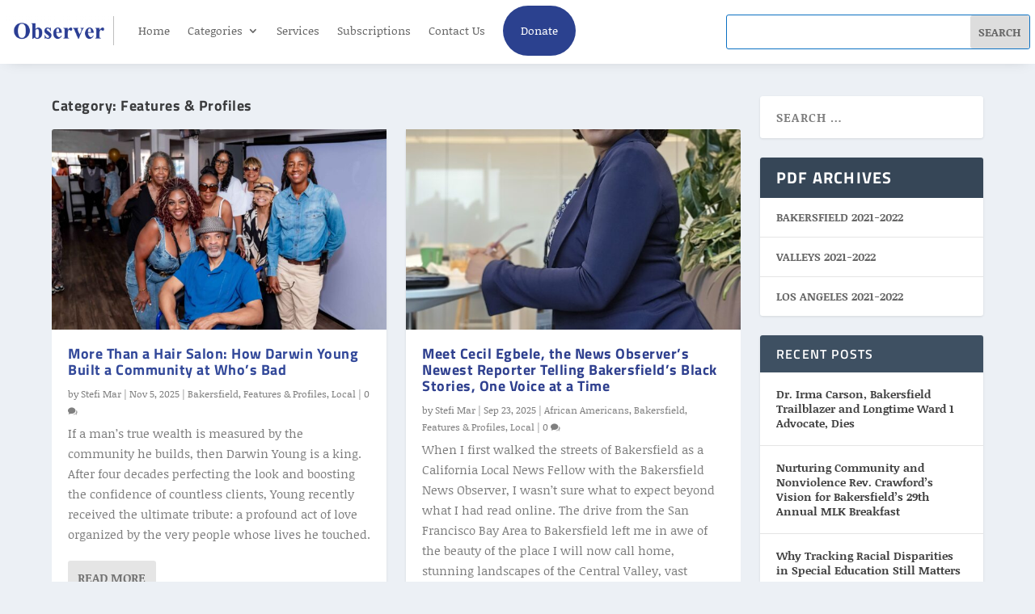

--- FILE ---
content_type: text/html; charset=UTF-8
request_url: https://ognsc.com/category/features-profiles/
body_size: 39829
content:
<!DOCTYPE html>
<html lang="en-US">
<head>
	<meta charset="UTF-8" />
			
	<meta http-equiv="X-UA-Compatible" content="IE=edge">
	<link rel="pingback" href="https://ognsc.com/xmlrpc.php" />

		<!--[if lt IE 9]>
	<script src="https://ognsc.com/wp-content/themes/Extra/scripts/ext/html5.js" type="text/javascript"></script>
	<![endif]-->

	<script type="text/javascript">
		document.documentElement.className = 'js';
	</script>
	
	<title>Features &amp; Profiles | Observer Group Newspapers of Southern California, inc.</title>
<link rel="preconnect" href="https://fonts.gstatic.com" crossorigin /><meta name='robots' content='max-image-preview:large' />
<script>window._wca = window._wca || [];</script>
<script type="text/javascript">
			let jqueryParams=[],jQuery=function(r){return jqueryParams=[...jqueryParams,r],jQuery},$=function(r){return jqueryParams=[...jqueryParams,r],$};window.jQuery=jQuery,window.$=jQuery;let customHeadScripts=!1;jQuery.fn=jQuery.prototype={},$.fn=jQuery.prototype={},jQuery.noConflict=function(r){if(window.jQuery)return jQuery=window.jQuery,$=window.jQuery,customHeadScripts=!0,jQuery.noConflict},jQuery.ready=function(r){jqueryParams=[...jqueryParams,r]},$.ready=function(r){jqueryParams=[...jqueryParams,r]},jQuery.load=function(r){jqueryParams=[...jqueryParams,r]},$.load=function(r){jqueryParams=[...jqueryParams,r]},jQuery.fn.ready=function(r){jqueryParams=[...jqueryParams,r]},$.fn.ready=function(r){jqueryParams=[...jqueryParams,r]};</script><link rel='dns-prefetch' href='//stats.wp.com' />
<link rel='dns-prefetch' href='//collect.commerce.godaddy.com' />
<link rel="alternate" type="application/rss+xml" title="Observer Group Newspapers of Southern California, inc. &raquo; Feed" href="https://ognsc.com/feed/" />
<link rel="alternate" type="application/rss+xml" title="Observer Group Newspapers of Southern California, inc. &raquo; Comments Feed" href="https://ognsc.com/comments/feed/" />
<link rel="alternate" type="application/rss+xml" title="Observer Group Newspapers of Southern California, inc. &raquo; Features &amp; Profiles Category Feed" href="https://ognsc.com/category/features-profiles/feed/" />
<meta content="ONG Child v.4.14.8.1646686568" name="generator"/><!-- ognsc.com is managing ads with Advanced Ads 2.0.16 – https://wpadvancedads.com/ --><script id="ognsc-ready">
			window.advanced_ads_ready=function(e,a){a=a||"complete";var d=function(e){return"interactive"===a?"loading"!==e:"complete"===e};d(document.readyState)?e():document.addEventListener("readystatechange",(function(a){d(a.target.readyState)&&e()}),{once:"interactive"===a})},window.advanced_ads_ready_queue=window.advanced_ads_ready_queue||[];		</script>
		<link rel='stylesheet' id='wpmf_divi_css-css' href='https://ognsc.com/wp-content/plugins/wp-media-folder/assets/css/divi-widgets.css?ver=5.9.7' type='text/css' media='all' />
<link rel='stylesheet' id='stripe-main-styles-css' href='https://ognsc.com/wp-content/mu-plugins/vendor/godaddy/mwc-core/assets/css/stripe-settings.css' type='text/css' media='all' />
<link rel='stylesheet' id='godaddy-payments-payinperson-main-styles-css' href='https://ognsc.com/wp-content/mu-plugins/vendor/godaddy/mwc-core/assets/css/pay-in-person-method.css' type='text/css' media='all' />
<style id='wp-block-library-theme-inline-css' type='text/css'>
.wp-block-audio :where(figcaption){color:#555;font-size:13px;text-align:center}.is-dark-theme .wp-block-audio :where(figcaption){color:#ffffffa6}.wp-block-audio{margin:0 0 1em}.wp-block-code{border:1px solid #ccc;border-radius:4px;font-family:Menlo,Consolas,monaco,monospace;padding:.8em 1em}.wp-block-embed :where(figcaption){color:#555;font-size:13px;text-align:center}.is-dark-theme .wp-block-embed :where(figcaption){color:#ffffffa6}.wp-block-embed{margin:0 0 1em}.blocks-gallery-caption{color:#555;font-size:13px;text-align:center}.is-dark-theme .blocks-gallery-caption{color:#ffffffa6}:root :where(.wp-block-image figcaption){color:#555;font-size:13px;text-align:center}.is-dark-theme :root :where(.wp-block-image figcaption){color:#ffffffa6}.wp-block-image{margin:0 0 1em}.wp-block-pullquote{border-bottom:4px solid;border-top:4px solid;color:currentColor;margin-bottom:1.75em}.wp-block-pullquote cite,.wp-block-pullquote footer,.wp-block-pullquote__citation{color:currentColor;font-size:.8125em;font-style:normal;text-transform:uppercase}.wp-block-quote{border-left:.25em solid;margin:0 0 1.75em;padding-left:1em}.wp-block-quote cite,.wp-block-quote footer{color:currentColor;font-size:.8125em;font-style:normal;position:relative}.wp-block-quote:where(.has-text-align-right){border-left:none;border-right:.25em solid;padding-left:0;padding-right:1em}.wp-block-quote:where(.has-text-align-center){border:none;padding-left:0}.wp-block-quote.is-large,.wp-block-quote.is-style-large,.wp-block-quote:where(.is-style-plain){border:none}.wp-block-search .wp-block-search__label{font-weight:700}.wp-block-search__button{border:1px solid #ccc;padding:.375em .625em}:where(.wp-block-group.has-background){padding:1.25em 2.375em}.wp-block-separator.has-css-opacity{opacity:.4}.wp-block-separator{border:none;border-bottom:2px solid;margin-left:auto;margin-right:auto}.wp-block-separator.has-alpha-channel-opacity{opacity:1}.wp-block-separator:not(.is-style-wide):not(.is-style-dots){width:100px}.wp-block-separator.has-background:not(.is-style-dots){border-bottom:none;height:1px}.wp-block-separator.has-background:not(.is-style-wide):not(.is-style-dots){height:2px}.wp-block-table{margin:0 0 1em}.wp-block-table td,.wp-block-table th{word-break:normal}.wp-block-table :where(figcaption){color:#555;font-size:13px;text-align:center}.is-dark-theme .wp-block-table :where(figcaption){color:#ffffffa6}.wp-block-video :where(figcaption){color:#555;font-size:13px;text-align:center}.is-dark-theme .wp-block-video :where(figcaption){color:#ffffffa6}.wp-block-video{margin:0 0 1em}:root :where(.wp-block-template-part.has-background){margin-bottom:0;margin-top:0;padding:1.25em 2.375em}
</style>
<style id='tropicalista-pdfembed-style-inline-css' type='text/css'>
.wp-block-tropicalista-pdfembed{height:500px}

</style>
<link rel='stylesheet' id='mediaelement-css' href='https://ognsc.com/wp-includes/js/mediaelement/mediaelementplayer-legacy.min.css?ver=4.2.17' type='text/css' media='all' />
<link rel='stylesheet' id='wp-mediaelement-css' href='https://ognsc.com/wp-includes/js/mediaelement/wp-mediaelement.min.css?ver=6.8.3' type='text/css' media='all' />
<style id='jetpack-sharing-buttons-style-inline-css' type='text/css'>
.jetpack-sharing-buttons__services-list{display:flex;flex-direction:row;flex-wrap:wrap;gap:0;list-style-type:none;margin:5px;padding:0}.jetpack-sharing-buttons__services-list.has-small-icon-size{font-size:12px}.jetpack-sharing-buttons__services-list.has-normal-icon-size{font-size:16px}.jetpack-sharing-buttons__services-list.has-large-icon-size{font-size:24px}.jetpack-sharing-buttons__services-list.has-huge-icon-size{font-size:36px}@media print{.jetpack-sharing-buttons__services-list{display:none!important}}.editor-styles-wrapper .wp-block-jetpack-sharing-buttons{gap:0;padding-inline-start:0}ul.jetpack-sharing-buttons__services-list.has-background{padding:1.25em 2.375em}
</style>
<style id='global-styles-inline-css' type='text/css'>
:root{--wp--preset--aspect-ratio--square: 1;--wp--preset--aspect-ratio--4-3: 4/3;--wp--preset--aspect-ratio--3-4: 3/4;--wp--preset--aspect-ratio--3-2: 3/2;--wp--preset--aspect-ratio--2-3: 2/3;--wp--preset--aspect-ratio--16-9: 16/9;--wp--preset--aspect-ratio--9-16: 9/16;--wp--preset--color--black: #000000;--wp--preset--color--cyan-bluish-gray: #abb8c3;--wp--preset--color--white: #ffffff;--wp--preset--color--pale-pink: #f78da7;--wp--preset--color--vivid-red: #cf2e2e;--wp--preset--color--luminous-vivid-orange: #ff6900;--wp--preset--color--luminous-vivid-amber: #fcb900;--wp--preset--color--light-green-cyan: #7bdcb5;--wp--preset--color--vivid-green-cyan: #00d084;--wp--preset--color--pale-cyan-blue: #8ed1fc;--wp--preset--color--vivid-cyan-blue: #0693e3;--wp--preset--color--vivid-purple: #9b51e0;--wp--preset--gradient--vivid-cyan-blue-to-vivid-purple: linear-gradient(135deg,rgba(6,147,227,1) 0%,rgb(155,81,224) 100%);--wp--preset--gradient--light-green-cyan-to-vivid-green-cyan: linear-gradient(135deg,rgb(122,220,180) 0%,rgb(0,208,130) 100%);--wp--preset--gradient--luminous-vivid-amber-to-luminous-vivid-orange: linear-gradient(135deg,rgba(252,185,0,1) 0%,rgba(255,105,0,1) 100%);--wp--preset--gradient--luminous-vivid-orange-to-vivid-red: linear-gradient(135deg,rgba(255,105,0,1) 0%,rgb(207,46,46) 100%);--wp--preset--gradient--very-light-gray-to-cyan-bluish-gray: linear-gradient(135deg,rgb(238,238,238) 0%,rgb(169,184,195) 100%);--wp--preset--gradient--cool-to-warm-spectrum: linear-gradient(135deg,rgb(74,234,220) 0%,rgb(151,120,209) 20%,rgb(207,42,186) 40%,rgb(238,44,130) 60%,rgb(251,105,98) 80%,rgb(254,248,76) 100%);--wp--preset--gradient--blush-light-purple: linear-gradient(135deg,rgb(255,206,236) 0%,rgb(152,150,240) 100%);--wp--preset--gradient--blush-bordeaux: linear-gradient(135deg,rgb(254,205,165) 0%,rgb(254,45,45) 50%,rgb(107,0,62) 100%);--wp--preset--gradient--luminous-dusk: linear-gradient(135deg,rgb(255,203,112) 0%,rgb(199,81,192) 50%,rgb(65,88,208) 100%);--wp--preset--gradient--pale-ocean: linear-gradient(135deg,rgb(255,245,203) 0%,rgb(182,227,212) 50%,rgb(51,167,181) 100%);--wp--preset--gradient--electric-grass: linear-gradient(135deg,rgb(202,248,128) 0%,rgb(113,206,126) 100%);--wp--preset--gradient--midnight: linear-gradient(135deg,rgb(2,3,129) 0%,rgb(40,116,252) 100%);--wp--preset--font-size--small: 13px;--wp--preset--font-size--medium: 20px;--wp--preset--font-size--large: 36px;--wp--preset--font-size--x-large: 42px;--wp--preset--font-family--inter: "Inter", sans-serif;--wp--preset--font-family--cardo: Cardo;--wp--preset--spacing--20: 0.44rem;--wp--preset--spacing--30: 0.67rem;--wp--preset--spacing--40: 1rem;--wp--preset--spacing--50: 1.5rem;--wp--preset--spacing--60: 2.25rem;--wp--preset--spacing--70: 3.38rem;--wp--preset--spacing--80: 5.06rem;--wp--preset--shadow--natural: 6px 6px 9px rgba(0, 0, 0, 0.2);--wp--preset--shadow--deep: 12px 12px 50px rgba(0, 0, 0, 0.4);--wp--preset--shadow--sharp: 6px 6px 0px rgba(0, 0, 0, 0.2);--wp--preset--shadow--outlined: 6px 6px 0px -3px rgba(255, 255, 255, 1), 6px 6px rgba(0, 0, 0, 1);--wp--preset--shadow--crisp: 6px 6px 0px rgba(0, 0, 0, 1);}:root { --wp--style--global--content-size: 856px;--wp--style--global--wide-size: 1280px; }:where(body) { margin: 0; }.wp-site-blocks > .alignleft { float: left; margin-right: 2em; }.wp-site-blocks > .alignright { float: right; margin-left: 2em; }.wp-site-blocks > .aligncenter { justify-content: center; margin-left: auto; margin-right: auto; }:where(.is-layout-flex){gap: 0.5em;}:where(.is-layout-grid){gap: 0.5em;}.is-layout-flow > .alignleft{float: left;margin-inline-start: 0;margin-inline-end: 2em;}.is-layout-flow > .alignright{float: right;margin-inline-start: 2em;margin-inline-end: 0;}.is-layout-flow > .aligncenter{margin-left: auto !important;margin-right: auto !important;}.is-layout-constrained > .alignleft{float: left;margin-inline-start: 0;margin-inline-end: 2em;}.is-layout-constrained > .alignright{float: right;margin-inline-start: 2em;margin-inline-end: 0;}.is-layout-constrained > .aligncenter{margin-left: auto !important;margin-right: auto !important;}.is-layout-constrained > :where(:not(.alignleft):not(.alignright):not(.alignfull)){max-width: var(--wp--style--global--content-size);margin-left: auto !important;margin-right: auto !important;}.is-layout-constrained > .alignwide{max-width: var(--wp--style--global--wide-size);}body .is-layout-flex{display: flex;}.is-layout-flex{flex-wrap: wrap;align-items: center;}.is-layout-flex > :is(*, div){margin: 0;}body .is-layout-grid{display: grid;}.is-layout-grid > :is(*, div){margin: 0;}body{padding-top: 0px;padding-right: 0px;padding-bottom: 0px;padding-left: 0px;}:root :where(.wp-element-button, .wp-block-button__link){background-color: #32373c;border-width: 0;color: #fff;font-family: inherit;font-size: inherit;line-height: inherit;padding: calc(0.667em + 2px) calc(1.333em + 2px);text-decoration: none;}.has-black-color{color: var(--wp--preset--color--black) !important;}.has-cyan-bluish-gray-color{color: var(--wp--preset--color--cyan-bluish-gray) !important;}.has-white-color{color: var(--wp--preset--color--white) !important;}.has-pale-pink-color{color: var(--wp--preset--color--pale-pink) !important;}.has-vivid-red-color{color: var(--wp--preset--color--vivid-red) !important;}.has-luminous-vivid-orange-color{color: var(--wp--preset--color--luminous-vivid-orange) !important;}.has-luminous-vivid-amber-color{color: var(--wp--preset--color--luminous-vivid-amber) !important;}.has-light-green-cyan-color{color: var(--wp--preset--color--light-green-cyan) !important;}.has-vivid-green-cyan-color{color: var(--wp--preset--color--vivid-green-cyan) !important;}.has-pale-cyan-blue-color{color: var(--wp--preset--color--pale-cyan-blue) !important;}.has-vivid-cyan-blue-color{color: var(--wp--preset--color--vivid-cyan-blue) !important;}.has-vivid-purple-color{color: var(--wp--preset--color--vivid-purple) !important;}.has-black-background-color{background-color: var(--wp--preset--color--black) !important;}.has-cyan-bluish-gray-background-color{background-color: var(--wp--preset--color--cyan-bluish-gray) !important;}.has-white-background-color{background-color: var(--wp--preset--color--white) !important;}.has-pale-pink-background-color{background-color: var(--wp--preset--color--pale-pink) !important;}.has-vivid-red-background-color{background-color: var(--wp--preset--color--vivid-red) !important;}.has-luminous-vivid-orange-background-color{background-color: var(--wp--preset--color--luminous-vivid-orange) !important;}.has-luminous-vivid-amber-background-color{background-color: var(--wp--preset--color--luminous-vivid-amber) !important;}.has-light-green-cyan-background-color{background-color: var(--wp--preset--color--light-green-cyan) !important;}.has-vivid-green-cyan-background-color{background-color: var(--wp--preset--color--vivid-green-cyan) !important;}.has-pale-cyan-blue-background-color{background-color: var(--wp--preset--color--pale-cyan-blue) !important;}.has-vivid-cyan-blue-background-color{background-color: var(--wp--preset--color--vivid-cyan-blue) !important;}.has-vivid-purple-background-color{background-color: var(--wp--preset--color--vivid-purple) !important;}.has-black-border-color{border-color: var(--wp--preset--color--black) !important;}.has-cyan-bluish-gray-border-color{border-color: var(--wp--preset--color--cyan-bluish-gray) !important;}.has-white-border-color{border-color: var(--wp--preset--color--white) !important;}.has-pale-pink-border-color{border-color: var(--wp--preset--color--pale-pink) !important;}.has-vivid-red-border-color{border-color: var(--wp--preset--color--vivid-red) !important;}.has-luminous-vivid-orange-border-color{border-color: var(--wp--preset--color--luminous-vivid-orange) !important;}.has-luminous-vivid-amber-border-color{border-color: var(--wp--preset--color--luminous-vivid-amber) !important;}.has-light-green-cyan-border-color{border-color: var(--wp--preset--color--light-green-cyan) !important;}.has-vivid-green-cyan-border-color{border-color: var(--wp--preset--color--vivid-green-cyan) !important;}.has-pale-cyan-blue-border-color{border-color: var(--wp--preset--color--pale-cyan-blue) !important;}.has-vivid-cyan-blue-border-color{border-color: var(--wp--preset--color--vivid-cyan-blue) !important;}.has-vivid-purple-border-color{border-color: var(--wp--preset--color--vivid-purple) !important;}.has-vivid-cyan-blue-to-vivid-purple-gradient-background{background: var(--wp--preset--gradient--vivid-cyan-blue-to-vivid-purple) !important;}.has-light-green-cyan-to-vivid-green-cyan-gradient-background{background: var(--wp--preset--gradient--light-green-cyan-to-vivid-green-cyan) !important;}.has-luminous-vivid-amber-to-luminous-vivid-orange-gradient-background{background: var(--wp--preset--gradient--luminous-vivid-amber-to-luminous-vivid-orange) !important;}.has-luminous-vivid-orange-to-vivid-red-gradient-background{background: var(--wp--preset--gradient--luminous-vivid-orange-to-vivid-red) !important;}.has-very-light-gray-to-cyan-bluish-gray-gradient-background{background: var(--wp--preset--gradient--very-light-gray-to-cyan-bluish-gray) !important;}.has-cool-to-warm-spectrum-gradient-background{background: var(--wp--preset--gradient--cool-to-warm-spectrum) !important;}.has-blush-light-purple-gradient-background{background: var(--wp--preset--gradient--blush-light-purple) !important;}.has-blush-bordeaux-gradient-background{background: var(--wp--preset--gradient--blush-bordeaux) !important;}.has-luminous-dusk-gradient-background{background: var(--wp--preset--gradient--luminous-dusk) !important;}.has-pale-ocean-gradient-background{background: var(--wp--preset--gradient--pale-ocean) !important;}.has-electric-grass-gradient-background{background: var(--wp--preset--gradient--electric-grass) !important;}.has-midnight-gradient-background{background: var(--wp--preset--gradient--midnight) !important;}.has-small-font-size{font-size: var(--wp--preset--font-size--small) !important;}.has-medium-font-size{font-size: var(--wp--preset--font-size--medium) !important;}.has-large-font-size{font-size: var(--wp--preset--font-size--large) !important;}.has-x-large-font-size{font-size: var(--wp--preset--font-size--x-large) !important;}.has-inter-font-family{font-family: var(--wp--preset--font-family--inter) !important;}.has-cardo-font-family{font-family: var(--wp--preset--font-family--cardo) !important;}
:where(.wp-block-post-template.is-layout-flex){gap: 1.25em;}:where(.wp-block-post-template.is-layout-grid){gap: 1.25em;}
:where(.wp-block-columns.is-layout-flex){gap: 2em;}:where(.wp-block-columns.is-layout-grid){gap: 2em;}
:root :where(.wp-block-pullquote){font-size: 1.5em;line-height: 1.6;}
</style>
<link rel='stylesheet' id='woocommerce-layout-css' href='https://ognsc.com/wp-content/plugins/woocommerce/assets/css/woocommerce-layout.css?ver=10.4.3' type='text/css' media='all' />
<style id='woocommerce-layout-inline-css' type='text/css'>

	.infinite-scroll .woocommerce-pagination {
		display: none;
	}
</style>
<link rel='stylesheet' id='woocommerce-smallscreen-css' href='https://ognsc.com/wp-content/plugins/woocommerce/assets/css/woocommerce-smallscreen.css?ver=10.4.3' type='text/css' media='only screen and (max-width: 768px)' />
<link rel='stylesheet' id='woocommerce-general-css' href='https://ognsc.com/wp-content/plugins/woocommerce/assets/css/woocommerce.css?ver=10.4.3' type='text/css' media='all' />
<style id='woocommerce-inline-inline-css' type='text/css'>
.woocommerce form .form-row .required { visibility: visible; }
</style>
<link rel='stylesheet' id='advanced-ads-selling-wc-fixes-css' href='https://ognsc.com/wp-content/plugins/advanced-ads-selling/public/assets/css/wc-fixes.css?ver=2.0.3' type='text/css' media='all' />
<link rel='stylesheet' id='wp-components-css' href='https://ognsc.com/wp-includes/css/dist/components/style.min.css?ver=6.8.3' type='text/css' media='all' />
<link rel='stylesheet' id='godaddy-styles-css' href='https://ognsc.com/wp-content/mu-plugins/vendor/wpex/godaddy-launch/includes/Dependencies/GoDaddy/Styles/build/latest.css?ver=2.0.2' type='text/css' media='all' />
<link rel='stylesheet' id='extra-style-parent-css' href='https://ognsc.com/wp-content/themes/Extra/style.min.css?ver=4.27.5' type='text/css' media='all' />
<style id='extra-dynamic-critical-inline-css' type='text/css'>
@font-face{font-family:ETmodules;font-display:block;src:url(//ognsc.com/wp-content/themes/Extra/core/admin/fonts/modules/all/modules.eot);src:url(//ognsc.com/wp-content/themes/Extra/core/admin/fonts/modules/all/modules.eot?#iefix) format("embedded-opentype"),url(//ognsc.com/wp-content/themes/Extra/core/admin/fonts/modules/all/modules.woff) format("woff"),url(//ognsc.com/wp-content/themes/Extra/core/admin/fonts/modules/all/modules.ttf) format("truetype"),url(//ognsc.com/wp-content/themes/Extra/core/admin/fonts/modules/all/modules.svg#ETmodules) format("svg");font-weight:400;font-style:normal}
.et_audio_content,.et_link_content,.et_quote_content{background-color:#2ea3f2}.et_pb_post .et-pb-controllers a{margin-bottom:10px}.format-gallery .et-pb-controllers{bottom:0}.et_pb_blog_grid .et_audio_content{margin-bottom:19px}.et_pb_row .et_pb_blog_grid .et_pb_post .et_pb_slide{min-height:180px}.et_audio_content .wp-block-audio{margin:0;padding:0}.et_audio_content h2{line-height:44px}.et_pb_column_1_2 .et_audio_content h2,.et_pb_column_1_3 .et_audio_content h2,.et_pb_column_1_4 .et_audio_content h2,.et_pb_column_1_5 .et_audio_content h2,.et_pb_column_1_6 .et_audio_content h2,.et_pb_column_2_5 .et_audio_content h2,.et_pb_column_3_5 .et_audio_content h2,.et_pb_column_3_8 .et_audio_content h2{margin-bottom:9px;margin-top:0}.et_pb_column_1_2 .et_audio_content,.et_pb_column_3_5 .et_audio_content{padding:35px 40px}.et_pb_column_1_2 .et_audio_content h2,.et_pb_column_3_5 .et_audio_content h2{line-height:32px}.et_pb_column_1_3 .et_audio_content,.et_pb_column_1_4 .et_audio_content,.et_pb_column_1_5 .et_audio_content,.et_pb_column_1_6 .et_audio_content,.et_pb_column_2_5 .et_audio_content,.et_pb_column_3_8 .et_audio_content{padding:35px 20px}.et_pb_column_1_3 .et_audio_content h2,.et_pb_column_1_4 .et_audio_content h2,.et_pb_column_1_5 .et_audio_content h2,.et_pb_column_1_6 .et_audio_content h2,.et_pb_column_2_5 .et_audio_content h2,.et_pb_column_3_8 .et_audio_content h2{font-size:18px;line-height:26px}article.et_pb_has_overlay .et_pb_blog_image_container{position:relative}.et_pb_post>.et_main_video_container{position:relative;margin-bottom:30px}.et_pb_post .et_pb_video_overlay .et_pb_video_play{color:#fff}.et_pb_post .et_pb_video_overlay_hover:hover{background:rgba(0,0,0,.6)}.et_audio_content,.et_link_content,.et_quote_content{text-align:center;word-wrap:break-word;position:relative;padding:50px 60px}.et_audio_content h2,.et_link_content a.et_link_main_url,.et_link_content h2,.et_quote_content blockquote cite,.et_quote_content blockquote p{color:#fff!important}.et_quote_main_link{position:absolute;text-indent:-9999px;width:100%;height:100%;display:block;top:0;left:0}.et_quote_content blockquote{padding:0;margin:0;border:none}.et_audio_content h2,.et_link_content h2,.et_quote_content blockquote p{margin-top:0}.et_audio_content h2{margin-bottom:20px}.et_audio_content h2,.et_link_content h2,.et_quote_content blockquote p{line-height:44px}.et_link_content a.et_link_main_url,.et_quote_content blockquote cite{font-size:18px;font-weight:200}.et_quote_content blockquote cite{font-style:normal}.et_pb_column_2_3 .et_quote_content{padding:50px 42px 45px}.et_pb_column_2_3 .et_audio_content,.et_pb_column_2_3 .et_link_content{padding:40px 40px 45px}.et_pb_column_1_2 .et_audio_content,.et_pb_column_1_2 .et_link_content,.et_pb_column_1_2 .et_quote_content,.et_pb_column_3_5 .et_audio_content,.et_pb_column_3_5 .et_link_content,.et_pb_column_3_5 .et_quote_content{padding:35px 40px}.et_pb_column_1_2 .et_quote_content blockquote p,.et_pb_column_3_5 .et_quote_content blockquote p{font-size:26px;line-height:32px}.et_pb_column_1_2 .et_audio_content h2,.et_pb_column_1_2 .et_link_content h2,.et_pb_column_3_5 .et_audio_content h2,.et_pb_column_3_5 .et_link_content h2{line-height:32px}.et_pb_column_1_2 .et_link_content a.et_link_main_url,.et_pb_column_1_2 .et_quote_content blockquote cite,.et_pb_column_3_5 .et_link_content a.et_link_main_url,.et_pb_column_3_5 .et_quote_content blockquote cite{font-size:14px}.et_pb_column_1_3 .et_quote_content,.et_pb_column_1_4 .et_quote_content,.et_pb_column_1_5 .et_quote_content,.et_pb_column_1_6 .et_quote_content,.et_pb_column_2_5 .et_quote_content,.et_pb_column_3_8 .et_quote_content{padding:35px 30px 32px}.et_pb_column_1_3 .et_audio_content,.et_pb_column_1_3 .et_link_content,.et_pb_column_1_4 .et_audio_content,.et_pb_column_1_4 .et_link_content,.et_pb_column_1_5 .et_audio_content,.et_pb_column_1_5 .et_link_content,.et_pb_column_1_6 .et_audio_content,.et_pb_column_1_6 .et_link_content,.et_pb_column_2_5 .et_audio_content,.et_pb_column_2_5 .et_link_content,.et_pb_column_3_8 .et_audio_content,.et_pb_column_3_8 .et_link_content{padding:35px 20px}.et_pb_column_1_3 .et_audio_content h2,.et_pb_column_1_3 .et_link_content h2,.et_pb_column_1_3 .et_quote_content blockquote p,.et_pb_column_1_4 .et_audio_content h2,.et_pb_column_1_4 .et_link_content h2,.et_pb_column_1_4 .et_quote_content blockquote p,.et_pb_column_1_5 .et_audio_content h2,.et_pb_column_1_5 .et_link_content h2,.et_pb_column_1_5 .et_quote_content blockquote p,.et_pb_column_1_6 .et_audio_content h2,.et_pb_column_1_6 .et_link_content h2,.et_pb_column_1_6 .et_quote_content blockquote p,.et_pb_column_2_5 .et_audio_content h2,.et_pb_column_2_5 .et_link_content h2,.et_pb_column_2_5 .et_quote_content blockquote p,.et_pb_column_3_8 .et_audio_content h2,.et_pb_column_3_8 .et_link_content h2,.et_pb_column_3_8 .et_quote_content blockquote p{font-size:18px;line-height:26px}.et_pb_column_1_3 .et_link_content a.et_link_main_url,.et_pb_column_1_3 .et_quote_content blockquote cite,.et_pb_column_1_4 .et_link_content a.et_link_main_url,.et_pb_column_1_4 .et_quote_content blockquote cite,.et_pb_column_1_5 .et_link_content a.et_link_main_url,.et_pb_column_1_5 .et_quote_content blockquote cite,.et_pb_column_1_6 .et_link_content a.et_link_main_url,.et_pb_column_1_6 .et_quote_content blockquote cite,.et_pb_column_2_5 .et_link_content a.et_link_main_url,.et_pb_column_2_5 .et_quote_content blockquote cite,.et_pb_column_3_8 .et_link_content a.et_link_main_url,.et_pb_column_3_8 .et_quote_content blockquote cite{font-size:14px}.et_pb_post .et_pb_gallery_post_type .et_pb_slide{min-height:500px;background-size:cover!important;background-position:top}.format-gallery .et_pb_slider.gallery-not-found .et_pb_slide{box-shadow:inset 0 0 10px rgba(0,0,0,.1)}.format-gallery .et_pb_slider:hover .et-pb-arrow-prev{left:0}.format-gallery .et_pb_slider:hover .et-pb-arrow-next{right:0}.et_pb_post>.et_pb_slider{margin-bottom:30px}.et_pb_column_3_4 .et_pb_post .et_pb_slide{min-height:442px}.et_pb_column_2_3 .et_pb_post .et_pb_slide{min-height:390px}.et_pb_column_1_2 .et_pb_post .et_pb_slide,.et_pb_column_3_5 .et_pb_post .et_pb_slide{min-height:284px}.et_pb_column_1_3 .et_pb_post .et_pb_slide,.et_pb_column_2_5 .et_pb_post .et_pb_slide,.et_pb_column_3_8 .et_pb_post .et_pb_slide{min-height:180px}.et_pb_column_1_4 .et_pb_post .et_pb_slide,.et_pb_column_1_5 .et_pb_post .et_pb_slide,.et_pb_column_1_6 .et_pb_post .et_pb_slide{min-height:125px}.et_pb_portfolio.et_pb_section_parallax .pagination,.et_pb_portfolio.et_pb_section_video .pagination,.et_pb_portfolio_grid.et_pb_section_parallax .pagination,.et_pb_portfolio_grid.et_pb_section_video .pagination{position:relative}.et_pb_bg_layout_light .et_pb_post .post-meta,.et_pb_bg_layout_light .et_pb_post .post-meta a,.et_pb_bg_layout_light .et_pb_post p{color:#666}.et_pb_bg_layout_dark .et_pb_post .post-meta,.et_pb_bg_layout_dark .et_pb_post .post-meta a,.et_pb_bg_layout_dark .et_pb_post p{color:inherit}.et_pb_text_color_dark .et_audio_content h2,.et_pb_text_color_dark .et_link_content a.et_link_main_url,.et_pb_text_color_dark .et_link_content h2,.et_pb_text_color_dark .et_quote_content blockquote cite,.et_pb_text_color_dark .et_quote_content blockquote p{color:#666!important}.et_pb_text_color_dark.et_audio_content h2,.et_pb_text_color_dark.et_link_content a.et_link_main_url,.et_pb_text_color_dark.et_link_content h2,.et_pb_text_color_dark.et_quote_content blockquote cite,.et_pb_text_color_dark.et_quote_content blockquote p{color:#bbb!important}.et_pb_text_color_dark.et_audio_content,.et_pb_text_color_dark.et_link_content,.et_pb_text_color_dark.et_quote_content{background-color:#e8e8e8}@media (min-width:981px) and (max-width:1100px){.et_quote_content{padding:50px 70px 45px}.et_pb_column_2_3 .et_quote_content{padding:50px 50px 45px}.et_pb_column_1_2 .et_quote_content,.et_pb_column_3_5 .et_quote_content{padding:35px 47px 30px}.et_pb_column_1_3 .et_quote_content,.et_pb_column_1_4 .et_quote_content,.et_pb_column_1_5 .et_quote_content,.et_pb_column_1_6 .et_quote_content,.et_pb_column_2_5 .et_quote_content,.et_pb_column_3_8 .et_quote_content{padding:35px 25px 32px}.et_pb_column_4_4 .et_pb_post .et_pb_slide{min-height:534px}.et_pb_column_3_4 .et_pb_post .et_pb_slide{min-height:392px}.et_pb_column_2_3 .et_pb_post .et_pb_slide{min-height:345px}.et_pb_column_1_2 .et_pb_post .et_pb_slide,.et_pb_column_3_5 .et_pb_post .et_pb_slide{min-height:250px}.et_pb_column_1_3 .et_pb_post .et_pb_slide,.et_pb_column_2_5 .et_pb_post .et_pb_slide,.et_pb_column_3_8 .et_pb_post .et_pb_slide{min-height:155px}.et_pb_column_1_4 .et_pb_post .et_pb_slide,.et_pb_column_1_5 .et_pb_post .et_pb_slide,.et_pb_column_1_6 .et_pb_post .et_pb_slide{min-height:108px}}@media (max-width:980px){.et_pb_bg_layout_dark_tablet .et_audio_content h2{color:#fff!important}.et_pb_text_color_dark_tablet.et_audio_content h2{color:#bbb!important}.et_pb_text_color_dark_tablet.et_audio_content{background-color:#e8e8e8}.et_pb_bg_layout_dark_tablet .et_audio_content h2,.et_pb_bg_layout_dark_tablet .et_link_content a.et_link_main_url,.et_pb_bg_layout_dark_tablet .et_link_content h2,.et_pb_bg_layout_dark_tablet .et_quote_content blockquote cite,.et_pb_bg_layout_dark_tablet .et_quote_content blockquote p{color:#fff!important}.et_pb_text_color_dark_tablet .et_audio_content h2,.et_pb_text_color_dark_tablet .et_link_content a.et_link_main_url,.et_pb_text_color_dark_tablet .et_link_content h2,.et_pb_text_color_dark_tablet .et_quote_content blockquote cite,.et_pb_text_color_dark_tablet .et_quote_content blockquote p{color:#666!important}.et_pb_text_color_dark_tablet.et_audio_content h2,.et_pb_text_color_dark_tablet.et_link_content a.et_link_main_url,.et_pb_text_color_dark_tablet.et_link_content h2,.et_pb_text_color_dark_tablet.et_quote_content blockquote cite,.et_pb_text_color_dark_tablet.et_quote_content blockquote p{color:#bbb!important}.et_pb_text_color_dark_tablet.et_audio_content,.et_pb_text_color_dark_tablet.et_link_content,.et_pb_text_color_dark_tablet.et_quote_content{background-color:#e8e8e8}}@media (min-width:768px) and (max-width:980px){.et_audio_content h2{font-size:26px!important;line-height:44px!important;margin-bottom:24px!important}.et_pb_post>.et_pb_gallery_post_type>.et_pb_slides>.et_pb_slide{min-height:384px!important}.et_quote_content{padding:50px 43px 45px!important}.et_quote_content blockquote p{font-size:26px!important;line-height:44px!important}.et_quote_content blockquote cite{font-size:18px!important}.et_link_content{padding:40px 40px 45px}.et_link_content h2{font-size:26px!important;line-height:44px!important}.et_link_content a.et_link_main_url{font-size:18px!important}}@media (max-width:767px){.et_audio_content h2,.et_link_content h2,.et_quote_content,.et_quote_content blockquote p{font-size:20px!important;line-height:26px!important}.et_audio_content,.et_link_content{padding:35px 20px!important}.et_audio_content h2{margin-bottom:9px!important}.et_pb_bg_layout_dark_phone .et_audio_content h2{color:#fff!important}.et_pb_text_color_dark_phone.et_audio_content{background-color:#e8e8e8}.et_link_content a.et_link_main_url,.et_quote_content blockquote cite{font-size:14px!important}.format-gallery .et-pb-controllers{height:auto}.et_pb_post>.et_pb_gallery_post_type>.et_pb_slides>.et_pb_slide{min-height:222px!important}.et_pb_bg_layout_dark_phone .et_audio_content h2,.et_pb_bg_layout_dark_phone .et_link_content a.et_link_main_url,.et_pb_bg_layout_dark_phone .et_link_content h2,.et_pb_bg_layout_dark_phone .et_quote_content blockquote cite,.et_pb_bg_layout_dark_phone .et_quote_content blockquote p{color:#fff!important}.et_pb_text_color_dark_phone .et_audio_content h2,.et_pb_text_color_dark_phone .et_link_content a.et_link_main_url,.et_pb_text_color_dark_phone .et_link_content h2,.et_pb_text_color_dark_phone .et_quote_content blockquote cite,.et_pb_text_color_dark_phone .et_quote_content blockquote p{color:#666!important}.et_pb_text_color_dark_phone.et_audio_content h2,.et_pb_text_color_dark_phone.et_link_content a.et_link_main_url,.et_pb_text_color_dark_phone.et_link_content h2,.et_pb_text_color_dark_phone.et_quote_content blockquote cite,.et_pb_text_color_dark_phone.et_quote_content blockquote p{color:#bbb!important}.et_pb_text_color_dark_phone.et_audio_content,.et_pb_text_color_dark_phone.et_link_content,.et_pb_text_color_dark_phone.et_quote_content{background-color:#e8e8e8}}@media (max-width:479px){.et_pb_column_1_2 .et_pb_carousel_item .et_pb_video_play,.et_pb_column_1_3 .et_pb_carousel_item .et_pb_video_play,.et_pb_column_2_3 .et_pb_carousel_item .et_pb_video_play,.et_pb_column_2_5 .et_pb_carousel_item .et_pb_video_play,.et_pb_column_3_5 .et_pb_carousel_item .et_pb_video_play,.et_pb_column_3_8 .et_pb_carousel_item .et_pb_video_play{font-size:1.5rem;line-height:1.5rem;margin-left:-.75rem;margin-top:-.75rem}.et_audio_content,.et_quote_content{padding:35px 20px!important}.et_pb_post>.et_pb_gallery_post_type>.et_pb_slides>.et_pb_slide{min-height:156px!important}}.et_full_width_page .et_gallery_item{float:left;width:20.875%;margin:0 5.5% 5.5% 0}.et_full_width_page .et_gallery_item:nth-child(3n){margin-right:5.5%}.et_full_width_page .et_gallery_item:nth-child(3n+1){clear:none}.et_full_width_page .et_gallery_item:nth-child(4n){margin-right:0}.et_full_width_page .et_gallery_item:nth-child(4n+1){clear:both}
.et_pb_slider{position:relative;overflow:hidden}.et_pb_slide{padding:0 6%;background-size:cover;background-position:50%;background-repeat:no-repeat}.et_pb_slider .et_pb_slide{display:none;float:left;margin-right:-100%;position:relative;width:100%;text-align:center;list-style:none!important;background-position:50%;background-size:100%;background-size:cover}.et_pb_slider .et_pb_slide:first-child{display:list-item}.et-pb-controllers{position:absolute;bottom:20px;left:0;width:100%;text-align:center;z-index:10}.et-pb-controllers a{display:inline-block;background-color:hsla(0,0%,100%,.5);text-indent:-9999px;border-radius:7px;width:7px;height:7px;margin-right:10px;padding:0;opacity:.5}.et-pb-controllers .et-pb-active-control{opacity:1}.et-pb-controllers a:last-child{margin-right:0}.et-pb-controllers .et-pb-active-control{background-color:#fff}.et_pb_slides .et_pb_temp_slide{display:block}.et_pb_slides:after{content:"";display:block;clear:both;visibility:hidden;line-height:0;height:0;width:0}@media (max-width:980px){.et_pb_bg_layout_light_tablet .et-pb-controllers .et-pb-active-control{background-color:#333}.et_pb_bg_layout_light_tablet .et-pb-controllers a{background-color:rgba(0,0,0,.3)}.et_pb_bg_layout_light_tablet .et_pb_slide_content{color:#333}.et_pb_bg_layout_dark_tablet .et_pb_slide_description{text-shadow:0 1px 3px rgba(0,0,0,.3)}.et_pb_bg_layout_dark_tablet .et_pb_slide_content{color:#fff}.et_pb_bg_layout_dark_tablet .et-pb-controllers .et-pb-active-control{background-color:#fff}.et_pb_bg_layout_dark_tablet .et-pb-controllers a{background-color:hsla(0,0%,100%,.5)}}@media (max-width:767px){.et-pb-controllers{position:absolute;bottom:5%;left:0;width:100%;text-align:center;z-index:10;height:14px}.et_transparent_nav .et_pb_section:first-child .et-pb-controllers{bottom:18px}.et_pb_bg_layout_light_phone.et_pb_slider_with_overlay .et_pb_slide_overlay_container,.et_pb_bg_layout_light_phone.et_pb_slider_with_text_overlay .et_pb_text_overlay_wrapper{background-color:hsla(0,0%,100%,.9)}.et_pb_bg_layout_light_phone .et-pb-controllers .et-pb-active-control{background-color:#333}.et_pb_bg_layout_dark_phone.et_pb_slider_with_overlay .et_pb_slide_overlay_container,.et_pb_bg_layout_dark_phone.et_pb_slider_with_text_overlay .et_pb_text_overlay_wrapper,.et_pb_bg_layout_light_phone .et-pb-controllers a{background-color:rgba(0,0,0,.3)}.et_pb_bg_layout_dark_phone .et-pb-controllers .et-pb-active-control{background-color:#fff}.et_pb_bg_layout_dark_phone .et-pb-controllers a{background-color:hsla(0,0%,100%,.5)}}.et_mobile_device .et_pb_slider_parallax .et_pb_slide,.et_mobile_device .et_pb_slides .et_parallax_bg.et_pb_parallax_css{background-attachment:scroll}
.et-pb-arrow-next,.et-pb-arrow-prev{position:absolute;top:50%;z-index:100;font-size:48px;color:#fff;margin-top:-24px;transition:all .2s ease-in-out;opacity:0}.et_pb_bg_layout_light .et-pb-arrow-next,.et_pb_bg_layout_light .et-pb-arrow-prev{color:#333}.et_pb_slider:hover .et-pb-arrow-prev{left:22px;opacity:1}.et_pb_slider:hover .et-pb-arrow-next{right:22px;opacity:1}.et_pb_bg_layout_light .et-pb-controllers .et-pb-active-control{background-color:#333}.et_pb_bg_layout_light .et-pb-controllers a{background-color:rgba(0,0,0,.3)}.et-pb-arrow-next:hover,.et-pb-arrow-prev:hover{text-decoration:none}.et-pb-arrow-next span,.et-pb-arrow-prev span{display:none}.et-pb-arrow-prev{left:-22px}.et-pb-arrow-next{right:-22px}.et-pb-arrow-prev:before{content:"4"}.et-pb-arrow-next:before{content:"5"}.format-gallery .et-pb-arrow-next,.format-gallery .et-pb-arrow-prev{color:#fff}.et_pb_column_1_3 .et_pb_slider:hover .et-pb-arrow-prev,.et_pb_column_1_4 .et_pb_slider:hover .et-pb-arrow-prev,.et_pb_column_1_5 .et_pb_slider:hover .et-pb-arrow-prev,.et_pb_column_1_6 .et_pb_slider:hover .et-pb-arrow-prev,.et_pb_column_2_5 .et_pb_slider:hover .et-pb-arrow-prev{left:0}.et_pb_column_1_3 .et_pb_slider:hover .et-pb-arrow-next,.et_pb_column_1_4 .et_pb_slider:hover .et-pb-arrow-prev,.et_pb_column_1_5 .et_pb_slider:hover .et-pb-arrow-prev,.et_pb_column_1_6 .et_pb_slider:hover .et-pb-arrow-prev,.et_pb_column_2_5 .et_pb_slider:hover .et-pb-arrow-next{right:0}.et_pb_column_1_4 .et_pb_slider .et_pb_slide,.et_pb_column_1_5 .et_pb_slider .et_pb_slide,.et_pb_column_1_6 .et_pb_slider .et_pb_slide{min-height:170px}.et_pb_column_1_4 .et_pb_slider:hover .et-pb-arrow-next,.et_pb_column_1_5 .et_pb_slider:hover .et-pb-arrow-next,.et_pb_column_1_6 .et_pb_slider:hover .et-pb-arrow-next{right:0}@media (max-width:980px){.et_pb_bg_layout_light_tablet .et-pb-arrow-next,.et_pb_bg_layout_light_tablet .et-pb-arrow-prev{color:#333}.et_pb_bg_layout_dark_tablet .et-pb-arrow-next,.et_pb_bg_layout_dark_tablet .et-pb-arrow-prev{color:#fff}}@media (max-width:767px){.et_pb_slider:hover .et-pb-arrow-prev{left:0;opacity:1}.et_pb_slider:hover .et-pb-arrow-next{right:0;opacity:1}.et_pb_bg_layout_light_phone .et-pb-arrow-next,.et_pb_bg_layout_light_phone .et-pb-arrow-prev{color:#333}.et_pb_bg_layout_dark_phone .et-pb-arrow-next,.et_pb_bg_layout_dark_phone .et-pb-arrow-prev{color:#fff}}.et_mobile_device .et-pb-arrow-prev{left:22px;opacity:1}.et_mobile_device .et-pb-arrow-next{right:22px;opacity:1}@media (max-width:767px){.et_mobile_device .et-pb-arrow-prev{left:0;opacity:1}.et_mobile_device .et-pb-arrow-next{right:0;opacity:1}}
.et_overlay{z-index:-1;position:absolute;top:0;left:0;display:block;width:100%;height:100%;background:hsla(0,0%,100%,.9);opacity:0;pointer-events:none;transition:all .3s;border:1px solid #e5e5e5;box-sizing:border-box;-webkit-backface-visibility:hidden;backface-visibility:hidden;-webkit-font-smoothing:antialiased}.et_overlay:before{color:#2ea3f2;content:"\E050";position:absolute;top:50%;left:50%;transform:translate(-50%,-50%);font-size:32px;transition:all .4s}.et_portfolio_image,.et_shop_image{position:relative;display:block}.et_pb_has_overlay:not(.et_pb_image):hover .et_overlay,.et_portfolio_image:hover .et_overlay,.et_shop_image:hover .et_overlay{z-index:3;opacity:1}#ie7 .et_overlay,#ie8 .et_overlay{display:none}.et_pb_module.et_pb_has_overlay{position:relative}.et_pb_module.et_pb_has_overlay .et_overlay,article.et_pb_has_overlay{border:none}
.et_pb_blog_grid .et_audio_container .mejs-container .mejs-controls .mejs-time span{font-size:14px}.et_audio_container .mejs-container{width:auto!important;min-width:unset!important;height:auto!important}.et_audio_container .mejs-container,.et_audio_container .mejs-container .mejs-controls,.et_audio_container .mejs-embed,.et_audio_container .mejs-embed body{background:none;height:auto}.et_audio_container .mejs-controls .mejs-time-rail .mejs-time-loaded,.et_audio_container .mejs-time.mejs-currenttime-container{display:none!important}.et_audio_container .mejs-time{display:block!important;padding:0;margin-left:10px;margin-right:90px;line-height:inherit}.et_audio_container .mejs-android .mejs-time,.et_audio_container .mejs-ios .mejs-time,.et_audio_container .mejs-ipad .mejs-time,.et_audio_container .mejs-iphone .mejs-time{margin-right:0}.et_audio_container .mejs-controls .mejs-horizontal-volume-slider .mejs-horizontal-volume-total,.et_audio_container .mejs-controls .mejs-time-rail .mejs-time-total{background:hsla(0,0%,100%,.5);border-radius:5px;height:4px;margin:8px 0 0;top:0;right:0;left:auto}.et_audio_container .mejs-controls>div{height:20px!important}.et_audio_container .mejs-controls div.mejs-time-rail{padding-top:0;position:relative;display:block!important;margin-left:42px;margin-right:0}.et_audio_container span.mejs-time-total.mejs-time-slider{display:block!important;position:relative!important;max-width:100%;min-width:unset!important}.et_audio_container .mejs-button.mejs-volume-button{width:auto;height:auto;margin-left:auto;position:absolute;right:59px;bottom:-2px}.et_audio_container .mejs-controls .mejs-horizontal-volume-slider .mejs-horizontal-volume-current,.et_audio_container .mejs-controls .mejs-time-rail .mejs-time-current{background:#fff;height:4px;border-radius:5px}.et_audio_container .mejs-controls .mejs-horizontal-volume-slider .mejs-horizontal-volume-handle,.et_audio_container .mejs-controls .mejs-time-rail .mejs-time-handle{display:block;border:none;width:10px}.et_audio_container .mejs-time-rail .mejs-time-handle-content{border-radius:100%;transform:scale(1)}.et_pb_text_color_dark .et_audio_container .mejs-time-rail .mejs-time-handle-content{border-color:#666}.et_audio_container .mejs-time-rail .mejs-time-hovered{height:4px}.et_audio_container .mejs-controls .mejs-horizontal-volume-slider .mejs-horizontal-volume-handle{background:#fff;border-radius:5px;height:10px;position:absolute;top:-3px}.et_audio_container .mejs-container .mejs-controls .mejs-time span{font-size:18px}.et_audio_container .mejs-controls a.mejs-horizontal-volume-slider{display:block!important;height:19px;margin-left:5px;position:absolute;right:0;bottom:0}.et_audio_container .mejs-controls div.mejs-horizontal-volume-slider{height:4px}.et_audio_container .mejs-playpause-button button,.et_audio_container .mejs-volume-button button{background:none!important;margin:0!important;width:auto!important;height:auto!important;position:relative!important;z-index:99}.et_audio_container .mejs-playpause-button button:before{content:"E"!important;font-size:32px;left:0;top:-8px}.et_audio_container .mejs-playpause-button button:before,.et_audio_container .mejs-volume-button button:before{color:#fff}.et_audio_container .mejs-playpause-button{margin-top:-7px!important;width:auto!important;height:auto!important;position:absolute}.et_audio_container .mejs-controls .mejs-button button:focus{outline:none}.et_audio_container .mejs-playpause-button.mejs-pause button:before{content:"`"!important}.et_audio_container .mejs-volume-button button:before{content:"\E068";font-size:18px}.et_pb_text_color_dark .et_audio_container .mejs-controls .mejs-horizontal-volume-slider .mejs-horizontal-volume-total,.et_pb_text_color_dark .et_audio_container .mejs-controls .mejs-time-rail .mejs-time-total{background:hsla(0,0%,60%,.5)}.et_pb_text_color_dark .et_audio_container .mejs-controls .mejs-horizontal-volume-slider .mejs-horizontal-volume-current,.et_pb_text_color_dark .et_audio_container .mejs-controls .mejs-time-rail .mejs-time-current{background:#999}.et_pb_text_color_dark .et_audio_container .mejs-playpause-button button:before,.et_pb_text_color_dark .et_audio_container .mejs-volume-button button:before{color:#666}.et_pb_text_color_dark .et_audio_container .mejs-controls .mejs-horizontal-volume-slider .mejs-horizontal-volume-handle,.et_pb_text_color_dark .mejs-controls .mejs-time-rail .mejs-time-handle{background:#666}.et_pb_text_color_dark .mejs-container .mejs-controls .mejs-time span{color:#999}.et_pb_column_1_3 .et_audio_container .mejs-container .mejs-controls .mejs-time span,.et_pb_column_1_4 .et_audio_container .mejs-container .mejs-controls .mejs-time span,.et_pb_column_1_5 .et_audio_container .mejs-container .mejs-controls .mejs-time span,.et_pb_column_1_6 .et_audio_container .mejs-container .mejs-controls .mejs-time span,.et_pb_column_2_5 .et_audio_container .mejs-container .mejs-controls .mejs-time span,.et_pb_column_3_8 .et_audio_container .mejs-container .mejs-controls .mejs-time span{font-size:14px}.et_audio_container .mejs-container .mejs-controls{padding:0;flex-wrap:wrap;min-width:unset!important;position:relative}@media (max-width:980px){.et_pb_column_1_3 .et_audio_container .mejs-container .mejs-controls .mejs-time span,.et_pb_column_1_4 .et_audio_container .mejs-container .mejs-controls .mejs-time span,.et_pb_column_1_5 .et_audio_container .mejs-container .mejs-controls .mejs-time span,.et_pb_column_1_6 .et_audio_container .mejs-container .mejs-controls .mejs-time span,.et_pb_column_2_5 .et_audio_container .mejs-container .mejs-controls .mejs-time span,.et_pb_column_3_8 .et_audio_container .mejs-container .mejs-controls .mejs-time span{font-size:18px}.et_pb_bg_layout_dark_tablet .et_audio_container .mejs-controls .mejs-horizontal-volume-slider .mejs-horizontal-volume-total,.et_pb_bg_layout_dark_tablet .et_audio_container .mejs-controls .mejs-time-rail .mejs-time-total{background:hsla(0,0%,100%,.5)}.et_pb_bg_layout_dark_tablet .et_audio_container .mejs-controls .mejs-horizontal-volume-slider .mejs-horizontal-volume-current,.et_pb_bg_layout_dark_tablet .et_audio_container .mejs-controls .mejs-time-rail .mejs-time-current{background:#fff}.et_pb_bg_layout_dark_tablet .et_audio_container .mejs-playpause-button button:before,.et_pb_bg_layout_dark_tablet .et_audio_container .mejs-volume-button button:before{color:#fff}.et_pb_bg_layout_dark_tablet .et_audio_container .mejs-controls .mejs-horizontal-volume-slider .mejs-horizontal-volume-handle,.et_pb_bg_layout_dark_tablet .mejs-controls .mejs-time-rail .mejs-time-handle{background:#fff}.et_pb_bg_layout_dark_tablet .mejs-container .mejs-controls .mejs-time span{color:#fff}.et_pb_text_color_dark_tablet .et_audio_container .mejs-controls .mejs-horizontal-volume-slider .mejs-horizontal-volume-total,.et_pb_text_color_dark_tablet .et_audio_container .mejs-controls .mejs-time-rail .mejs-time-total{background:hsla(0,0%,60%,.5)}.et_pb_text_color_dark_tablet .et_audio_container .mejs-controls .mejs-horizontal-volume-slider .mejs-horizontal-volume-current,.et_pb_text_color_dark_tablet .et_audio_container .mejs-controls .mejs-time-rail .mejs-time-current{background:#999}.et_pb_text_color_dark_tablet .et_audio_container .mejs-playpause-button button:before,.et_pb_text_color_dark_tablet .et_audio_container .mejs-volume-button button:before{color:#666}.et_pb_text_color_dark_tablet .et_audio_container .mejs-controls .mejs-horizontal-volume-slider .mejs-horizontal-volume-handle,.et_pb_text_color_dark_tablet .mejs-controls .mejs-time-rail .mejs-time-handle{background:#666}.et_pb_text_color_dark_tablet .mejs-container .mejs-controls .mejs-time span{color:#999}}@media (max-width:767px){.et_audio_container .mejs-container .mejs-controls .mejs-time span{font-size:14px!important}.et_pb_bg_layout_dark_phone .et_audio_container .mejs-controls .mejs-horizontal-volume-slider .mejs-horizontal-volume-total,.et_pb_bg_layout_dark_phone .et_audio_container .mejs-controls .mejs-time-rail .mejs-time-total{background:hsla(0,0%,100%,.5)}.et_pb_bg_layout_dark_phone .et_audio_container .mejs-controls .mejs-horizontal-volume-slider .mejs-horizontal-volume-current,.et_pb_bg_layout_dark_phone .et_audio_container .mejs-controls .mejs-time-rail .mejs-time-current{background:#fff}.et_pb_bg_layout_dark_phone .et_audio_container .mejs-playpause-button button:before,.et_pb_bg_layout_dark_phone .et_audio_container .mejs-volume-button button:before{color:#fff}.et_pb_bg_layout_dark_phone .et_audio_container .mejs-controls .mejs-horizontal-volume-slider .mejs-horizontal-volume-handle,.et_pb_bg_layout_dark_phone .mejs-controls .mejs-time-rail .mejs-time-handle{background:#fff}.et_pb_bg_layout_dark_phone .mejs-container .mejs-controls .mejs-time span{color:#fff}.et_pb_text_color_dark_phone .et_audio_container .mejs-controls .mejs-horizontal-volume-slider .mejs-horizontal-volume-total,.et_pb_text_color_dark_phone .et_audio_container .mejs-controls .mejs-time-rail .mejs-time-total{background:hsla(0,0%,60%,.5)}.et_pb_text_color_dark_phone .et_audio_container .mejs-controls .mejs-horizontal-volume-slider .mejs-horizontal-volume-current,.et_pb_text_color_dark_phone .et_audio_container .mejs-controls .mejs-time-rail .mejs-time-current{background:#999}.et_pb_text_color_dark_phone .et_audio_container .mejs-playpause-button button:before,.et_pb_text_color_dark_phone .et_audio_container .mejs-volume-button button:before{color:#666}.et_pb_text_color_dark_phone .et_audio_container .mejs-controls .mejs-horizontal-volume-slider .mejs-horizontal-volume-handle,.et_pb_text_color_dark_phone .mejs-controls .mejs-time-rail .mejs-time-handle{background:#666}.et_pb_text_color_dark_phone .mejs-container .mejs-controls .mejs-time span{color:#999}}
.et_pb_video_box{display:block;position:relative;z-index:1;line-height:0}.et_pb_video_box video{width:100%!important;height:auto!important}.et_pb_video_overlay{position:absolute;z-index:10;top:0;left:0;height:100%;width:100%;background-size:cover;background-repeat:no-repeat;background-position:50%;cursor:pointer}.et_pb_video_play:before{font-family:ETmodules;content:"I"}.et_pb_video_play{display:block;position:absolute;z-index:100;color:#fff;left:50%;top:50%}.et_pb_column_1_2 .et_pb_video_play,.et_pb_column_2_3 .et_pb_video_play,.et_pb_column_3_4 .et_pb_video_play,.et_pb_column_3_5 .et_pb_video_play,.et_pb_column_4_4 .et_pb_video_play{font-size:6rem;line-height:6rem;margin-left:-3rem;margin-top:-3rem}.et_pb_column_1_3 .et_pb_video_play,.et_pb_column_1_4 .et_pb_video_play,.et_pb_column_1_5 .et_pb_video_play,.et_pb_column_1_6 .et_pb_video_play,.et_pb_column_2_5 .et_pb_video_play,.et_pb_column_3_8 .et_pb_video_play{font-size:3rem;line-height:3rem;margin-left:-1.5rem;margin-top:-1.5rem}.et_pb_bg_layout_light .et_pb_video_play{color:#333}.et_pb_video_overlay_hover{background:transparent;width:100%;height:100%;position:absolute;z-index:100;transition:all .5s ease-in-out}.et_pb_video .et_pb_video_overlay_hover:hover{background:rgba(0,0,0,.6)}@media (min-width:768px) and (max-width:980px){.et_pb_column_1_3 .et_pb_video_play,.et_pb_column_1_4 .et_pb_video_play,.et_pb_column_1_5 .et_pb_video_play,.et_pb_column_1_6 .et_pb_video_play,.et_pb_column_2_5 .et_pb_video_play,.et_pb_column_3_8 .et_pb_video_play{font-size:6rem;line-height:6rem;margin-left:-3rem;margin-top:-3rem}}@media (max-width:980px){.et_pb_bg_layout_light_tablet .et_pb_video_play{color:#333}}@media (max-width:768px){.et_pb_column_1_2 .et_pb_video_play,.et_pb_column_2_3 .et_pb_video_play,.et_pb_column_3_4 .et_pb_video_play,.et_pb_column_3_5 .et_pb_video_play,.et_pb_column_4_4 .et_pb_video_play{font-size:3rem;line-height:3rem;margin-left:-1.5rem;margin-top:-1.5rem}}@media (max-width:767px){.et_pb_bg_layout_light_phone .et_pb_video_play{color:#333}}
.et_post_gallery{padding:0!important;line-height:1.7!important;list-style:none!important}.et_gallery_item{float:left;width:28.353%;margin:0 7.47% 7.47% 0}.blocks-gallery-item,.et_gallery_item{padding-left:0!important}.blocks-gallery-item:before,.et_gallery_item:before{display:none}.et_gallery_item:nth-child(3n){margin-right:0}.et_gallery_item:nth-child(3n+1){clear:both}
.et_pb_post{margin-bottom:60px;word-wrap:break-word}.et_pb_fullwidth_post_content.et_pb_with_border img,.et_pb_post_content.et_pb_with_border img,.et_pb_with_border .et_pb_post .et_pb_slides,.et_pb_with_border .et_pb_post img:not(.woocommerce-placeholder),.et_pb_with_border.et_pb_posts .et_pb_post,.et_pb_with_border.et_pb_posts_nav span.nav-next a,.et_pb_with_border.et_pb_posts_nav span.nav-previous a{border:0 solid #333}.et_pb_post .entry-content{padding-top:30px}.et_pb_post .entry-featured-image-url{display:block;position:relative;margin-bottom:30px}.et_pb_post .entry-title a,.et_pb_post h2 a{text-decoration:none}.et_pb_post .post-meta{font-size:14px;margin-bottom:6px}.et_pb_post .more,.et_pb_post .post-meta a{text-decoration:none}.et_pb_post .more{color:#82c0c7}.et_pb_posts a.more-link{clear:both;display:block}.et_pb_posts .et_pb_post{position:relative}.et_pb_has_overlay.et_pb_post .et_pb_image_container a{display:block;position:relative;overflow:hidden}.et_pb_image_container img,.et_pb_post a img{vertical-align:bottom;max-width:100%}@media (min-width:981px) and (max-width:1100px){.et_pb_post{margin-bottom:42px}}@media (max-width:980px){.et_pb_post{margin-bottom:42px}.et_pb_bg_layout_light_tablet .et_pb_post .post-meta,.et_pb_bg_layout_light_tablet .et_pb_post .post-meta a,.et_pb_bg_layout_light_tablet .et_pb_post p{color:#666}.et_pb_bg_layout_dark_tablet .et_pb_post .post-meta,.et_pb_bg_layout_dark_tablet .et_pb_post .post-meta a,.et_pb_bg_layout_dark_tablet .et_pb_post p{color:inherit}.et_pb_bg_layout_dark_tablet .comment_postinfo a,.et_pb_bg_layout_dark_tablet .comment_postinfo span{color:#fff}}@media (max-width:767px){.et_pb_post{margin-bottom:42px}.et_pb_post>h2{font-size:18px}.et_pb_bg_layout_light_phone .et_pb_post .post-meta,.et_pb_bg_layout_light_phone .et_pb_post .post-meta a,.et_pb_bg_layout_light_phone .et_pb_post p{color:#666}.et_pb_bg_layout_dark_phone .et_pb_post .post-meta,.et_pb_bg_layout_dark_phone .et_pb_post .post-meta a,.et_pb_bg_layout_dark_phone .et_pb_post p{color:inherit}.et_pb_bg_layout_dark_phone .comment_postinfo a,.et_pb_bg_layout_dark_phone .comment_postinfo span{color:#fff}}@media (max-width:479px){.et_pb_post{margin-bottom:42px}.et_pb_post h2{font-size:16px;padding-bottom:0}.et_pb_post .post-meta{color:#666;font-size:14px}}
@media (min-width:981px){.et_pb_gutters3 .et_pb_column,.et_pb_gutters3.et_pb_row .et_pb_column{margin-right:5.5%}.et_pb_gutters3 .et_pb_column_4_4,.et_pb_gutters3.et_pb_row .et_pb_column_4_4{width:100%}.et_pb_gutters3 .et_pb_column_4_4 .et_pb_module,.et_pb_gutters3.et_pb_row .et_pb_column_4_4 .et_pb_module{margin-bottom:2.75%}.et_pb_gutters3 .et_pb_column_3_4,.et_pb_gutters3.et_pb_row .et_pb_column_3_4{width:73.625%}.et_pb_gutters3 .et_pb_column_3_4 .et_pb_module,.et_pb_gutters3.et_pb_row .et_pb_column_3_4 .et_pb_module{margin-bottom:3.735%}.et_pb_gutters3 .et_pb_column_2_3,.et_pb_gutters3.et_pb_row .et_pb_column_2_3{width:64.833%}.et_pb_gutters3 .et_pb_column_2_3 .et_pb_module,.et_pb_gutters3.et_pb_row .et_pb_column_2_3 .et_pb_module{margin-bottom:4.242%}.et_pb_gutters3 .et_pb_column_3_5,.et_pb_gutters3.et_pb_row .et_pb_column_3_5{width:57.8%}.et_pb_gutters3 .et_pb_column_3_5 .et_pb_module,.et_pb_gutters3.et_pb_row .et_pb_column_3_5 .et_pb_module{margin-bottom:4.758%}.et_pb_gutters3 .et_pb_column_1_2,.et_pb_gutters3.et_pb_row .et_pb_column_1_2{width:47.25%}.et_pb_gutters3 .et_pb_column_1_2 .et_pb_module,.et_pb_gutters3.et_pb_row .et_pb_column_1_2 .et_pb_module{margin-bottom:5.82%}.et_pb_gutters3 .et_pb_column_2_5,.et_pb_gutters3.et_pb_row .et_pb_column_2_5{width:36.7%}.et_pb_gutters3 .et_pb_column_2_5 .et_pb_module,.et_pb_gutters3.et_pb_row .et_pb_column_2_5 .et_pb_module{margin-bottom:7.493%}.et_pb_gutters3 .et_pb_column_1_3,.et_pb_gutters3.et_pb_row .et_pb_column_1_3{width:29.6667%}.et_pb_gutters3 .et_pb_column_1_3 .et_pb_module,.et_pb_gutters3.et_pb_row .et_pb_column_1_3 .et_pb_module{margin-bottom:9.27%}.et_pb_gutters3 .et_pb_column_1_4,.et_pb_gutters3.et_pb_row .et_pb_column_1_4{width:20.875%}.et_pb_gutters3 .et_pb_column_1_4 .et_pb_module,.et_pb_gutters3.et_pb_row .et_pb_column_1_4 .et_pb_module{margin-bottom:13.174%}.et_pb_gutters3 .et_pb_column_1_5,.et_pb_gutters3.et_pb_row .et_pb_column_1_5{width:15.6%}.et_pb_gutters3 .et_pb_column_1_5 .et_pb_module,.et_pb_gutters3.et_pb_row .et_pb_column_1_5 .et_pb_module{margin-bottom:17.628%}.et_pb_gutters3 .et_pb_column_1_6,.et_pb_gutters3.et_pb_row .et_pb_column_1_6{width:12.0833%}.et_pb_gutters3 .et_pb_column_1_6 .et_pb_module,.et_pb_gutters3.et_pb_row .et_pb_column_1_6 .et_pb_module{margin-bottom:22.759%}.et_pb_gutters3 .et_full_width_page.woocommerce-page ul.products li.product{width:20.875%;margin-right:5.5%;margin-bottom:5.5%}.et_pb_gutters3.et_left_sidebar.woocommerce-page #main-content ul.products li.product,.et_pb_gutters3.et_right_sidebar.woocommerce-page #main-content ul.products li.product{width:28.353%;margin-right:7.47%}.et_pb_gutters3.et_left_sidebar.woocommerce-page #main-content ul.products.columns-1 li.product,.et_pb_gutters3.et_right_sidebar.woocommerce-page #main-content ul.products.columns-1 li.product{width:100%;margin-right:0}.et_pb_gutters3.et_left_sidebar.woocommerce-page #main-content ul.products.columns-2 li.product,.et_pb_gutters3.et_right_sidebar.woocommerce-page #main-content ul.products.columns-2 li.product{width:48%;margin-right:4%}.et_pb_gutters3.et_left_sidebar.woocommerce-page #main-content ul.products.columns-2 li:nth-child(2n+2),.et_pb_gutters3.et_right_sidebar.woocommerce-page #main-content ul.products.columns-2 li:nth-child(2n+2){margin-right:0}.et_pb_gutters3.et_left_sidebar.woocommerce-page #main-content ul.products.columns-2 li:nth-child(3n+1),.et_pb_gutters3.et_right_sidebar.woocommerce-page #main-content ul.products.columns-2 li:nth-child(3n+1){clear:none}}
@media (min-width:981px){.et_pb_gutters3 .et_pb_column .et_pb_blog_grid .column.size-1of1 .et_pb_post:last-child,.et_pb_gutters3 .et_pb_column .et_pb_blog_grid .column.size-1of2 .et_pb_post:last-child,.et_pb_gutters3 .et_pb_column .et_pb_blog_grid .column.size-1of3 .et_pb_post:last-child,.et_pb_gutters3.et_pb_row .et_pb_column .et_pb_blog_grid .column.size-1of1 .et_pb_post:last-child,.et_pb_gutters3.et_pb_row .et_pb_column .et_pb_blog_grid .column.size-1of2 .et_pb_post:last-child,.et_pb_gutters3.et_pb_row .et_pb_column .et_pb_blog_grid .column.size-1of3 .et_pb_post:last-child{margin-bottom:30px}.et_pb_gutters3 .et_pb_column_4_4 .et_pb_grid_item,.et_pb_gutters3 .et_pb_column_4_4 .et_pb_shop_grid .woocommerce ul.products li.product,.et_pb_gutters3 .et_pb_column_4_4 .et_pb_widget,.et_pb_gutters3.et_pb_row .et_pb_column_4_4 .et_pb_grid_item,.et_pb_gutters3.et_pb_row .et_pb_column_4_4 .et_pb_shop_grid .woocommerce ul.products li.product,.et_pb_gutters3.et_pb_row .et_pb_column_4_4 .et_pb_widget{width:20.875%;margin-right:5.5%;margin-bottom:5.5%}.et_pb_gutters3 .et_pb_column_4_4 .et_pb_blog_grid .column.size-1of3,.et_pb_gutters3.et_pb_row .et_pb_column_4_4 .et_pb_blog_grid .column.size-1of3{width:29.667%;margin-right:5.5%}.et_pb_gutters3 .et_pb_column_4_4 .et_pb_blog_grid .column.size-1of3 .et_pb_post,.et_pb_gutters3.et_pb_row .et_pb_column_4_4 .et_pb_blog_grid .column.size-1of3 .et_pb_post{margin-bottom:18.539%}.et_pb_gutters3 .et_pb_column_3_4 .et_pb_grid_item,.et_pb_gutters3 .et_pb_column_3_4 .et_pb_shop_grid .woocommerce ul.products li.product,.et_pb_gutters3 .et_pb_column_3_4 .et_pb_widget,.et_pb_gutters3.et_pb_row .et_pb_column_3_4 .et_pb_grid_item,.et_pb_gutters3.et_pb_row .et_pb_column_3_4 .et_pb_shop_grid .woocommerce ul.products li.product,.et_pb_gutters3.et_pb_row .et_pb_column_3_4 .et_pb_widget{width:28.353%;margin-right:7.47%;margin-bottom:7.47%}.et_pb_gutters3 .et_pb_column_3_4 .et_pb_blog_grid .column.size-1of2,.et_pb_gutters3.et_pb_row .et_pb_column_3_4 .et_pb_blog_grid .column.size-1of2{width:46.265%;margin-right:7.47%}.et_pb_gutters3 .et_pb_column_3_4 .et_pb_blog_grid .column.size-1of2 .et_pb_post,.et_pb_gutters3.et_pb_row .et_pb_column_3_4 .et_pb_blog_grid .column.size-1of2 .et_pb_post{margin-bottom:14.941%}.et_pb_gutters3 .et_pb_column_2_3 .et_pb_grid_item,.et_pb_gutters3 .et_pb_column_2_3 .et_pb_shop_grid .woocommerce ul.products li.product,.et_pb_gutters3 .et_pb_column_2_3 .et_pb_widget,.et_pb_gutters3.et_pb_row .et_pb_column_2_3 .et_pb_grid_item,.et_pb_gutters3.et_pb_row .et_pb_column_2_3 .et_pb_shop_grid .woocommerce ul.products li.product,.et_pb_gutters3.et_pb_row .et_pb_column_2_3 .et_pb_widget{width:45.758%;margin-right:8.483%;margin-bottom:8.483%}.et_pb_gutters3 .et_pb_column_2_3 .et_pb_blog_grid .column.size-1of2,.et_pb_gutters3.et_pb_row .et_pb_column_2_3 .et_pb_blog_grid .column.size-1of2{width:45.758%;margin-right:8.483%}.et_pb_gutters3 .et_pb_column_2_3 .et_pb_blog_grid .column.size-1of2 .et_pb_post,.et_pb_gutters3.et_pb_row .et_pb_column_2_3 .et_pb_blog_grid .column.size-1of2 .et_pb_post{margin-bottom:16.967%}.et_pb_gutters3 .et_pb_column_3_5 .et_pb_grid_item,.et_pb_gutters3 .et_pb_column_3_5 .et_pb_shop_grid .woocommerce ul.products li.product,.et_pb_gutters3 .et_pb_column_3_5 .et_pb_widget,.et_pb_gutters3.et_pb_row .et_pb_column_3_5 .et_pb_grid_item,.et_pb_gutters3.et_pb_row .et_pb_column_3_5 .et_pb_shop_grid .woocommerce ul.products li.product,.et_pb_gutters3.et_pb_row .et_pb_column_3_5 .et_pb_widget{width:45.242%;margin-right:9.516%;margin-bottom:9.516%}.et_pb_gutters3 .et_pb_column_3_5 .et_pb_blog_grid .column.size-1of1,.et_pb_gutters3.et_pb_row .et_pb_column_3_5 .et_pb_blog_grid .column.size-1of1{width:100%;margin-right:0}.et_pb_gutters3 .et_pb_column_3_5 .et_pb_blog_grid .column.size-1of1 .et_pb_post,.et_pb_gutters3.et_pb_row .et_pb_column_3_5 .et_pb_blog_grid .column.size-1of1 .et_pb_post{margin-bottom:9.516%}.et_pb_gutters3 .et_pb_column_1_2 .et_pb_grid_item,.et_pb_gutters3 .et_pb_column_1_2 .et_pb_shop_grid .woocommerce ul.products li.product,.et_pb_gutters3 .et_pb_column_1_2 .et_pb_widget,.et_pb_gutters3.et_pb_row .et_pb_column_1_2 .et_pb_grid_item,.et_pb_gutters3.et_pb_row .et_pb_column_1_2 .et_pb_shop_grid .woocommerce ul.products li.product,.et_pb_gutters3.et_pb_row .et_pb_column_1_2 .et_pb_widget{width:44.18%;margin-right:11.64%;margin-bottom:11.64%}.et_pb_gutters3 .et_pb_column_1_2 .et_pb_blog_grid .column.size-1of1,.et_pb_gutters3.et_pb_row .et_pb_column_1_2 .et_pb_blog_grid .column.size-1of1{width:100%;margin-right:0}.et_pb_gutters3 .et_pb_column_1_2 .et_pb_blog_grid .column.size-1of1 .et_pb_post,.et_pb_gutters3.et_pb_row .et_pb_column_1_2 .et_pb_blog_grid .column.size-1of1 .et_pb_post{margin-bottom:11.64%}.et_pb_gutters3 .et_pb_column_2_5 .et_pb_blog_grid .column.size-1of1 .et_pb_post,.et_pb_gutters3 .et_pb_column_2_5 .et_pb_grid_item,.et_pb_gutters3 .et_pb_column_2_5 .et_pb_shop_grid .woocommerce ul.products li.product,.et_pb_gutters3 .et_pb_column_2_5 .et_pb_widget,.et_pb_gutters3.et_pb_row .et_pb_column_2_5 .et_pb_blog_grid .column.size-1of1 .et_pb_post,.et_pb_gutters3.et_pb_row .et_pb_column_2_5 .et_pb_grid_item,.et_pb_gutters3.et_pb_row .et_pb_column_2_5 .et_pb_shop_grid .woocommerce ul.products li.product,.et_pb_gutters3.et_pb_row .et_pb_column_2_5 .et_pb_widget{width:100%;margin-bottom:14.986%}.et_pb_gutters3 .et_pb_column_1_3 .et_pb_blog_grid .column.size-1of1 .et_pb_post,.et_pb_gutters3 .et_pb_column_1_3 .et_pb_grid_item,.et_pb_gutters3 .et_pb_column_1_3 .et_pb_shop_grid .woocommerce ul.products li.product,.et_pb_gutters3 .et_pb_column_1_3 .et_pb_widget,.et_pb_gutters3.et_pb_row .et_pb_column_1_3 .et_pb_blog_grid .column.size-1of1 .et_pb_post,.et_pb_gutters3.et_pb_row .et_pb_column_1_3 .et_pb_grid_item,.et_pb_gutters3.et_pb_row .et_pb_column_1_3 .et_pb_shop_grid .woocommerce ul.products li.product,.et_pb_gutters3.et_pb_row .et_pb_column_1_3 .et_pb_widget{width:100%;margin-bottom:18.539%}.et_pb_gutters3 .et_pb_column_1_4 .et_pb_blog_grid .column.size-1of1 .et_pb_post,.et_pb_gutters3 .et_pb_column_1_4 .et_pb_grid_item,.et_pb_gutters3 .et_pb_column_1_4 .et_pb_shop_grid .woocommerce ul.products li.product,.et_pb_gutters3 .et_pb_column_1_4 .et_pb_widget,.et_pb_gutters3.et_pb_row .et_pb_column_1_4 .et_pb_blog_grid .column.size-1of1 .et_pb_post,.et_pb_gutters3.et_pb_row .et_pb_column_1_4 .et_pb_grid_item,.et_pb_gutters3.et_pb_row .et_pb_column_1_4 .et_pb_shop_grid .woocommerce ul.products li.product,.et_pb_gutters3.et_pb_row .et_pb_column_1_4 .et_pb_widget{width:100%;margin-bottom:26.347%}.et_pb_gutters3 .et_pb_column_1_5 .et_pb_blog_grid .column.size-1of1 .et_pb_post,.et_pb_gutters3 .et_pb_column_1_5 .et_pb_grid_item,.et_pb_gutters3 .et_pb_column_1_5 .et_pb_shop_grid .woocommerce ul.products li.product,.et_pb_gutters3 .et_pb_column_1_5 .et_pb_widget,.et_pb_gutters3.et_pb_row .et_pb_column_1_5 .et_pb_blog_grid .column.size-1of1 .et_pb_post,.et_pb_gutters3.et_pb_row .et_pb_column_1_5 .et_pb_grid_item,.et_pb_gutters3.et_pb_row .et_pb_column_1_5 .et_pb_shop_grid .woocommerce ul.products li.product,.et_pb_gutters3.et_pb_row .et_pb_column_1_5 .et_pb_widget{width:100%;margin-bottom:35.256%}.et_pb_gutters3 .et_pb_column_1_6 .et_pb_blog_grid .column.size-1of1 .et_pb_post,.et_pb_gutters3 .et_pb_column_1_6 .et_pb_grid_item,.et_pb_gutters3 .et_pb_column_1_6 .et_pb_shop_grid .woocommerce ul.products li.product,.et_pb_gutters3 .et_pb_column_1_6 .et_pb_widget,.et_pb_gutters3.et_pb_row .et_pb_column_1_6 .et_pb_blog_grid .column.size-1of1 .et_pb_post,.et_pb_gutters3.et_pb_row .et_pb_column_1_6 .et_pb_grid_item,.et_pb_gutters3.et_pb_row .et_pb_column_1_6 .et_pb_shop_grid .woocommerce ul.products li.product,.et_pb_gutters3.et_pb_row .et_pb_column_1_6 .et_pb_widget{width:100%;margin-bottom:45.517%}.et_pb_gutters3 .et_pb_column_4_4 .et_pb_grid_item.et_pb_portfolio_item:nth-child(4n),.et_pb_gutters3 .et_pb_column_4_4 .et_pb_shop_grid .woocommerce ul.products li.product:nth-child(4n),.et_pb_gutters3 .et_pb_column_4_4 .et_pb_widget:nth-child(4n),.et_pb_gutters3.et_pb_row .et_pb_column_4_4 .et_pb_grid_item.et_pb_portfolio_item:nth-child(4n),.et_pb_gutters3.et_pb_row .et_pb_column_4_4 .et_pb_shop_grid .woocommerce ul.products li.product:nth-child(4n),.et_pb_gutters3.et_pb_row .et_pb_column_4_4 .et_pb_widget:nth-child(4n){margin-right:0}.et_pb_gutters3 .et_pb_column_4_4 .et_pb_grid_item.et_pb_portfolio_item:nth-child(4n+1),.et_pb_gutters3 .et_pb_column_4_4 .et_pb_shop_grid .woocommerce ul.products li.product:nth-child(4n+1),.et_pb_gutters3 .et_pb_column_4_4 .et_pb_widget:nth-child(4n+1),.et_pb_gutters3.et_pb_row .et_pb_column_4_4 .et_pb_grid_item.et_pb_portfolio_item:nth-child(4n+1),.et_pb_gutters3.et_pb_row .et_pb_column_4_4 .et_pb_shop_grid .woocommerce ul.products li.product:nth-child(4n+1),.et_pb_gutters3.et_pb_row .et_pb_column_4_4 .et_pb_widget:nth-child(4n+1){clear:both}.et_pb_gutters3 .et_pb_column_4_4 .et_pb_blog_grid .column.size-1of3:nth-child(3n),.et_pb_gutters3 .et_pb_column_4_4 .et_pb_grid_item.last_in_row,.et_pb_gutters3.et_pb_row .et_pb_column_4_4 .et_pb_blog_grid .column.size-1of3:nth-child(3n),.et_pb_gutters3.et_pb_row .et_pb_column_4_4 .et_pb_grid_item.last_in_row{margin-right:0}.et_pb_gutters3 .et_pb_column_4_4 .et_pb_grid_item.on_last_row,.et_pb_gutters3.et_pb_row .et_pb_column_4_4 .et_pb_grid_item.on_last_row{margin-bottom:0}.et_pb_gutters3 .et_pb_column_3_4 .et_pb_grid_item.et_pb_portfolio_item:nth-child(3n),.et_pb_gutters3 .et_pb_column_3_4 .et_pb_shop_grid .woocommerce ul.products li.product:nth-child(3n),.et_pb_gutters3 .et_pb_column_3_4 .et_pb_widget:nth-child(3n),.et_pb_gutters3.et_pb_row .et_pb_column_3_4 .et_pb_grid_item.et_pb_portfolio_item:nth-child(3n),.et_pb_gutters3.et_pb_row .et_pb_column_3_4 .et_pb_shop_grid .woocommerce ul.products li.product:nth-child(3n),.et_pb_gutters3.et_pb_row .et_pb_column_3_4 .et_pb_widget:nth-child(3n){margin-right:0}.et_pb_gutters3 .et_pb_column_3_4 .et_pb_grid_item.et_pb_portfolio_item:nth-child(3n+1),.et_pb_gutters3 .et_pb_column_3_4 .et_pb_shop_grid .woocommerce ul.products li.product:nth-child(3n+1),.et_pb_gutters3 .et_pb_column_3_4 .et_pb_widget:nth-child(3n+1),.et_pb_gutters3.et_pb_row .et_pb_column_3_4 .et_pb_grid_item.et_pb_portfolio_item:nth-child(3n+1),.et_pb_gutters3.et_pb_row .et_pb_column_3_4 .et_pb_shop_grid .woocommerce ul.products li.product:nth-child(3n+1),.et_pb_gutters3.et_pb_row .et_pb_column_3_4 .et_pb_widget:nth-child(3n+1){clear:both}.et_pb_gutters3 .et_pb_column_3_4 .et_pb_grid_item.last_in_row,.et_pb_gutters3.et_pb_row .et_pb_column_3_4 .et_pb_grid_item.last_in_row{margin-right:0}.et_pb_gutters3 .et_pb_column_3_4 .et_pb_grid_item.on_last_row,.et_pb_gutters3.et_pb_row .et_pb_column_3_4 .et_pb_grid_item.on_last_row{margin-bottom:0}.et_pb_gutters3 .et_pb_column_1_2 .et_pb_grid_item.et_pb_portfolio_item:nth-child(2n),.et_pb_gutters3 .et_pb_column_1_2 .et_pb_shop_grid .woocommerce ul.products li.product:nth-child(2n),.et_pb_gutters3 .et_pb_column_1_2 .et_pb_widget:nth-child(2n),.et_pb_gutters3 .et_pb_column_2_3 .et_pb_grid_item.et_pb_portfolio_item:nth-child(2n),.et_pb_gutters3 .et_pb_column_2_3 .et_pb_shop_grid .woocommerce ul.products li.product:nth-child(2n),.et_pb_gutters3 .et_pb_column_2_3 .et_pb_widget:nth-child(2n),.et_pb_gutters3.et_pb_row .et_pb_column_1_2 .et_pb_grid_item.et_pb_portfolio_item:nth-child(2n),.et_pb_gutters3.et_pb_row .et_pb_column_1_2 .et_pb_shop_grid .woocommerce ul.products li.product:nth-child(2n),.et_pb_gutters3.et_pb_row .et_pb_column_1_2 .et_pb_widget:nth-child(2n),.et_pb_gutters3.et_pb_row .et_pb_column_2_3 .et_pb_grid_item.et_pb_portfolio_item:nth-child(2n),.et_pb_gutters3.et_pb_row .et_pb_column_2_3 .et_pb_shop_grid .woocommerce ul.products li.product:nth-child(2n),.et_pb_gutters3.et_pb_row .et_pb_column_2_3 .et_pb_widget:nth-child(2n){margin-right:0}.et_pb_gutters3 .et_pb_column_1_2 .et_pb_grid_item.et_pb_portfolio_item:nth-child(odd),.et_pb_gutters3 .et_pb_column_1_2 .et_pb_shop_grid .woocommerce ul.products li.product:nth-child(odd),.et_pb_gutters3 .et_pb_column_1_2 .et_pb_widget:nth-child(odd),.et_pb_gutters3 .et_pb_column_2_3 .et_pb_grid_item.et_pb_portfolio_item:nth-child(odd),.et_pb_gutters3 .et_pb_column_2_3 .et_pb_shop_grid .woocommerce ul.products li.product:nth-child(odd),.et_pb_gutters3 .et_pb_column_2_3 .et_pb_widget:nth-child(odd),.et_pb_gutters3.et_pb_row .et_pb_column_1_2 .et_pb_grid_item.et_pb_portfolio_item:nth-child(odd),.et_pb_gutters3.et_pb_row .et_pb_column_1_2 .et_pb_shop_grid .woocommerce ul.products li.product:nth-child(odd),.et_pb_gutters3.et_pb_row .et_pb_column_1_2 .et_pb_widget:nth-child(odd),.et_pb_gutters3.et_pb_row .et_pb_column_2_3 .et_pb_grid_item.et_pb_portfolio_item:nth-child(odd),.et_pb_gutters3.et_pb_row .et_pb_column_2_3 .et_pb_shop_grid .woocommerce ul.products li.product:nth-child(odd),.et_pb_gutters3.et_pb_row .et_pb_column_2_3 .et_pb_widget:nth-child(odd){clear:both}.et_pb_gutters3 .et_pb_column_1_2 .et_pb_grid_item.last_in_row,.et_pb_gutters3 .et_pb_column_2_3 .et_pb_grid_item.last_in_row,.et_pb_gutters3.et_pb_row .et_pb_column_1_2 .et_pb_grid_item.last_in_row,.et_pb_gutters3.et_pb_row .et_pb_column_2_3 .et_pb_grid_item.last_in_row{margin-right:0}.et_pb_gutters3 .et_pb_column_1_2 .et_pb_grid_item.on_last_row,.et_pb_gutters3 .et_pb_column_2_3 .et_pb_grid_item.on_last_row,.et_pb_gutters3.et_pb_row .et_pb_column_1_2 .et_pb_grid_item.on_last_row,.et_pb_gutters3.et_pb_row .et_pb_column_2_3 .et_pb_grid_item.on_last_row{margin-bottom:0}.et_pb_gutters3 .et_pb_column_3_5 .et_pb_grid_item.et_pb_portfolio_item:nth-child(2n),.et_pb_gutters3 .et_pb_column_3_5 .et_pb_shop_grid .woocommerce ul.products li.product:nth-child(2n),.et_pb_gutters3 .et_pb_column_3_5 .et_pb_widget:nth-child(2n),.et_pb_gutters3.et_pb_row .et_pb_column_3_5 .et_pb_grid_item.et_pb_portfolio_item:nth-child(2n),.et_pb_gutters3.et_pb_row .et_pb_column_3_5 .et_pb_shop_grid .woocommerce ul.products li.product:nth-child(2n),.et_pb_gutters3.et_pb_row .et_pb_column_3_5 .et_pb_widget:nth-child(2n){margin-right:0}.et_pb_gutters3 .et_pb_column_3_5 .et_pb_grid_item.et_pb_portfolio_item:nth-child(odd),.et_pb_gutters3 .et_pb_column_3_5 .et_pb_shop_grid .woocommerce ul.products li.product:nth-child(odd),.et_pb_gutters3 .et_pb_column_3_5 .et_pb_widget:nth-child(odd),.et_pb_gutters3.et_pb_row .et_pb_column_3_5 .et_pb_grid_item.et_pb_portfolio_item:nth-child(odd),.et_pb_gutters3.et_pb_row .et_pb_column_3_5 .et_pb_shop_grid .woocommerce ul.products li.product:nth-child(odd),.et_pb_gutters3.et_pb_row .et_pb_column_3_5 .et_pb_widget:nth-child(odd){clear:both}.et_pb_gutters3 .et_pb_column_3_5 .et_pb_grid_item.last_in_row,.et_pb_gutters3.et_pb_row .et_pb_column_3_5 .et_pb_grid_item.last_in_row{margin-right:0}.et_pb_gutters3 .et_pb_column_1_3 .et_pb_grid_item.on_last_row,.et_pb_gutters3 .et_pb_column_1_4 .et_pb_grid_item.on_last_row,.et_pb_gutters3 .et_pb_column_1_5 .et_pb_grid_item.on_last_row,.et_pb_gutters3 .et_pb_column_1_6 .et_pb_grid_item.on_last_row,.et_pb_gutters3 .et_pb_column_3_5 .et_pb_grid_item.on_last_row,.et_pb_gutters3.et_pb_row .et_pb_column_1_3 .et_pb_grid_item.on_last_row,.et_pb_gutters3.et_pb_row .et_pb_column_1_4 .et_pb_grid_item.on_last_row,.et_pb_gutters3.et_pb_row .et_pb_column_1_5 .et_pb_grid_item.on_last_row,.et_pb_gutters3.et_pb_row .et_pb_column_1_6 .et_pb_grid_item.on_last_row,.et_pb_gutters3.et_pb_row .et_pb_column_3_5 .et_pb_grid_item.on_last_row{margin-bottom:0}.et_pb_gutters3 .et_pb_column_1_2 .et_pb_blog_grid .column.size-1of2:nth-child(2n),.et_pb_gutters3 .et_pb_column_1_2 .et_pb_blog_grid .column.size-1of3:nth-child(3n),.et_pb_gutters3 .et_pb_column_1_2 .et_pb_grid_item.last_in_row,.et_pb_gutters3 .et_pb_column_2_3 .et_pb_blog_grid .column.size-1of2:nth-child(2n),.et_pb_gutters3 .et_pb_column_2_3 .et_pb_blog_grid .column.size-1of3:nth-child(3n),.et_pb_gutters3 .et_pb_column_2_3 .et_pb_grid_item.last_in_row,.et_pb_gutters3 .et_pb_column_3_4 .et_pb_blog_grid .column.size-1of2:nth-child(2n),.et_pb_gutters3 .et_pb_column_3_4 .et_pb_blog_grid .column.size-1of3:nth-child(3n),.et_pb_gutters3 .et_pb_column_3_4 .et_pb_grid_item.last_in_row,.et_pb_gutters3.et_pb_row .et_pb_column_1_2 .et_pb_blog_grid .column.size-1of2:nth-child(2n),.et_pb_gutters3.et_pb_row .et_pb_column_1_2 .et_pb_blog_grid .column.size-1of3:nth-child(3n),.et_pb_gutters3.et_pb_row .et_pb_column_1_2 .et_pb_grid_item.last_in_row,.et_pb_gutters3.et_pb_row .et_pb_column_2_3 .et_pb_blog_grid .column.size-1of2:nth-child(2n),.et_pb_gutters3.et_pb_row .et_pb_column_2_3 .et_pb_blog_grid .column.size-1of3:nth-child(3n),.et_pb_gutters3.et_pb_row .et_pb_column_2_3 .et_pb_grid_item.last_in_row,.et_pb_gutters3.et_pb_row .et_pb_column_3_4 .et_pb_blog_grid .column.size-1of2:nth-child(2n),.et_pb_gutters3.et_pb_row .et_pb_column_3_4 .et_pb_blog_grid .column.size-1of3:nth-child(3n),.et_pb_gutters3.et_pb_row .et_pb_column_3_4 .et_pb_grid_item.last_in_row{margin-right:0}.et_pb_gutters3 .et_pb_column_1_2 .et_pb_grid_item.on_last_row,.et_pb_gutters3 .et_pb_column_2_3 .et_pb_grid_item.on_last_row,.et_pb_gutters3 .et_pb_column_3_4 .et_pb_grid_item.on_last_row,.et_pb_gutters3.et_pb_row .et_pb_column_1_2 .et_pb_grid_item.on_last_row,.et_pb_gutters3.et_pb_row .et_pb_column_2_3 .et_pb_grid_item.on_last_row,.et_pb_gutters3.et_pb_row .et_pb_column_3_4 .et_pb_grid_item.on_last_row{margin-bottom:0}}
@media (min-width:981px){.et_pb_gutter.et_pb_gutters1 #left-area{width:75%}.et_pb_gutter.et_pb_gutters1 #sidebar{width:25%}.et_pb_gutters1.et_right_sidebar #left-area{padding-right:0}.et_pb_gutters1.et_left_sidebar #left-area{padding-left:0}.et_pb_gutter.et_pb_gutters1.et_right_sidebar #main-content .container:before{right:25%!important}.et_pb_gutter.et_pb_gutters1.et_left_sidebar #main-content .container:before{left:25%!important}.et_pb_gutters1 .et_pb_column,.et_pb_gutters1.et_pb_row .et_pb_column{margin-right:0}.et_pb_gutters1 .et_pb_column_4_4,.et_pb_gutters1.et_pb_row .et_pb_column_4_4{width:100%}.et_pb_gutters1 .et_pb_column_4_4 .et_pb_module,.et_pb_gutters1.et_pb_row .et_pb_column_4_4 .et_pb_module{margin-bottom:0}.et_pb_gutters1 .et_pb_column_3_4,.et_pb_gutters1.et_pb_row .et_pb_column_3_4{width:75%}.et_pb_gutters1 .et_pb_column_3_4 .et_pb_module,.et_pb_gutters1.et_pb_row .et_pb_column_3_4 .et_pb_module{margin-bottom:0}.et_pb_gutters1 .et_pb_column_2_3,.et_pb_gutters1.et_pb_row .et_pb_column_2_3{width:66.667%}.et_pb_gutters1 .et_pb_column_2_3 .et_pb_module,.et_pb_gutters1.et_pb_row .et_pb_column_2_3 .et_pb_module{margin-bottom:0}.et_pb_gutters1 .et_pb_column_3_5,.et_pb_gutters1.et_pb_row .et_pb_column_3_5{width:60%}.et_pb_gutters1 .et_pb_column_3_5 .et_pb_module,.et_pb_gutters1.et_pb_row .et_pb_column_3_5 .et_pb_module{margin-bottom:0}.et_pb_gutters1 .et_pb_column_1_2,.et_pb_gutters1.et_pb_row .et_pb_column_1_2{width:50%}.et_pb_gutters1 .et_pb_column_1_2 .et_pb_module,.et_pb_gutters1.et_pb_row .et_pb_column_1_2 .et_pb_module{margin-bottom:0}.et_pb_gutters1 .et_pb_column_2_5,.et_pb_gutters1.et_pb_row .et_pb_column_2_5{width:40%}.et_pb_gutters1 .et_pb_column_2_5 .et_pb_module,.et_pb_gutters1.et_pb_row .et_pb_column_2_5 .et_pb_module{margin-bottom:0}.et_pb_gutters1 .et_pb_column_1_3,.et_pb_gutters1.et_pb_row .et_pb_column_1_3{width:33.3333%}.et_pb_gutters1 .et_pb_column_1_3 .et_pb_module,.et_pb_gutters1.et_pb_row .et_pb_column_1_3 .et_pb_module{margin-bottom:0}.et_pb_gutters1 .et_pb_column_1_4,.et_pb_gutters1.et_pb_row .et_pb_column_1_4{width:25%}.et_pb_gutters1 .et_pb_column_1_4 .et_pb_module,.et_pb_gutters1.et_pb_row .et_pb_column_1_4 .et_pb_module{margin-bottom:0}.et_pb_gutters1 .et_pb_column_1_5,.et_pb_gutters1.et_pb_row .et_pb_column_1_5{width:20%}.et_pb_gutters1 .et_pb_column_1_5 .et_pb_module,.et_pb_gutters1.et_pb_row .et_pb_column_1_5 .et_pb_module{margin-bottom:0}.et_pb_gutters1 .et_pb_column_1_6,.et_pb_gutters1.et_pb_row .et_pb_column_1_6{width:16.6667%}.et_pb_gutters1 .et_pb_column_1_6 .et_pb_module,.et_pb_gutters1.et_pb_row .et_pb_column_1_6 .et_pb_module{margin-bottom:0}.et_pb_gutters1 .et_full_width_page.woocommerce-page ul.products li.product{width:25%;margin-right:0;margin-bottom:0}.et_pb_gutters1.et_left_sidebar.woocommerce-page #main-content ul.products li.product,.et_pb_gutters1.et_right_sidebar.woocommerce-page #main-content ul.products li.product{width:33.333%;margin-right:0}}@media (max-width:980px){.et_pb_gutters1 .et_pb_column,.et_pb_gutters1 .et_pb_column .et_pb_module,.et_pb_gutters1.et_pb_row .et_pb_column,.et_pb_gutters1.et_pb_row .et_pb_column .et_pb_module{margin-bottom:0}.et_pb_gutters1 .et_pb_row_1-2_1-4_1-4>.et_pb_column.et_pb_column_1_4,.et_pb_gutters1 .et_pb_row_1-4_1-4>.et_pb_column.et_pb_column_1_4,.et_pb_gutters1 .et_pb_row_1-4_1-4_1-2>.et_pb_column.et_pb_column_1_4,.et_pb_gutters1 .et_pb_row_1-5_1-5_3-5>.et_pb_column.et_pb_column_1_5,.et_pb_gutters1 .et_pb_row_3-5_1-5_1-5>.et_pb_column.et_pb_column_1_5,.et_pb_gutters1 .et_pb_row_4col>.et_pb_column.et_pb_column_1_4,.et_pb_gutters1 .et_pb_row_5col>.et_pb_column.et_pb_column_1_5,.et_pb_gutters1.et_pb_row_1-2_1-4_1-4>.et_pb_column.et_pb_column_1_4,.et_pb_gutters1.et_pb_row_1-4_1-4>.et_pb_column.et_pb_column_1_4,.et_pb_gutters1.et_pb_row_1-4_1-4_1-2>.et_pb_column.et_pb_column_1_4,.et_pb_gutters1.et_pb_row_1-5_1-5_3-5>.et_pb_column.et_pb_column_1_5,.et_pb_gutters1.et_pb_row_3-5_1-5_1-5>.et_pb_column.et_pb_column_1_5,.et_pb_gutters1.et_pb_row_4col>.et_pb_column.et_pb_column_1_4,.et_pb_gutters1.et_pb_row_5col>.et_pb_column.et_pb_column_1_5{width:50%;margin-right:0}.et_pb_gutters1 .et_pb_row_1-2_1-6_1-6_1-6>.et_pb_column.et_pb_column_1_6,.et_pb_gutters1 .et_pb_row_1-6_1-6_1-6>.et_pb_column.et_pb_column_1_6,.et_pb_gutters1 .et_pb_row_1-6_1-6_1-6_1-2>.et_pb_column.et_pb_column_1_6,.et_pb_gutters1 .et_pb_row_6col>.et_pb_column.et_pb_column_1_6,.et_pb_gutters1.et_pb_row_1-2_1-6_1-6_1-6>.et_pb_column.et_pb_column_1_6,.et_pb_gutters1.et_pb_row_1-6_1-6_1-6>.et_pb_column.et_pb_column_1_6,.et_pb_gutters1.et_pb_row_1-6_1-6_1-6_1-2>.et_pb_column.et_pb_column_1_6,.et_pb_gutters1.et_pb_row_6col>.et_pb_column.et_pb_column_1_6{width:33.333%;margin-right:0}.et_pb_gutters1 .et_pb_row_1-6_1-6_1-6_1-6>.et_pb_column.et_pb_column_1_6,.et_pb_gutters1.et_pb_row_1-6_1-6_1-6_1-6>.et_pb_column.et_pb_column_1_6{width:50%;margin-right:0}}@media (max-width:767px){.et_pb_gutters1 .et_pb_column,.et_pb_gutters1 .et_pb_column .et_pb_module,.et_pb_gutters1.et_pb_row .et_pb_column,.et_pb_gutters1.et_pb_row .et_pb_column .et_pb_module{margin-bottom:0}}@media (max-width:479px){.et_pb_gutters1 .et_pb_column,.et_pb_gutters1.et_pb_row .et_pb_column{margin:0!important}.et_pb_gutters1 .et_pb_column .et_pb_module,.et_pb_gutters1.et_pb_row .et_pb_column .et_pb_module{margin-bottom:0}}
@media (min-width:981px){.et_pb_gutters1 .et_pb_column .et_pb_blog_grid .column.size-1of1 .et_pb_post:last-child,.et_pb_gutters1 .et_pb_column .et_pb_blog_grid .column.size-1of2 .et_pb_post:last-child,.et_pb_gutters1 .et_pb_column .et_pb_blog_grid .column.size-1of3 .et_pb_post:last-child,.et_pb_gutters1.et_pb_row .et_pb_column .et_pb_blog_grid .column.size-1of1 .et_pb_post:last-child,.et_pb_gutters1.et_pb_row .et_pb_column .et_pb_blog_grid .column.size-1of2 .et_pb_post:last-child,.et_pb_gutters1.et_pb_row .et_pb_column .et_pb_blog_grid .column.size-1of3 .et_pb_post:last-child{margin-bottom:30px}.et_pb_gutters1 .et_pb_column_4_4 .et_pb_grid_item,.et_pb_gutters1 .et_pb_column_4_4 .et_pb_shop_grid .woocommerce ul.products li.product,.et_pb_gutters1 .et_pb_column_4_4 .et_pb_widget,.et_pb_gutters1.et_pb_row .et_pb_column_4_4 .et_pb_grid_item,.et_pb_gutters1.et_pb_row .et_pb_column_4_4 .et_pb_shop_grid .woocommerce ul.products li.product,.et_pb_gutters1.et_pb_row .et_pb_column_4_4 .et_pb_widget{width:25%;margin-right:0;margin-bottom:0}.et_pb_gutters1 .et_pb_column_4_4 .et_pb_blog_grid .column.size-1of3,.et_pb_gutters1.et_pb_row .et_pb_column_4_4 .et_pb_blog_grid .column.size-1of3{width:33.333%;margin-right:0}.et_pb_gutters1 .et_pb_column_4_4 .et_pb_blog_grid .column.size-1of3 .et_pb_post,.et_pb_gutters1.et_pb_row .et_pb_column_4_4 .et_pb_blog_grid .column.size-1of3 .et_pb_post{margin-bottom:0}.et_pb_gutters1 .et_pb_column_3_4 .et_pb_grid_item,.et_pb_gutters1 .et_pb_column_3_4 .et_pb_shop_grid .woocommerce ul.products li.product,.et_pb_gutters1 .et_pb_column_3_4 .et_pb_widget,.et_pb_gutters1.et_pb_row .et_pb_column_3_4 .et_pb_grid_item,.et_pb_gutters1.et_pb_row .et_pb_column_3_4 .et_pb_shop_grid .woocommerce ul.products li.product,.et_pb_gutters1.et_pb_row .et_pb_column_3_4 .et_pb_widget{width:33.333%;margin-right:0;margin-bottom:0}.et_pb_gutters1 .et_pb_column_3_4 .et_pb_blog_grid .column.size-1of2,.et_pb_gutters1.et_pb_row .et_pb_column_3_4 .et_pb_blog_grid .column.size-1of2{width:50%;margin-right:0}.et_pb_gutters1 .et_pb_column_3_4 .et_pb_blog_grid .column.size-1of2 .et_pb_post,.et_pb_gutters1.et_pb_row .et_pb_column_3_4 .et_pb_blog_grid .column.size-1of2 .et_pb_post{margin-bottom:0}.et_pb_gutters1 .et_pb_column_2_3 .et_pb_grid_item,.et_pb_gutters1 .et_pb_column_2_3 .et_pb_shop_grid .woocommerce ul.products li.product,.et_pb_gutters1 .et_pb_column_2_3 .et_pb_widget,.et_pb_gutters1.et_pb_row .et_pb_column_2_3 .et_pb_grid_item,.et_pb_gutters1.et_pb_row .et_pb_column_2_3 .et_pb_shop_grid .woocommerce ul.products li.product,.et_pb_gutters1.et_pb_row .et_pb_column_2_3 .et_pb_widget{width:50%;margin-right:0;margin-bottom:0}.et_pb_gutters1 .et_pb_column_2_3 .et_pb_blog_grid .column.size-1of2,.et_pb_gutters1.et_pb_row .et_pb_column_2_3 .et_pb_blog_grid .column.size-1of2{width:50%;margin-right:0}.et_pb_gutters1 .et_pb_column_2_3 .et_pb_blog_grid .column.size-1of2 .et_pb_post,.et_pb_gutters1.et_pb_row .et_pb_column_2_3 .et_pb_blog_grid .column.size-1of2 .et_pb_post{margin-bottom:0}.et_pb_gutters1 .et_pb_column_3_5 .et_pb_grid_item,.et_pb_gutters1 .et_pb_column_3_5 .et_pb_shop_grid .woocommerce ul.products li.product,.et_pb_gutters1 .et_pb_column_3_5 .et_pb_widget,.et_pb_gutters1.et_pb_row .et_pb_column_3_5 .et_pb_grid_item,.et_pb_gutters1.et_pb_row .et_pb_column_3_5 .et_pb_shop_grid .woocommerce ul.products li.product,.et_pb_gutters1.et_pb_row .et_pb_column_3_5 .et_pb_widget{width:50%;margin-right:0;margin-bottom:0}.et_pb_gutters1 .et_pb_column_3_5 .et_pb_blog_grid .column.size-1of1,.et_pb_gutters1.et_pb_row .et_pb_column_3_5 .et_pb_blog_grid .column.size-1of1{width:100%;margin-right:0}.et_pb_gutters1 .et_pb_column_3_5 .et_pb_blog_grid .column.size-1of1 .et_pb_post,.et_pb_gutters1.et_pb_row .et_pb_column_3_5 .et_pb_blog_grid .column.size-1of1 .et_pb_post{margin-bottom:0}.et_pb_gutters1 .et_pb_column_1_2 .et_pb_grid_item,.et_pb_gutters1 .et_pb_column_1_2 .et_pb_shop_grid .woocommerce ul.products li.product,.et_pb_gutters1 .et_pb_column_1_2 .et_pb_widget,.et_pb_gutters1.et_pb_row .et_pb_column_1_2 .et_pb_grid_item,.et_pb_gutters1.et_pb_row .et_pb_column_1_2 .et_pb_shop_grid .woocommerce ul.products li.product,.et_pb_gutters1.et_pb_row .et_pb_column_1_2 .et_pb_widget{width:50%;margin-right:0;margin-bottom:0}.et_pb_gutters1 .et_pb_column_1_2 .et_pb_blog_grid .column.size-1of1,.et_pb_gutters1.et_pb_row .et_pb_column_1_2 .et_pb_blog_grid .column.size-1of1{width:100%;margin-right:0}.et_pb_gutters1 .et_pb_column_1_2 .et_pb_blog_grid .column.size-1of1 .et_pb_post,.et_pb_gutters1.et_pb_row .et_pb_column_1_2 .et_pb_blog_grid .column.size-1of1 .et_pb_post{margin-bottom:0}.et_pb_gutters1 .et_pb_column_1_3 .et_pb_blog_grid .column.size-1of1 .et_pb_post,.et_pb_gutters1 .et_pb_column_1_3 .et_pb_grid_item,.et_pb_gutters1 .et_pb_column_1_3 .et_pb_shop_grid .woocommerce ul.products li.product,.et_pb_gutters1 .et_pb_column_1_3 .et_pb_widget,.et_pb_gutters1 .et_pb_column_1_4 .et_pb_blog_grid .column.size-1of1 .et_pb_post,.et_pb_gutters1 .et_pb_column_1_4 .et_pb_grid_item,.et_pb_gutters1 .et_pb_column_1_4 .et_pb_shop_grid .woocommerce ul.products li.product,.et_pb_gutters1 .et_pb_column_1_4 .et_pb_widget,.et_pb_gutters1 .et_pb_column_1_5 .et_pb_blog_grid .column.size-1of1 .et_pb_post,.et_pb_gutters1 .et_pb_column_1_5 .et_pb_grid_item,.et_pb_gutters1 .et_pb_column_1_5 .et_pb_shop_grid .woocommerce ul.products li.product,.et_pb_gutters1 .et_pb_column_1_5 .et_pb_widget,.et_pb_gutters1 .et_pb_column_1_6 .et_pb_blog_grid .column.size-1of1 .et_pb_post,.et_pb_gutters1 .et_pb_column_1_6 .et_pb_grid_item,.et_pb_gutters1 .et_pb_column_1_6 .et_pb_shop_grid .woocommerce ul.products li.product,.et_pb_gutters1 .et_pb_column_1_6 .et_pb_widget,.et_pb_gutters1 .et_pb_column_2_5 .et_pb_blog_grid .column.size-1of1 .et_pb_post,.et_pb_gutters1 .et_pb_column_2_5 .et_pb_grid_item,.et_pb_gutters1 .et_pb_column_2_5 .et_pb_shop_grid .woocommerce ul.products li.product,.et_pb_gutters1 .et_pb_column_2_5 .et_pb_widget,.et_pb_gutters1.et_pb_row .et_pb_column_1_3 .et_pb_blog_grid .column.size-1of1 .et_pb_post,.et_pb_gutters1.et_pb_row .et_pb_column_1_3 .et_pb_grid_item,.et_pb_gutters1.et_pb_row .et_pb_column_1_3 .et_pb_shop_grid .woocommerce ul.products li.product,.et_pb_gutters1.et_pb_row .et_pb_column_1_3 .et_pb_widget,.et_pb_gutters1.et_pb_row .et_pb_column_1_4 .et_pb_blog_grid .column.size-1of1 .et_pb_post,.et_pb_gutters1.et_pb_row .et_pb_column_1_4 .et_pb_grid_item,.et_pb_gutters1.et_pb_row .et_pb_column_1_4 .et_pb_shop_grid .woocommerce ul.products li.product,.et_pb_gutters1.et_pb_row .et_pb_column_1_4 .et_pb_widget,.et_pb_gutters1.et_pb_row .et_pb_column_1_5 .et_pb_blog_grid .column.size-1of1 .et_pb_post,.et_pb_gutters1.et_pb_row .et_pb_column_1_5 .et_pb_grid_item,.et_pb_gutters1.et_pb_row .et_pb_column_1_5 .et_pb_shop_grid .woocommerce ul.products li.product,.et_pb_gutters1.et_pb_row .et_pb_column_1_5 .et_pb_widget,.et_pb_gutters1.et_pb_row .et_pb_column_1_6 .et_pb_blog_grid .column.size-1of1 .et_pb_post,.et_pb_gutters1.et_pb_row .et_pb_column_1_6 .et_pb_grid_item,.et_pb_gutters1.et_pb_row .et_pb_column_1_6 .et_pb_shop_grid .woocommerce ul.products li.product,.et_pb_gutters1.et_pb_row .et_pb_column_1_6 .et_pb_widget,.et_pb_gutters1.et_pb_row .et_pb_column_2_5 .et_pb_blog_grid .column.size-1of1 .et_pb_post,.et_pb_gutters1.et_pb_row .et_pb_column_2_5 .et_pb_grid_item,.et_pb_gutters1.et_pb_row .et_pb_column_2_5 .et_pb_shop_grid .woocommerce ul.products li.product,.et_pb_gutters1.et_pb_row .et_pb_column_2_5 .et_pb_widget{width:100%;margin-bottom:0}.et_pb_gutters1 .et_pb_column_4_4 .et_pb_grid_item.et_pb_portfolio_item:nth-child(4n),.et_pb_gutters1 .et_pb_column_4_4 .et_pb_shop_grid .woocommerce ul.products li.product:nth-child(4n),.et_pb_gutters1 .et_pb_column_4_4 .et_pb_widget:nth-child(4n),.et_pb_gutters1.et_pb_row .et_pb_column_4_4 .et_pb_grid_item.et_pb_portfolio_item:nth-child(4n),.et_pb_gutters1.et_pb_row .et_pb_column_4_4 .et_pb_shop_grid .woocommerce ul.products li.product:nth-child(4n),.et_pb_gutters1.et_pb_row .et_pb_column_4_4 .et_pb_widget:nth-child(4n){margin-right:0}.et_pb_gutters1 .et_pb_column_4_4 .et_pb_grid_item.et_pb_portfolio_item:nth-child(4n+1),.et_pb_gutters1 .et_pb_column_4_4 .et_pb_shop_grid .woocommerce ul.products li.product:nth-child(4n+1),.et_pb_gutters1 .et_pb_column_4_4 .et_pb_widget:nth-child(4n+1),.et_pb_gutters1.et_pb_row .et_pb_column_4_4 .et_pb_grid_item.et_pb_portfolio_item:nth-child(4n+1),.et_pb_gutters1.et_pb_row .et_pb_column_4_4 .et_pb_shop_grid .woocommerce ul.products li.product:nth-child(4n+1),.et_pb_gutters1.et_pb_row .et_pb_column_4_4 .et_pb_widget:nth-child(4n+1){clear:both}.et_pb_gutters1 .et_pb_column_4_4 .et_pb_blog_grid .column.size-1of3:nth-child(3n),.et_pb_gutters1 .et_pb_column_4_4 .et_pb_grid_item.last_in_row,.et_pb_gutters1.et_pb_row .et_pb_column_4_4 .et_pb_blog_grid .column.size-1of3:nth-child(3n),.et_pb_gutters1.et_pb_row .et_pb_column_4_4 .et_pb_grid_item.last_in_row{margin-right:0}.et_pb_gutters1 .et_pb_column_4_4 .et_pb_grid_item.on_last_row,.et_pb_gutters1.et_pb_row .et_pb_column_4_4 .et_pb_grid_item.on_last_row{margin-bottom:0}.et_pb_gutters1 .et_pb_column_3_4 .et_pb_grid_item.et_pb_portfolio_item:nth-child(3n),.et_pb_gutters1 .et_pb_column_3_4 .et_pb_shop_grid .woocommerce ul.products li.product:nth-child(3n),.et_pb_gutters1 .et_pb_column_3_4 .et_pb_widget:nth-child(3n),.et_pb_gutters1.et_pb_row .et_pb_column_3_4 .et_pb_grid_item.et_pb_portfolio_item:nth-child(3n),.et_pb_gutters1.et_pb_row .et_pb_column_3_4 .et_pb_shop_grid .woocommerce ul.products li.product:nth-child(3n),.et_pb_gutters1.et_pb_row .et_pb_column_3_4 .et_pb_widget:nth-child(3n){margin-right:0}.et_pb_gutters1 .et_pb_column_3_4 .et_pb_grid_item.et_pb_portfolio_item:nth-child(3n+1),.et_pb_gutters1 .et_pb_column_3_4 .et_pb_shop_grid .woocommerce ul.products li.product:nth-child(3n+1),.et_pb_gutters1 .et_pb_column_3_4 .et_pb_widget:nth-child(3n+1),.et_pb_gutters1.et_pb_row .et_pb_column_3_4 .et_pb_grid_item.et_pb_portfolio_item:nth-child(3n+1),.et_pb_gutters1.et_pb_row .et_pb_column_3_4 .et_pb_shop_grid .woocommerce ul.products li.product:nth-child(3n+1),.et_pb_gutters1.et_pb_row .et_pb_column_3_4 .et_pb_widget:nth-child(3n+1){clear:both}.et_pb_gutters1 .et_pb_column_3_4 .et_pb_grid_item.last_in_row,.et_pb_gutters1.et_pb_row .et_pb_column_3_4 .et_pb_grid_item.last_in_row{margin-right:0}.et_pb_gutters1 .et_pb_column_3_4 .et_pb_grid_item.on_last_row,.et_pb_gutters1.et_pb_row .et_pb_column_3_4 .et_pb_grid_item.on_last_row{margin-bottom:0}.et_pb_gutters1 .et_pb_column_1_2 .et_pb_grid_item.et_pb_portfolio_item:nth-child(2n),.et_pb_gutters1 .et_pb_column_1_2 .et_pb_shop_grid .woocommerce ul.products li.product:nth-child(2n),.et_pb_gutters1 .et_pb_column_1_2 .et_pb_widget:nth-child(2n),.et_pb_gutters1 .et_pb_column_2_3 .et_pb_grid_item.et_pb_portfolio_item:nth-child(2n),.et_pb_gutters1 .et_pb_column_2_3 .et_pb_shop_grid .woocommerce ul.products li.product:nth-child(2n),.et_pb_gutters1 .et_pb_column_2_3 .et_pb_widget:nth-child(2n),.et_pb_gutters1.et_pb_row .et_pb_column_1_2 .et_pb_grid_item.et_pb_portfolio_item:nth-child(2n),.et_pb_gutters1.et_pb_row .et_pb_column_1_2 .et_pb_shop_grid .woocommerce ul.products li.product:nth-child(2n),.et_pb_gutters1.et_pb_row .et_pb_column_1_2 .et_pb_widget:nth-child(2n),.et_pb_gutters1.et_pb_row .et_pb_column_2_3 .et_pb_grid_item.et_pb_portfolio_item:nth-child(2n),.et_pb_gutters1.et_pb_row .et_pb_column_2_3 .et_pb_shop_grid .woocommerce ul.products li.product:nth-child(2n),.et_pb_gutters1.et_pb_row .et_pb_column_2_3 .et_pb_widget:nth-child(2n){margin-right:0}.et_pb_gutters1 .et_pb_column_1_2 .et_pb_grid_item.et_pb_portfolio_item:nth-child(odd),.et_pb_gutters1 .et_pb_column_1_2 .et_pb_shop_grid .woocommerce ul.products li.product:nth-child(odd),.et_pb_gutters1 .et_pb_column_1_2 .et_pb_widget:nth-child(odd),.et_pb_gutters1 .et_pb_column_2_3 .et_pb_grid_item.et_pb_portfolio_item:nth-child(odd),.et_pb_gutters1 .et_pb_column_2_3 .et_pb_shop_grid .woocommerce ul.products li.product:nth-child(odd),.et_pb_gutters1 .et_pb_column_2_3 .et_pb_widget:nth-child(odd),.et_pb_gutters1.et_pb_row .et_pb_column_1_2 .et_pb_grid_item.et_pb_portfolio_item:nth-child(odd),.et_pb_gutters1.et_pb_row .et_pb_column_1_2 .et_pb_shop_grid .woocommerce ul.products li.product:nth-child(odd),.et_pb_gutters1.et_pb_row .et_pb_column_1_2 .et_pb_widget:nth-child(odd),.et_pb_gutters1.et_pb_row .et_pb_column_2_3 .et_pb_grid_item.et_pb_portfolio_item:nth-child(odd),.et_pb_gutters1.et_pb_row .et_pb_column_2_3 .et_pb_shop_grid .woocommerce ul.products li.product:nth-child(odd),.et_pb_gutters1.et_pb_row .et_pb_column_2_3 .et_pb_widget:nth-child(odd){clear:both}.et_pb_gutters1 .et_pb_column_1_2 .et_pb_grid_item.last_in_row,.et_pb_gutters1 .et_pb_column_2_3 .et_pb_grid_item.last_in_row,.et_pb_gutters1.et_pb_row .et_pb_column_1_2 .et_pb_grid_item.last_in_row,.et_pb_gutters1.et_pb_row .et_pb_column_2_3 .et_pb_grid_item.last_in_row{margin-right:0}.et_pb_gutters1 .et_pb_column_1_2 .et_pb_grid_item.on_last_row,.et_pb_gutters1 .et_pb_column_2_3 .et_pb_grid_item.on_last_row,.et_pb_gutters1.et_pb_row .et_pb_column_1_2 .et_pb_grid_item.on_last_row,.et_pb_gutters1.et_pb_row .et_pb_column_2_3 .et_pb_grid_item.on_last_row{margin-bottom:0}.et_pb_gutters1 .et_pb_column_3_5 .et_pb_grid_item.et_pb_portfolio_item:nth-child(2n),.et_pb_gutters1 .et_pb_column_3_5 .et_pb_shop_grid .woocommerce ul.products li.product:nth-child(2n),.et_pb_gutters1 .et_pb_column_3_5 .et_pb_widget:nth-child(2n),.et_pb_gutters1.et_pb_row .et_pb_column_3_5 .et_pb_grid_item.et_pb_portfolio_item:nth-child(2n),.et_pb_gutters1.et_pb_row .et_pb_column_3_5 .et_pb_shop_grid .woocommerce ul.products li.product:nth-child(2n),.et_pb_gutters1.et_pb_row .et_pb_column_3_5 .et_pb_widget:nth-child(2n){margin-right:0}.et_pb_gutters1 .et_pb_column_3_5 .et_pb_grid_item.et_pb_portfolio_item:nth-child(odd),.et_pb_gutters1 .et_pb_column_3_5 .et_pb_shop_grid .woocommerce ul.products li.product:nth-child(odd),.et_pb_gutters1 .et_pb_column_3_5 .et_pb_widget:nth-child(odd),.et_pb_gutters1.et_pb_row .et_pb_column_3_5 .et_pb_grid_item.et_pb_portfolio_item:nth-child(odd),.et_pb_gutters1.et_pb_row .et_pb_column_3_5 .et_pb_shop_grid .woocommerce ul.products li.product:nth-child(odd),.et_pb_gutters1.et_pb_row .et_pb_column_3_5 .et_pb_widget:nth-child(odd){clear:both}.et_pb_gutters1 .et_pb_column_3_5 .et_pb_grid_item.last_in_row,.et_pb_gutters1.et_pb_row .et_pb_column_3_5 .et_pb_grid_item.last_in_row{margin-right:0}.et_pb_gutters1 .et_pb_column_1_3 .et_pb_grid_item.on_last_row,.et_pb_gutters1 .et_pb_column_1_4 .et_pb_grid_item.on_last_row,.et_pb_gutters1 .et_pb_column_1_5 .et_pb_grid_item.on_last_row,.et_pb_gutters1 .et_pb_column_1_6 .et_pb_grid_item.on_last_row,.et_pb_gutters1 .et_pb_column_3_5 .et_pb_grid_item.on_last_row,.et_pb_gutters1.et_pb_row .et_pb_column_1_3 .et_pb_grid_item.on_last_row,.et_pb_gutters1.et_pb_row .et_pb_column_1_4 .et_pb_grid_item.on_last_row,.et_pb_gutters1.et_pb_row .et_pb_column_1_5 .et_pb_grid_item.on_last_row,.et_pb_gutters1.et_pb_row .et_pb_column_1_6 .et_pb_grid_item.on_last_row,.et_pb_gutters1.et_pb_row .et_pb_column_3_5 .et_pb_grid_item.on_last_row{margin-bottom:0}.et_pb_gutters1 .et_pb_column_1_2 .et_pb_blog_grid .column.size-1of2:nth-child(2n),.et_pb_gutters1 .et_pb_column_1_2 .et_pb_blog_grid .column.size-1of3:nth-child(3n),.et_pb_gutters1 .et_pb_column_1_2 .et_pb_grid_item.last_in_row,.et_pb_gutters1 .et_pb_column_2_3 .et_pb_blog_grid .column.size-1of2:nth-child(2n),.et_pb_gutters1 .et_pb_column_2_3 .et_pb_blog_grid .column.size-1of3:nth-child(3n),.et_pb_gutters1 .et_pb_column_2_3 .et_pb_grid_item.last_in_row,.et_pb_gutters1 .et_pb_column_3_4 .et_pb_blog_grid .column.size-1of2:nth-child(2n),.et_pb_gutters1 .et_pb_column_3_4 .et_pb_blog_grid .column.size-1of3:nth-child(3n),.et_pb_gutters1 .et_pb_column_3_4 .et_pb_grid_item.last_in_row,.et_pb_gutters1.et_pb_row .et_pb_column_1_2 .et_pb_blog_grid .column.size-1of2:nth-child(2n),.et_pb_gutters1.et_pb_row .et_pb_column_1_2 .et_pb_blog_grid .column.size-1of3:nth-child(3n),.et_pb_gutters1.et_pb_row .et_pb_column_1_2 .et_pb_grid_item.last_in_row,.et_pb_gutters1.et_pb_row .et_pb_column_2_3 .et_pb_blog_grid .column.size-1of2:nth-child(2n),.et_pb_gutters1.et_pb_row .et_pb_column_2_3 .et_pb_blog_grid .column.size-1of3:nth-child(3n),.et_pb_gutters1.et_pb_row .et_pb_column_2_3 .et_pb_grid_item.last_in_row,.et_pb_gutters1.et_pb_row .et_pb_column_3_4 .et_pb_blog_grid .column.size-1of2:nth-child(2n),.et_pb_gutters1.et_pb_row .et_pb_column_3_4 .et_pb_blog_grid .column.size-1of3:nth-child(3n),.et_pb_gutters1.et_pb_row .et_pb_column_3_4 .et_pb_grid_item.last_in_row{margin-right:0}.et_pb_gutters1 .et_pb_column_1_2 .et_pb_grid_item.on_last_row,.et_pb_gutters1 .et_pb_column_2_3 .et_pb_grid_item.on_last_row,.et_pb_gutters1 .et_pb_column_3_4 .et_pb_grid_item.on_last_row,.et_pb_gutters1.et_pb_row .et_pb_column_1_2 .et_pb_grid_item.on_last_row,.et_pb_gutters1.et_pb_row .et_pb_column_2_3 .et_pb_grid_item.on_last_row,.et_pb_gutters1.et_pb_row .et_pb_column_3_4 .et_pb_grid_item.on_last_row{margin-bottom:0}.et_pb_gutters1 .et_pb_portfolio_grid .et_pb_grid_item .et_pb_module_header:last-child,.et_pb_gutters1 .et_pb_portfolio_grid .et_pb_grid_item h2:last-child{line-height:normal}}@media (max-width:980px){.et_pb_gutters1 .et_pb_column .et_pb_grid_item,.et_pb_gutters1 .et_pb_column .et_pb_shop_grid .woocommerce ul.products li.product,.et_pb_gutters1.et_pb_row .et_pb_column .et_pb_grid_item,.et_pb_gutters1.et_pb_row .et_pb_column .et_pb_shop_grid .woocommerce ul.products li.product{margin:0;width:33.333%}.et_pb_gutters1 .et_pb_column .et_pb_blog_grid .column.size-1of2,.et_pb_gutters1 .et_pb_column .et_pb_widget,.et_pb_gutters1.et_pb_row .et_pb_column .et_pb_blog_grid .column.size-1of2,.et_pb_gutters1.et_pb_row .et_pb_column .et_pb_widget{width:50%}.et_pb_gutters1 .et_pb_column .et_pb_blog_grid .column.size-1of2 .et_pb_post,.et_pb_gutters1.et_pb_row .et_pb_column .et_pb_blog_grid .column.size-1of2 .et_pb_post{margin-bottom:0}.et_pb_gutters1 .et_pb_row_1-2_1-4_1-4>.et_pb_column.et_pb_column_1_4 .et_pb_blog_grid .column.size-1of1,.et_pb_gutters1 .et_pb_row_1-2_1-4_1-4>.et_pb_column.et_pb_column_1_4 .et_pb_blog_grid .column.size-1of2,.et_pb_gutters1 .et_pb_row_1-2_1-4_1-4>.et_pb_column.et_pb_column_1_4 .et_pb_grid_item,.et_pb_gutters1 .et_pb_row_1-2_1-4_1-4>.et_pb_column.et_pb_column_1_4 .et_pb_shop_grid .woocommerce ul.products li.product,.et_pb_gutters1 .et_pb_row_1-2_1-4_1-4>.et_pb_column.et_pb_column_1_4 .et_pb_widget,.et_pb_gutters1 .et_pb_row_1-2_1-6_1-6_1-6>.et_pb_column.et_pb_column_1_6 .et_pb_blog_grid .column.size-1of1,.et_pb_gutters1 .et_pb_row_1-2_1-6_1-6_1-6>.et_pb_column.et_pb_column_1_6 .et_pb_blog_grid .column.size-1of2,.et_pb_gutters1 .et_pb_row_1-2_1-6_1-6_1-6>.et_pb_column.et_pb_column_1_6 .et_pb_grid_item,.et_pb_gutters1 .et_pb_row_1-2_1-6_1-6_1-6>.et_pb_column.et_pb_column_1_6 .et_pb_shop_grid .woocommerce ul.products li.product,.et_pb_gutters1 .et_pb_row_1-2_1-6_1-6_1-6>.et_pb_column.et_pb_column_1_6 .et_pb_widget,.et_pb_gutters1 .et_pb_row_1-4_1-4>.et_pb_column.et_pb_column_1_4 .et_pb_blog_grid .column.size-1of1,.et_pb_gutters1 .et_pb_row_1-4_1-4>.et_pb_column.et_pb_column_1_4 .et_pb_blog_grid .column.size-1of2,.et_pb_gutters1 .et_pb_row_1-4_1-4>.et_pb_column.et_pb_column_1_4 .et_pb_grid_item,.et_pb_gutters1 .et_pb_row_1-4_1-4>.et_pb_column.et_pb_column_1_4 .et_pb_shop_grid .woocommerce ul.products li.product,.et_pb_gutters1 .et_pb_row_1-4_1-4>.et_pb_column.et_pb_column_1_4 .et_pb_widget,.et_pb_gutters1 .et_pb_row_1-4_1-4_1-2>.et_pb_column.et_pb_column_1_4 .et_pb_blog_grid .column.size-1of1,.et_pb_gutters1 .et_pb_row_1-4_1-4_1-2>.et_pb_column.et_pb_column_1_4 .et_pb_blog_grid .column.size-1of2,.et_pb_gutters1 .et_pb_row_1-4_1-4_1-2>.et_pb_column.et_pb_column_1_4 .et_pb_grid_item,.et_pb_gutters1 .et_pb_row_1-4_1-4_1-2>.et_pb_column.et_pb_column_1_4 .et_pb_shop_grid .woocommerce ul.products li.product,.et_pb_gutters1 .et_pb_row_1-4_1-4_1-2>.et_pb_column.et_pb_column_1_4 .et_pb_widget,.et_pb_gutters1 .et_pb_row_1-5_1-5_3-5>.et_pb_column.et_pb_column_1_5 .et_pb_blog_grid .column.size-1of1,.et_pb_gutters1 .et_pb_row_1-5_1-5_3-5>.et_pb_column.et_pb_column_1_5 .et_pb_blog_grid .column.size-1of2,.et_pb_gutters1 .et_pb_row_1-5_1-5_3-5>.et_pb_column.et_pb_column_1_5 .et_pb_grid_item,.et_pb_gutters1 .et_pb_row_1-5_1-5_3-5>.et_pb_column.et_pb_column_1_5 .et_pb_shop_grid .woocommerce ul.products li.product,.et_pb_gutters1 .et_pb_row_1-5_1-5_3-5>.et_pb_column.et_pb_column_1_5 .et_pb_widget,.et_pb_gutters1 .et_pb_row_1-6_1-6_1-6>.et_pb_column.et_pb_column_1_6 .et_pb_blog_grid .column.size-1of1,.et_pb_gutters1 .et_pb_row_1-6_1-6_1-6>.et_pb_column.et_pb_column_1_6 .et_pb_blog_grid .column.size-1of2,.et_pb_gutters1 .et_pb_row_1-6_1-6_1-6>.et_pb_column.et_pb_column_1_6 .et_pb_grid_item,.et_pb_gutters1 .et_pb_row_1-6_1-6_1-6>.et_pb_column.et_pb_column_1_6 .et_pb_shop_grid .woocommerce ul.products li.product,.et_pb_gutters1 .et_pb_row_1-6_1-6_1-6>.et_pb_column.et_pb_column_1_6 .et_pb_widget,.et_pb_gutters1 .et_pb_row_1-6_1-6_1-6_1-2>.et_pb_column.et_pb_column_1_6 .et_pb_blog_grid .column.size-1of1,.et_pb_gutters1 .et_pb_row_1-6_1-6_1-6_1-2>.et_pb_column.et_pb_column_1_6 .et_pb_blog_grid .column.size-1of2,.et_pb_gutters1 .et_pb_row_1-6_1-6_1-6_1-2>.et_pb_column.et_pb_column_1_6 .et_pb_grid_item,.et_pb_gutters1 .et_pb_row_1-6_1-6_1-6_1-2>.et_pb_column.et_pb_column_1_6 .et_pb_shop_grid .woocommerce ul.products li.product,.et_pb_gutters1 .et_pb_row_1-6_1-6_1-6_1-2>.et_pb_column.et_pb_column_1_6 .et_pb_widget,.et_pb_gutters1 .et_pb_row_1-6_1-6_1-6_1-6>.et_pb_column.et_pb_column_1_6 .et_pb_blog_grid .column.size-1of1,.et_pb_gutters1 .et_pb_row_1-6_1-6_1-6_1-6>.et_pb_column.et_pb_column_1_6 .et_pb_blog_grid .column.size-1of2,.et_pb_gutters1 .et_pb_row_1-6_1-6_1-6_1-6>.et_pb_column.et_pb_column_1_6 .et_pb_grid_item,.et_pb_gutters1 .et_pb_row_1-6_1-6_1-6_1-6>.et_pb_column.et_pb_column_1_6 .et_pb_shop_grid .woocommerce ul.products li.product,.et_pb_gutters1 .et_pb_row_1-6_1-6_1-6_1-6>.et_pb_column.et_pb_column_1_6 .et_pb_widget,.et_pb_gutters1 .et_pb_row_3-5_1-5_1-5>.et_pb_column.et_pb_column_1_5 .et_pb_blog_grid .column.size-1of1,.et_pb_gutters1 .et_pb_row_3-5_1-5_1-5>.et_pb_column.et_pb_column_1_5 .et_pb_blog_grid .column.size-1of2,.et_pb_gutters1 .et_pb_row_3-5_1-5_1-5>.et_pb_column.et_pb_column_1_5 .et_pb_grid_item,.et_pb_gutters1 .et_pb_row_3-5_1-5_1-5>.et_pb_column.et_pb_column_1_5 .et_pb_shop_grid .woocommerce ul.products li.product,.et_pb_gutters1 .et_pb_row_3-5_1-5_1-5>.et_pb_column.et_pb_column_1_5 .et_pb_widget,.et_pb_gutters1 .et_pb_row_4col>.et_pb_column.et_pb_column_1_4 .et_pb_blog_grid .column.size-1of1,.et_pb_gutters1 .et_pb_row_4col>.et_pb_column.et_pb_column_1_4 .et_pb_blog_grid .column.size-1of2,.et_pb_gutters1 .et_pb_row_4col>.et_pb_column.et_pb_column_1_4 .et_pb_grid_item,.et_pb_gutters1 .et_pb_row_4col>.et_pb_column.et_pb_column_1_4 .et_pb_shop_grid .woocommerce ul.products li.product,.et_pb_gutters1 .et_pb_row_4col>.et_pb_column.et_pb_column_1_4 .et_pb_widget,.et_pb_gutters1 .et_pb_row_5col>.et_pb_column.et_pb_column_1_5 .et_pb_blog_grid .column.size-1of1,.et_pb_gutters1 .et_pb_row_5col>.et_pb_column.et_pb_column_1_5 .et_pb_blog_grid .column.size-1of2,.et_pb_gutters1 .et_pb_row_5col>.et_pb_column.et_pb_column_1_5 .et_pb_grid_item,.et_pb_gutters1 .et_pb_row_5col>.et_pb_column.et_pb_column_1_5 .et_pb_shop_grid .woocommerce ul.products li.product,.et_pb_gutters1 .et_pb_row_5col>.et_pb_column.et_pb_column_1_5 .et_pb_widget,.et_pb_gutters1 .et_pb_row_6col>.et_pb_column.et_pb_column_1_6 .et_pb_blog_grid .column.size-1of1,.et_pb_gutters1 .et_pb_row_6col>.et_pb_column.et_pb_column_1_6 .et_pb_blog_grid .column.size-1of2,.et_pb_gutters1 .et_pb_row_6col>.et_pb_column.et_pb_column_1_6 .et_pb_grid_item,.et_pb_gutters1 .et_pb_row_6col>.et_pb_column.et_pb_column_1_6 .et_pb_shop_grid .woocommerce ul.products li.product,.et_pb_gutters1 .et_pb_row_6col>.et_pb_column.et_pb_column_1_6 .et_pb_widget,.et_pb_gutters1.et_pb_row_1-2_1-4_1-4>.et_pb_column.et_pb_column_1_4 .et_pb_blog_grid .column.size-1of1,.et_pb_gutters1.et_pb_row_1-2_1-4_1-4>.et_pb_column.et_pb_column_1_4 .et_pb_blog_grid .column.size-1of2,.et_pb_gutters1.et_pb_row_1-2_1-4_1-4>.et_pb_column.et_pb_column_1_4 .et_pb_grid_item,.et_pb_gutters1.et_pb_row_1-2_1-4_1-4>.et_pb_column.et_pb_column_1_4 .et_pb_shop_grid .woocommerce ul.products li.product,.et_pb_gutters1.et_pb_row_1-2_1-4_1-4>.et_pb_column.et_pb_column_1_4 .et_pb_widget,.et_pb_gutters1.et_pb_row_1-2_1-6_1-6_1-6>.et_pb_column.et_pb_column_1_6 .et_pb_blog_grid .column.size-1of1,.et_pb_gutters1.et_pb_row_1-2_1-6_1-6_1-6>.et_pb_column.et_pb_column_1_6 .et_pb_blog_grid .column.size-1of2,.et_pb_gutters1.et_pb_row_1-2_1-6_1-6_1-6>.et_pb_column.et_pb_column_1_6 .et_pb_grid_item,.et_pb_gutters1.et_pb_row_1-2_1-6_1-6_1-6>.et_pb_column.et_pb_column_1_6 .et_pb_shop_grid .woocommerce ul.products li.product,.et_pb_gutters1.et_pb_row_1-2_1-6_1-6_1-6>.et_pb_column.et_pb_column_1_6 .et_pb_widget,.et_pb_gutters1.et_pb_row_1-4_1-4>.et_pb_column.et_pb_column_1_4 .et_pb_blog_grid .column.size-1of1,.et_pb_gutters1.et_pb_row_1-4_1-4>.et_pb_column.et_pb_column_1_4 .et_pb_blog_grid .column.size-1of2,.et_pb_gutters1.et_pb_row_1-4_1-4>.et_pb_column.et_pb_column_1_4 .et_pb_grid_item,.et_pb_gutters1.et_pb_row_1-4_1-4>.et_pb_column.et_pb_column_1_4 .et_pb_shop_grid .woocommerce ul.products li.product,.et_pb_gutters1.et_pb_row_1-4_1-4>.et_pb_column.et_pb_column_1_4 .et_pb_widget,.et_pb_gutters1.et_pb_row_1-4_1-4_1-2>.et_pb_column.et_pb_column_1_4 .et_pb_blog_grid .column.size-1of1,.et_pb_gutters1.et_pb_row_1-4_1-4_1-2>.et_pb_column.et_pb_column_1_4 .et_pb_blog_grid .column.size-1of2,.et_pb_gutters1.et_pb_row_1-4_1-4_1-2>.et_pb_column.et_pb_column_1_4 .et_pb_grid_item,.et_pb_gutters1.et_pb_row_1-4_1-4_1-2>.et_pb_column.et_pb_column_1_4 .et_pb_shop_grid .woocommerce ul.products li.product,.et_pb_gutters1.et_pb_row_1-4_1-4_1-2>.et_pb_column.et_pb_column_1_4 .et_pb_widget,.et_pb_gutters1.et_pb_row_1-5_1-5_3-5>.et_pb_column.et_pb_column_1_5 .et_pb_blog_grid .column.size-1of1,.et_pb_gutters1.et_pb_row_1-5_1-5_3-5>.et_pb_column.et_pb_column_1_5 .et_pb_blog_grid .column.size-1of2,.et_pb_gutters1.et_pb_row_1-5_1-5_3-5>.et_pb_column.et_pb_column_1_5 .et_pb_grid_item,.et_pb_gutters1.et_pb_row_1-5_1-5_3-5>.et_pb_column.et_pb_column_1_5 .et_pb_shop_grid .woocommerce ul.products li.product,.et_pb_gutters1.et_pb_row_1-5_1-5_3-5>.et_pb_column.et_pb_column_1_5 .et_pb_widget,.et_pb_gutters1.et_pb_row_1-6_1-6_1-6>.et_pb_column.et_pb_column_1_6 .et_pb_blog_grid .column.size-1of1,.et_pb_gutters1.et_pb_row_1-6_1-6_1-6>.et_pb_column.et_pb_column_1_6 .et_pb_blog_grid .column.size-1of2,.et_pb_gutters1.et_pb_row_1-6_1-6_1-6>.et_pb_column.et_pb_column_1_6 .et_pb_grid_item,.et_pb_gutters1.et_pb_row_1-6_1-6_1-6>.et_pb_column.et_pb_column_1_6 .et_pb_shop_grid .woocommerce ul.products li.product,.et_pb_gutters1.et_pb_row_1-6_1-6_1-6>.et_pb_column.et_pb_column_1_6 .et_pb_widget,.et_pb_gutters1.et_pb_row_1-6_1-6_1-6_1-2>.et_pb_column.et_pb_column_1_6 .et_pb_blog_grid .column.size-1of1,.et_pb_gutters1.et_pb_row_1-6_1-6_1-6_1-2>.et_pb_column.et_pb_column_1_6 .et_pb_blog_grid .column.size-1of2,.et_pb_gutters1.et_pb_row_1-6_1-6_1-6_1-2>.et_pb_column.et_pb_column_1_6 .et_pb_grid_item,.et_pb_gutters1.et_pb_row_1-6_1-6_1-6_1-2>.et_pb_column.et_pb_column_1_6 .et_pb_shop_grid .woocommerce ul.products li.product,.et_pb_gutters1.et_pb_row_1-6_1-6_1-6_1-2>.et_pb_column.et_pb_column_1_6 .et_pb_widget,.et_pb_gutters1.et_pb_row_1-6_1-6_1-6_1-6>.et_pb_column.et_pb_column_1_6 .et_pb_blog_grid .column.size-1of1,.et_pb_gutters1.et_pb_row_1-6_1-6_1-6_1-6>.et_pb_column.et_pb_column_1_6 .et_pb_blog_grid .column.size-1of2,.et_pb_gutters1.et_pb_row_1-6_1-6_1-6_1-6>.et_pb_column.et_pb_column_1_6 .et_pb_grid_item,.et_pb_gutters1.et_pb_row_1-6_1-6_1-6_1-6>.et_pb_column.et_pb_column_1_6 .et_pb_shop_grid .woocommerce ul.products li.product,.et_pb_gutters1.et_pb_row_1-6_1-6_1-6_1-6>.et_pb_column.et_pb_column_1_6 .et_pb_widget,.et_pb_gutters1.et_pb_row_3-5_1-5_1-5>.et_pb_column.et_pb_column_1_5 .et_pb_blog_grid .column.size-1of1,.et_pb_gutters1.et_pb_row_3-5_1-5_1-5>.et_pb_column.et_pb_column_1_5 .et_pb_blog_grid .column.size-1of2,.et_pb_gutters1.et_pb_row_3-5_1-5_1-5>.et_pb_column.et_pb_column_1_5 .et_pb_grid_item,.et_pb_gutters1.et_pb_row_3-5_1-5_1-5>.et_pb_column.et_pb_column_1_5 .et_pb_shop_grid .woocommerce ul.products li.product,.et_pb_gutters1.et_pb_row_3-5_1-5_1-5>.et_pb_column.et_pb_column_1_5 .et_pb_widget,.et_pb_gutters1.et_pb_row_4col>.et_pb_column.et_pb_column_1_4 .et_pb_blog_grid .column.size-1of1,.et_pb_gutters1.et_pb_row_4col>.et_pb_column.et_pb_column_1_4 .et_pb_blog_grid .column.size-1of2,.et_pb_gutters1.et_pb_row_4col>.et_pb_column.et_pb_column_1_4 .et_pb_grid_item,.et_pb_gutters1.et_pb_row_4col>.et_pb_column.et_pb_column_1_4 .et_pb_shop_grid .woocommerce ul.products li.product,.et_pb_gutters1.et_pb_row_4col>.et_pb_column.et_pb_column_1_4 .et_pb_widget,.et_pb_gutters1.et_pb_row_5col>.et_pb_column.et_pb_column_1_5 .et_pb_blog_grid .column.size-1of1,.et_pb_gutters1.et_pb_row_5col>.et_pb_column.et_pb_column_1_5 .et_pb_blog_grid .column.size-1of2,.et_pb_gutters1.et_pb_row_5col>.et_pb_column.et_pb_column_1_5 .et_pb_grid_item,.et_pb_gutters1.et_pb_row_5col>.et_pb_column.et_pb_column_1_5 .et_pb_shop_grid .woocommerce ul.products li.product,.et_pb_gutters1.et_pb_row_5col>.et_pb_column.et_pb_column_1_5 .et_pb_widget,.et_pb_gutters1.et_pb_row_6col>.et_pb_column.et_pb_column_1_6 .et_pb_blog_grid .column.size-1of1,.et_pb_gutters1.et_pb_row_6col>.et_pb_column.et_pb_column_1_6 .et_pb_blog_grid .column.size-1of2,.et_pb_gutters1.et_pb_row_6col>.et_pb_column.et_pb_column_1_6 .et_pb_grid_item,.et_pb_gutters1.et_pb_row_6col>.et_pb_column.et_pb_column_1_6 .et_pb_shop_grid .woocommerce ul.products li.product,.et_pb_gutters1.et_pb_row_6col>.et_pb_column.et_pb_column_1_6 .et_pb_widget{margin:0;width:100%}.et_pb_gutters1 .et_pb_column .et_pb_blog_grid .column.size-1of2,.et_pb_gutters1 .et_pb_column .et_pb_widget,.et_pb_gutters1.et_pb_row .et_pb_column .et_pb_blog_grid .column.size-1of2,.et_pb_gutters1.et_pb_row .et_pb_column .et_pb_widget{margin:0}}@media (max-width:767px){.et_pb_gutters1 .et_pb_column .et_pb_grid_item,.et_pb_gutters1 .et_pb_column .et_pb_grid_item.et_pb_portfolio_item,.et_pb_gutters1 .et_pb_column .et_pb_shop_grid .woocommerce ul.products li.product,.et_pb_gutters1.et_pb_row .et_pb_column .et_pb_grid_item,.et_pb_gutters1.et_pb_row .et_pb_column .et_pb_grid_item.et_pb_portfolio_item,.et_pb_gutters1.et_pb_row .et_pb_column .et_pb_shop_grid .woocommerce ul.products li.product{margin:0;width:50%}.et_pb_gutters1 .et_pb_column .et_pb_grid_item.et_pb_portfolio_item:nth-child(3n),.et_pb_gutters1 .et_pb_column .et_pb_grid_item:nth-child(3n),.et_pb_gutters1 .et_pb_column .et_pb_shop_grid .woocommerce ul.products li.product:nth-child(3n),.et_pb_gutters1.et_pb_row .et_pb_column .et_pb_grid_item.et_pb_portfolio_item:nth-child(3n),.et_pb_gutters1.et_pb_row .et_pb_column .et_pb_grid_item:nth-child(3n),.et_pb_gutters1.et_pb_row .et_pb_column .et_pb_shop_grid .woocommerce ul.products li.product:nth-child(3n){margin-right:0}.et_pb_gutters1 .et_pb_column .et_pb_grid_item.et_pb_portfolio_item:nth-child(3n+1),.et_pb_gutters1 .et_pb_column .et_pb_grid_item:nth-child(3n+1),.et_pb_gutters1 .et_pb_column .et_pb_shop_grid .woocommerce ul.products li.product:nth-child(3n+1),.et_pb_gutters1.et_pb_row .et_pb_column .et_pb_grid_item.et_pb_portfolio_item:nth-child(3n+1),.et_pb_gutters1.et_pb_row .et_pb_column .et_pb_grid_item:nth-child(3n+1),.et_pb_gutters1.et_pb_row .et_pb_column .et_pb_shop_grid .woocommerce ul.products li.product:nth-child(3n+1){clear:none}.et_pb_gutters1 .et_pb_column .et_pb_grid_item.et_pb_portfolio_item,.et_pb_gutters1.et_pb_row .et_pb_column .et_pb_grid_item.et_pb_portfolio_item{margin:0;width:100%}.et_pb_gutters1 .et_pb_column .et_pb_grid_item,.et_pb_gutters1.et_pb_row .et_pb_column .et_pb_grid_item{margin:0;width:50%}.et_pb_gutters1 .et_pb_column .et_pb_grid_item.last_in_row,.et_pb_gutters1.et_pb_row .et_pb_column .et_pb_grid_item.last_in_row{margin-right:0}.et_pb_gutters1 .et_pb_column .et_pb_blog_grid .column.size-1of1 .et_pb_post,.et_pb_gutters1 .et_pb_column .et_pb_widget,.et_pb_gutters1.et_pb_row .et_pb_column .et_pb_blog_grid .column.size-1of1 .et_pb_post,.et_pb_gutters1.et_pb_row .et_pb_column .et_pb_widget{margin:0;width:100%}}@media (max-width:479px){.et_pb_gutters1 .et_pb_column .et_pb_blog_grid .column.size-1of1 .et_pb_post,.et_pb_gutters1 .et_pb_column .et_pb_grid_item,.et_pb_gutters1 .et_pb_column .et_pb_shop_grid .woocommerce ul.products li.product,.et_pb_gutters1 .et_pb_column .et_pb_widget,.et_pb_gutters1.et_pb_row .et_pb_column .et_pb_blog_grid .column.size-1of1 .et_pb_post,.et_pb_gutters1.et_pb_row .et_pb_column .et_pb_grid_item,.et_pb_gutters1.et_pb_row .et_pb_column .et_pb_shop_grid .woocommerce ul.products li.product,.et_pb_gutters1.et_pb_row .et_pb_column .et_pb_widget{width:100%;margin:0}}
.product{word-wrap:break-word}@media (max-width:980px){.et_pb_woo_custom_button_icon .et_pb_custom_button_icon.et_pb_button:after{content:attr(data-icon-tablet)}}@media (max-width:767px){.et_pb_woo_custom_button_icon .et_pb_custom_button_icon.et_pb_button:after{content:attr(data-icon-phone)}}.et-dynamic-content-woo a{color:inherit!important;font-family:inherit;font-weight:inherit;font-style:inherit;font-size:inherit;letter-spacing:inherit;line-height:inherit;text-align:inherit;text-shadow:inherit}.woocommerce-page #content input.button:hover .et_pb_widget li a:hover{color:#2ea3f2}.woocommerce.et_pb_pagebuilder_layout div.product div.summary{margin-bottom:0}.et_pb_pagebuilder_layout .rfq_form_wrap:after{content:" ";display:block;visibility:hidden;clear:both;height:0;font-size:0}@media (min-width:981px){.woocommerce-page:not(.et-tb-has-template) .et_pb_shop ul.products li.product:not(.first){clear:none}}@media (min-width:768px) and (max-width:980px){.woocommerce-page ul.products li.product:nth-child(n){margin:0 7.5% 7.5% 0!important;width:28.333%!important;clear:none;float:left!important}.woocommerce-page ul.products li.product:nth-child(3n){margin-right:0!important}.woocommerce-page ul.products li.product:nth-child(3n+1){clear:both}}@media (max-width:767px){.woocommerce-page ul.products li.product:nth-child(n){margin:0 9.5% 9.5% 0!important;width:45.25%!important;clear:none}.woocommerce-page ul.products li.product:nth-child(2n){margin-right:0!important}.woocommerce-page ul.products li.product:nth-child(odd){clear:both}}@media (max-width:479px){.woocommerce-page ul.products li.product:nth-child(n){margin:0 0 11.5%!important;width:100%!important}}
.woocommerce #content input.button.alt:after,.woocommerce #content input.button:after,.woocommerce #respond input#submit.alt:after,.woocommerce #respond input#submit:after,.woocommerce-page #content input.button.alt:after,.woocommerce-page #content input.button:after,.woocommerce-page #respond input#submit.alt:after,.woocommerce-page #respond input#submit:after,.woocommerce-page a.button.alt:after,.woocommerce-page a.button:after,.woocommerce-page button.button.alt:after,.woocommerce-page button.button:after,.woocommerce-page input.button.alt:after,.woocommerce-page input.button:after,.woocommerce a.button.alt:after,.woocommerce button.button.alt:after,.woocommerce button.button:after,.woocommerce button.single_add_to_cart_button.button:after,.woocommerce input.button.alt:after,.woocommerce input.button:after{font-family:ETmodules!important;speak:none;font-style:normal;font-weight:400;font-variant:normal;text-transform:none;line-height:1;-webkit-font-smoothing:antialiased;-moz-osx-font-smoothing:grayscale;text-shadow:0 0;direction:ltr}.et_pb_woo_custom_button_icon .et_pb_button[data-icon]:not([data-icon=""]):after{content:attr(data-icon)!important}.woocommerce-page .media-frame .media-frame-toolbar button.button,.woocommerce-page .media-frame .media-frame-toolbar button.post-nav .nav-links .button,.woocommerce-page .media-frame .media-frame-toolbar button.read-more-buttons,.woocommerce .media-frame .media-frame-toolbar button.button,.woocommerce .media-frame .media-frame-toolbar button.post-nav .nav-links .button,.woocommerce .media-frame .media-frame-toolbar button.read-more-buttons{float:left!important}.woocommerce-page .media-frame button.button,.woocommerce-page .media-frame button.post-nav .nav-links .button,.woocommerce-page .media-frame button.read-more-buttons,.woocommerce .media-frame button.button,.woocommerce .media-frame button.post-nav .nav-links .button,.woocommerce .media-frame button.read-more-buttons{margin-left:10px;margin-top:15px;padding:0 12px 2px!important;font-weight:400!important;font-size:13px!important;border-width:1px!important;border-color:#ccc!important;text-decoration:none!important;color:#555!important;background:#f7f7f7!important;box-shadow:0 1px 0 #ccc!important;vertical-align:top!important}.woocommerce-page .media-frame button.button:after,.woocommerce-page .media-frame button.post-nav .nav-links .button:after,.woocommerce-page .media-frame button.read-more-buttons:after,.woocommerce .media-frame button.button:after,.woocommerce .media-frame button.post-nav .nav-links .button:after,.woocommerce .media-frame button.read-more-buttons:after{content:""!important}.woocommerce-page .media-frame button.button-primary,.woocommerce .media-frame button.button-primary{background:#0085ba!important;border-color:#0073aa #006799 #006799!important;box-shadow:0 1px 0 #006799!important;color:#fff!important;text-shadow:0 -1px 1px #006799,1px 0 1px #006799,0 1px 1px #006799,-1px 0 1px #006799!important}.woocommerce-page .media-frame button.button-primary:hover,.woocommerce .media-frame button.button-primary:hover{background:#008ec2!important;color:#fff!important;border-color:#0073aa #006799 #006799!important}.woocommerce-page .media-frame button.button-primary:active,.woocommerce .media-frame button.button-primary:active{background:#0073aa!important;box-shadow:inset 0 2px 0 #006799!important;color:#fff!important;border-color:#0073aa #006799 #006799!important}.woocommerce-page .media-frame button.button-hero,.woocommerce .media-frame button.button-hero{font-size:14px!important;height:46px!important;line-height:44px;padding:0 36px!important}.woocommerce-page .media-frame button.button-hero:hover,.woocommerce .media-frame button.button-hero:hover{background:#fafafa!important;border-color:#999!important;color:#23282d!important}.woocommerce-page .media-frame button.button-hero:active,.woocommerce .media-frame button.button-hero:active{background:#eee!important;border-color:#999!important;box-shadow:inset 0 2px 5px -3px rgba(0,0,0,.5)!important;transform:translateY(1px)!important;outline:2px solid transparent!important;outline-offset:0!important}
.et_pb_section{position:relative;background-color:#fff;background-position:50%;background-size:100%;background-size:cover}.et_pb_section--absolute,.et_pb_section--fixed{width:100%}.et_pb_section.et_section_transparent{background-color:transparent}.et_pb_fullwidth_section{padding:0}.et_pb_fullwidth_section>.et_pb_module:not(.et_pb_post_content):not(.et_pb_fullwidth_post_content) .et_pb_row{padding:0!important}.et_pb_inner_shadow{box-shadow:inset 0 0 7px rgba(0,0,0,.07)}.et_pb_bottom_inside_divider,.et_pb_top_inside_divider{display:block;background-repeat-y:no-repeat;height:100%;position:absolute;pointer-events:none;width:100%;left:0;right:0}.et_pb_bottom_inside_divider.et-no-transition,.et_pb_top_inside_divider.et-no-transition{transition:none!important}.et-fb .section_has_divider.et_fb_element_controls_visible--child>.et_pb_bottom_inside_divider,.et-fb .section_has_divider.et_fb_element_controls_visible--child>.et_pb_top_inside_divider{z-index:1}.et_pb_section_video:not(.et_pb_section--with-menu){overflow:hidden;position:relative}.et_pb_column>.et_pb_section_video_bg{z-index:-1}.et_pb_section_video_bg{visibility:visible;position:absolute;top:0;left:0;width:100%;height:100%;overflow:hidden;display:block;pointer-events:none;transition:display .3s}.et_pb_section_video_bg.et_pb_section_video_bg_hover,.et_pb_section_video_bg.et_pb_section_video_bg_phone,.et_pb_section_video_bg.et_pb_section_video_bg_tablet,.et_pb_section_video_bg.et_pb_section_video_bg_tablet_only{display:none}.et_pb_section_video_bg .mejs-controls,.et_pb_section_video_bg .mejs-overlay-play{display:none!important}.et_pb_section_video_bg embed,.et_pb_section_video_bg iframe,.et_pb_section_video_bg object,.et_pb_section_video_bg video{max-width:none}.et_pb_section_video_bg .mejs-video{left:50%;position:absolute;max-width:none}.et_pb_section_video_bg .mejs-overlay-loading{display:none!important}.et_pb_social_network_link .et_pb_section_video{overflow:visible}.et_pb_section_video_on_hover:hover>.et_pb_section_video_bg{display:none}.et_pb_section_video_on_hover:hover>.et_pb_section_video_bg_hover,.et_pb_section_video_on_hover:hover>.et_pb_section_video_bg_hover_inherit{display:block}@media (min-width:981px){.et_pb_section{padding:4% 0}body.et_pb_pagebuilder_layout.et_pb_show_title .post-password-required .et_pb_section,body:not(.et_pb_pagebuilder_layout) .post-password-required .et_pb_section{padding-top:0}.et_pb_fullwidth_section{padding:0}.et_pb_section_video_bg.et_pb_section_video_bg_desktop_only{display:block}}@media (max-width:980px){.et_pb_section{padding:50px 0}body.et_pb_pagebuilder_layout.et_pb_show_title .post-password-required .et_pb_section,body:not(.et_pb_pagebuilder_layout) .post-password-required .et_pb_section{padding-top:0}.et_pb_fullwidth_section{padding:0}.et_pb_section_video_bg.et_pb_section_video_bg_tablet{display:block}.et_pb_section_video_bg.et_pb_section_video_bg_desktop_only{display:none}}@media (min-width:768px){.et_pb_section_video_bg.et_pb_section_video_bg_desktop_tablet{display:block}}@media (min-width:768px) and (max-width:980px){.et_pb_section_video_bg.et_pb_section_video_bg_tablet_only{display:block}}@media (max-width:767px){.et_pb_section_video_bg.et_pb_section_video_bg_phone{display:block}.et_pb_section_video_bg.et_pb_section_video_bg_desktop_tablet{display:none}}
.et_pb_row{width:80%;max-width:1080px;margin:auto;position:relative}body.safari .section_has_divider,body.uiwebview .section_has_divider{perspective:2000px}.section_has_divider .et_pb_row{z-index:5}.et_pb_row_inner{width:100%;position:relative}.et_pb_row.et_pb_row_empty,.et_pb_row_inner:nth-of-type(n+2).et_pb_row_empty{display:none}.et_pb_row:after,.et_pb_row_inner:after{content:"";display:block;clear:both;visibility:hidden;line-height:0;height:0;width:0}.et_pb_row_4col .et-last-child,.et_pb_row_4col .et-last-child-2,.et_pb_row_6col .et-last-child,.et_pb_row_6col .et-last-child-2,.et_pb_row_6col .et-last-child-3{margin-bottom:0}.et_pb_column{float:left;background-size:cover;background-position:50%;position:relative;z-index:2;min-height:1px}.et_pb_column--with-menu{z-index:3}.et_pb_column.et_pb_column_empty{min-height:1px}.et_pb_row .et_pb_column.et-last-child,.et_pb_row .et_pb_column:last-child,.et_pb_row_inner .et_pb_column.et-last-child,.et_pb_row_inner .et_pb_column:last-child{margin-right:0!important}.et_pb_column.et_pb_section_parallax{position:relative}.et_pb_column,.et_pb_row,.et_pb_row_inner{background-size:cover;background-position:50%;background-repeat:no-repeat}@media (min-width:981px){.et_pb_row{padding:2% 0}body.et_pb_pagebuilder_layout.et_pb_show_title .post-password-required .et_pb_row,body:not(.et_pb_pagebuilder_layout) .post-password-required .et_pb_row{padding:0;width:100%}.et_pb_column_3_4 .et_pb_row_inner{padding:3.735% 0}.et_pb_column_2_3 .et_pb_row_inner{padding:4.2415% 0}.et_pb_column_1_2 .et_pb_row_inner,.et_pb_column_3_5 .et_pb_row_inner{padding:5.82% 0}.et_section_specialty>.et_pb_row{padding:0}.et_pb_row_inner{width:100%}.et_pb_column_single{padding:2.855% 0}.et_pb_column_single .et_pb_module.et-first-child,.et_pb_column_single .et_pb_module:first-child{margin-top:0}.et_pb_column_single .et_pb_module.et-last-child,.et_pb_column_single .et_pb_module:last-child{margin-bottom:0}.et_pb_row .et_pb_column.et-last-child,.et_pb_row .et_pb_column:last-child,.et_pb_row_inner .et_pb_column.et-last-child,.et_pb_row_inner .et_pb_column:last-child{margin-right:0!important}.et_pb_row.et_pb_equal_columns,.et_pb_row_inner.et_pb_equal_columns,.et_pb_section.et_pb_equal_columns>.et_pb_row{display:flex}.rtl .et_pb_row.et_pb_equal_columns,.rtl .et_pb_row_inner.et_pb_equal_columns,.rtl .et_pb_section.et_pb_equal_columns>.et_pb_row{flex-direction:row-reverse}.et_pb_row.et_pb_equal_columns>.et_pb_column,.et_pb_section.et_pb_equal_columns>.et_pb_row>.et_pb_column{order:1}}@media (max-width:980px){.et_pb_row{max-width:1080px}body.et_pb_pagebuilder_layout.et_pb_show_title .post-password-required .et_pb_row,body:not(.et_pb_pagebuilder_layout) .post-password-required .et_pb_row{padding:0;width:100%}.et_pb_column .et_pb_row_inner,.et_pb_row{padding:30px 0}.et_section_specialty>.et_pb_row{padding:0}.et_pb_column{width:100%;margin-bottom:30px}.et_pb_bottom_divider .et_pb_row:nth-last-child(2) .et_pb_column:last-child,.et_pb_row .et_pb_column.et-last-child,.et_pb_row .et_pb_column:last-child{margin-bottom:0}.et_section_specialty .et_pb_row>.et_pb_column{padding-bottom:0}.et_pb_column.et_pb_column_empty{display:none}.et_pb_row_1-2_1-4_1-4,.et_pb_row_1-2_1-6_1-6_1-6,.et_pb_row_1-4_1-4,.et_pb_row_1-4_1-4_1-2,.et_pb_row_1-5_1-5_3-5,.et_pb_row_1-6_1-6_1-6,.et_pb_row_1-6_1-6_1-6_1-2,.et_pb_row_1-6_1-6_1-6_1-6,.et_pb_row_3-5_1-5_1-5,.et_pb_row_4col,.et_pb_row_5col,.et_pb_row_6col{display:flex;flex-wrap:wrap}.et_pb_row_1-4_1-4>.et_pb_column.et_pb_column_1_4,.et_pb_row_1-4_1-4_1-2>.et_pb_column.et_pb_column_1_4,.et_pb_row_4col>.et_pb_column.et_pb_column_1_4{width:47.25%;margin-right:5.5%}.et_pb_row_1-4_1-4>.et_pb_column.et_pb_column_1_4:nth-child(2n),.et_pb_row_1-4_1-4_1-2>.et_pb_column.et_pb_column_1_4:nth-child(2n),.et_pb_row_4col>.et_pb_column.et_pb_column_1_4:nth-child(2n){margin-right:0}.et_pb_row_1-2_1-4_1-4>.et_pb_column.et_pb_column_1_4{width:47.25%;margin-right:5.5%}.et_pb_row_1-2_1-4_1-4>.et_pb_column.et_pb_column_1_2,.et_pb_row_1-2_1-4_1-4>.et_pb_column.et_pb_column_1_4:nth-child(odd){margin-right:0}.et_pb_row_1-2_1-4_1-4 .et_pb_column:nth-last-child(-n+2),.et_pb_row_1-4_1-4 .et_pb_column:nth-last-child(-n+2),.et_pb_row_4col .et_pb_column:nth-last-child(-n+2){margin-bottom:0}.et_pb_row_1-5_1-5_3-5>.et_pb_column.et_pb_column_1_5,.et_pb_row_5col>.et_pb_column.et_pb_column_1_5{width:47.25%;margin-right:5.5%}.et_pb_row_1-5_1-5_3-5>.et_pb_column.et_pb_column_1_5:nth-child(2n),.et_pb_row_5col>.et_pb_column.et_pb_column_1_5:nth-child(2n){margin-right:0}.et_pb_row_3-5_1-5_1-5>.et_pb_column.et_pb_column_1_5{width:47.25%;margin-right:5.5%}.et_pb_row_3-5_1-5_1-5>.et_pb_column.et_pb_column_1_5:nth-child(odd),.et_pb_row_3-5_1-5_1-5>.et_pb_column.et_pb_column_3_5{margin-right:0}.et_pb_row_3-5_1-5_1-5 .et_pb_column:nth-last-child(-n+2),.et_pb_row_5col .et_pb_column:last-child{margin-bottom:0}.et_pb_row_1-6_1-6_1-6_1-2>.et_pb_column.et_pb_column_1_6,.et_pb_row_6col>.et_pb_column.et_pb_column_1_6{width:29.666%;margin-right:5.5%}.et_pb_row_1-6_1-6_1-6_1-2>.et_pb_column.et_pb_column_1_6:nth-child(3n),.et_pb_row_6col>.et_pb_column.et_pb_column_1_6:nth-child(3n){margin-right:0}.et_pb_row_1-2_1-6_1-6_1-6>.et_pb_column.et_pb_column_1_6{width:29.666%;margin-right:5.5%}.et_pb_row_1-2_1-6_1-6_1-6>.et_pb_column.et_pb_column_1_2,.et_pb_row_1-2_1-6_1-6_1-6>.et_pb_column.et_pb_column_1_6:last-child{margin-right:0}.et_pb_row_1-2_1-2 .et_pb_column.et_pb_column_1_2,.et_pb_row_1-2_1-6_1-6_1-6 .et_pb_column:nth-last-child(-n+3),.et_pb_row_6col .et_pb_column:nth-last-child(-n+3){margin-bottom:0}.et_pb_row_1-2_1-2 .et_pb_column.et_pb_column_1_2 .et_pb_column.et_pb_column_1_6{width:29.666%;margin-right:5.5%;margin-bottom:0}.et_pb_row_1-2_1-2 .et_pb_column.et_pb_column_1_2 .et_pb_column.et_pb_column_1_6:last-child{margin-right:0}.et_pb_row_1-6_1-6_1-6_1-6>.et_pb_column.et_pb_column_1_6{width:47.25%;margin-right:5.5%}.et_pb_row_1-6_1-6_1-6_1-6>.et_pb_column.et_pb_column_1_6:nth-child(2n){margin-right:0}.et_pb_row_1-6_1-6_1-6_1-6:nth-last-child(-n+3){margin-bottom:0}}@media (max-width:479px){.et_pb_row .et_pb_column.et_pb_column_1_4,.et_pb_row .et_pb_column.et_pb_column_1_5,.et_pb_row .et_pb_column.et_pb_column_1_6{width:100%;margin:0 0 30px}.et_pb_row .et_pb_column.et_pb_column_1_4.et-last-child,.et_pb_row .et_pb_column.et_pb_column_1_4:last-child,.et_pb_row .et_pb_column.et_pb_column_1_5.et-last-child,.et_pb_row .et_pb_column.et_pb_column_1_5:last-child,.et_pb_row .et_pb_column.et_pb_column_1_6.et-last-child,.et_pb_row .et_pb_column.et_pb_column_1_6:last-child{margin-bottom:0}.et_pb_row_1-2_1-2 .et_pb_column.et_pb_column_1_2 .et_pb_column.et_pb_column_1_6{width:100%;margin:0 0 30px}.et_pb_row_1-2_1-2 .et_pb_column.et_pb_column_1_2 .et_pb_column.et_pb_column_1_6.et-last-child,.et_pb_row_1-2_1-2 .et_pb_column.et_pb_column_1_2 .et_pb_column.et_pb_column_1_6:last-child{margin-bottom:0}.et_pb_column{width:100%!important}}
.et-menu li{display:inline-block;font-size:14px;padding-right:22px}.et-menu>li:last-child{padding-right:0}.et-menu a{color:rgba(0,0,0,.6);text-decoration:none;display:block;position:relative}.et-menu a,.et-menu a:hover{transition:all .4s ease-in-out}.et-menu a:hover{opacity:.7}.et-menu li>a{padding-bottom:29px;word-wrap:break-word}a.et_pb_menu__icon,button.et_pb_menu__icon{display:flex;align-items:center;padding:0;margin:0 11px;font-size:17px;line-height:normal;background:none;border:0;cursor:pointer;flex-direction:row-reverse}a.et_pb_menu__icon:after,button.et_pb_menu__icon:after{font-family:ETmodules}a.et_pb_menu__icon__with_count:after,button.et_pb_menu__icon__with_count:after{margin-right:10px}.et_pb_menu__wrap .mobile_menu_bar{transform:translateY(3%)}.et_pb_menu__wrap .mobile_menu_bar:before{top:0}.et_pb_menu__logo{overflow:hidden}.et_pb_menu__logo img{display:block}.et_pb_menu__logo img[src$=".svg"]{width:100%}.et_pb_menu__search-button:after{content:"U"}.et_pb_menu__cart-button:after{content:"\E07A"}@media (max-width:980px){.et-menu{display:none}.et_mobile_nav_menu{display:block;margin-top:-1px}}
.et_pb_with_border.et_pb_menu .et_pb_menu__logo img{border:0 solid #333}.et_pb_menu.et_hover_enabled:hover{z-index:auto}.et_pb_menu .et-menu-nav,.et_pb_menu .et-menu-nav>ul{float:none}.et_pb_menu .et-menu-nav>ul{padding:0!important;line-height:1.7em}.et_pb_menu .et-menu-nav>ul ul{padding:20px 0;text-align:left}.et_pb_bg_layout_dark.et_pb_menu ul li a{color:#fff}.et_pb_bg_layout_dark.et_pb_menu ul li a:hover{color:hsla(0,0%,100%,.8)}.et-menu li li.menu-item-has-children>a:first-child:after{top:12px}.et_pb_menu .et-menu-nav>ul.upwards li ul{bottom:100%;top:auto;border-top:none;border-bottom:3px solid #2ea3f2;box-shadow:2px -2px 5px rgba(0,0,0,.1)}.et_pb_menu .et-menu-nav>ul.upwards li ul li ul{bottom:-23px}.et_pb_menu .et-menu-nav>ul.upwards li.mega-menu ul ul{bottom:0;top:auto;border:none}.et_pb_menu_inner_container{position:relative}.et_pb_menu .et_pb_menu__wrap{flex:1 1 auto;display:flex;justify-content:flex-start;align-items:stretch;flex-wrap:wrap;opacity:1}.et_pb_menu .et_pb_menu__wrap--visible{-webkit-animation:fadeInBottom 1s cubic-bezier(.77,0,.175,1) 1;animation:fadeInBottom 1s cubic-bezier(.77,0,.175,1) 1}.et_pb_menu .et_pb_menu__wrap--hidden{opacity:0;-webkit-animation:fadeOutBottom 1s cubic-bezier(.77,0,.175,1) 1;animation:fadeOutBottom 1s cubic-bezier(.77,0,.175,1) 1}.et_pb_menu .et_pb_menu__menu{flex:0 1 auto;justify-content:flex-start}.et_pb_menu .et_pb_menu__menu,.et_pb_menu .et_pb_menu__menu>nav{display:flex;align-items:stretch}.et_pb_menu .et_pb_menu__menu>nav>ul{display:flex;flex-wrap:wrap;justify-content:flex-start;align-items:stretch}.et_pb_menu .et_pb_menu__menu>nav>ul>li{position:relative;display:flex;align-items:stretch;margin:0}.et_pb_menu .et_pb_menu__menu>nav>ul>li.mega-menu{position:static}.et_pb_menu .et_pb_menu__menu>nav>ul>li>ul{top:calc(100% - 1px);left:0}.et_pb_menu .et_pb_menu__menu>nav>ul.upwards>li>ul{top:auto;bottom:calc(100% - 1px)}.et_pb_menu--with-logo .et_pb_menu__menu>nav>ul>li>a{display:flex;align-items:center;padding:31px 0;white-space:nowrap}.et_pb_menu--with-logo .et_pb_menu__menu>nav>ul>li>a:after{top:50%!important;transform:translateY(-50%)}.et_pb_menu--without-logo .et_pb_menu__menu>nav>ul{padding:0!important}.et_pb_menu--without-logo .et_pb_menu__menu>nav>ul>li{margin-top:8px}.et_pb_menu--without-logo .et_pb_menu__menu>nav>ul>li>a{padding-bottom:8px}.et_pb_menu--without-logo .et_pb_menu__menu>nav>ul.upwards>li{margin-top:0;margin-bottom:8px}.et_pb_menu--without-logo .et_pb_menu__menu>nav>ul.upwards>li>a{padding-top:8px;padding-bottom:0}.et_pb_menu--without-logo .et_pb_menu__menu>nav>ul.upwards>li>a:after{top:auto;bottom:0}.et_pb_menu .et_pb_menu__icon{flex:0 0 auto}.et_pb_menu .et-menu{margin-left:-11px;margin-right:-11px}.et_pb_menu .et-menu>li{padding-left:11px;padding-right:11px}.et_pb_menu--style-left_aligned .et_pb_menu_inner_container,.et_pb_menu--style-left_aligned .et_pb_row{display:flex;align-items:stretch}.et_pb_menu--style-left_aligned .et_pb_menu__logo-wrap{flex:0 1 auto;display:flex;align-items:center}.et_pb_menu--style-left_aligned .et_pb_menu__logo{margin-right:30px}.rtl .et_pb_menu--style-left_aligned .et_pb_menu__logo{margin-right:0;margin-left:30px}.et_pb_menu--style-left_aligned.et_pb_text_align_center .et_pb_menu__menu>nav>ul,.et_pb_menu--style-left_aligned.et_pb_text_align_center .et_pb_menu__wrap{justify-content:center}.et_pb_menu--style-left_aligned.et_pb_text_align_right .et_pb_menu__menu>nav>ul,.et_pb_menu--style-left_aligned.et_pb_text_align_right .et_pb_menu__wrap{justify-content:flex-end}.et_pb_menu--style-left_aligned.et_pb_text_align_justified .et_pb_menu__menu,.et_pb_menu--style-left_aligned.et_pb_text_align_justified .et_pb_menu__menu>nav,.et_pb_menu--style-left_aligned.et_pb_text_align_justified .et_pb_menu__wrap{flex-grow:1}.et_pb_menu--style-left_aligned.et_pb_text_align_justified .et_pb_menu__menu>nav>ul{flex-grow:1;justify-content:space-between}.et_pb_menu--style-centered .et_pb_menu__logo-wrap{display:flex;flex-direction:column;align-items:center}.et_pb_menu--style-centered .et_pb_menu__logo-wrap,.et_pb_menu--style-centered .et_pb_menu__logo img{margin:0 auto}.et_pb_menu--style-centered .et_pb_menu__menu>nav>ul,.et_pb_menu--style-centered .et_pb_menu__wrap{justify-content:center}.et_pb_menu--style-inline_centered_logo .et_pb_menu_inner_container>.et_pb_menu__logo-wrap,.et_pb_menu--style-inline_centered_logo .et_pb_row>.et_pb_menu__logo-wrap{display:none;margin-bottom:30px}.et_pb_menu--style-inline_centered_logo .et_pb_menu__logo{display:flex;align-items:center}.et_pb_menu--style-inline_centered_logo .et_pb_menu__logo,.et_pb_menu--style-inline_centered_logo .et_pb_menu__logo img{margin:0 auto}.et_pb_menu--style-inline_centered_logo .et_pb_menu__wrap{justify-content:center}.et_pb_menu--style-inline_centered_logo .et_pb_menu__logo-slot{align-items:center!important}.et_pb_menu--style-inline_centered_logo .et_pb_menu__logo-slot .et_pb_menu__logo,.et_pb_menu--style-inline_centered_logo .et_pb_menu__logo-slot .et_pb_menu__logo-wrap{width:100%;height:100%}.et_pb_menu--style-inline_centered_logo .et_pb_menu__logo-slot img{max-height:100%}.et_pb_menu .et_pb_menu__logo-slot .et-fb-content-placeholder{min-width:96px}.et_pb_menu .et_pb_menu__search-container{position:absolute;display:flex;justify-content:stretch;align-content:stretch;left:0;bottom:0;width:100%;height:100%;opacity:0;z-index:999}.et_pb_menu .et_pb_menu__search-container--visible{opacity:1;-webkit-animation:fadeInTop 1s cubic-bezier(.77,0,.175,1) 1;animation:fadeInTop 1s cubic-bezier(.77,0,.175,1) 1}.et_pb_menu .et_pb_menu__search-container--hidden{-webkit-animation:fadeOutTop 1s cubic-bezier(.77,0,.175,1) 1;animation:fadeOutTop 1s cubic-bezier(.77,0,.175,1) 1}.et_pb_menu .et_pb_menu__search-container--disabled{display:none}.et_pb_menu .et_pb_menu__search{flex:1 1 auto;display:flex;justify-content:stretch;align-items:center}.et_pb_menu .et_pb_menu__search-form{flex:1 1 auto}.et_pb_menu .et_pb_menu__search-input{border:0;width:100%;color:#333;background:transparent}.et_pb_menu .et_pb_menu__close-search-button{flex:0 0 auto}.et_pb_menu .et_pb_menu__close-search-button:after{content:"M";font-size:1.7em}@media (min-width:981px){.et_dropdown_animation_fade.et_pb_menu ul li:hover>ul{transition:all .2s ease-in-out}.et_dropdown_animation_slide.et_pb_menu ul li:hover>ul{-webkit-animation:fadeLeft .4s ease-in-out;animation:fadeLeft .4s ease-in-out}.et_dropdown_animation_expand.et_pb_menu ul li:hover>ul{-webkit-transform-origin:0 0;-webkit-animation:Grow .4s ease-in-out;animation:Grow .4s ease-in-out;-webkit-backface-visibility:visible!important;backface-visibility:visible!important}.et_dropdown_animation_flip.et_pb_menu ul li ul li:hover>ul{-webkit-animation:flipInX .6s ease-in-out;animation:flipInX .6s ease-in-out;-webkit-backface-visibility:visible!important;backface-visibility:visible!important}.et_dropdown_animation_flip.et_pb_menu ul li:hover>ul{-webkit-animation:flipInY .6s ease-in-out;animation:flipInY .6s ease-in-out;-webkit-backface-visibility:visible!important;backface-visibility:visible!important}.et_pb_menu.et_pb_menu_fullwidth .et_pb_row{width:100%;max-width:100%;padding:0 30px!important}}@media (max-width:980px){.et_pb_menu--style-left_aligned .et_pb_menu_inner_container,.et_pb_menu--style-left_aligned .et_pb_row{align-items:center}.et_pb_menu--style-left_aligned .et_pb_menu__wrap{justify-content:flex-end}.et_pb_menu--style-left_aligned.et_pb_text_align_center .et_pb_menu__wrap{justify-content:center}.et_pb_menu--style-left_aligned.et_pb_text_align_right .et_pb_menu__wrap{justify-content:flex-end}.et_pb_menu--style-left_aligned.et_pb_text_align_justified .et_pb_menu__wrap{justify-content:space-between}.et_pb_menu--style-inline_centered_logo .et_pb_menu_inner_container>.et_pb_menu__logo-wrap,.et_pb_menu--style-inline_centered_logo .et_pb_row>.et_pb_menu__logo-wrap{display:flex;flex-direction:column;align-items:center}.et_pb_menu--style-inline_centered_logo .et_pb_menu_inner_container>.et_pb_menu__logo,.et_pb_menu--style-inline_centered_logo .et_pb_row>.et_pb_menu__logo{margin:0 auto}.et_pb_menu--style-inline_centered_logo .et_pb_menu__logo-slot{display:none}.et_pb_menu .et_pb_row{min-height:81px}.et_pb_menu .et_pb_menu__menu{display:none}.et_pb_menu .et_mobile_nav_menu{float:none;margin:0 6px;display:flex;align-items:center}.et_pb_menu .et_mobile_menu{top:100%;padding:5%}.et_pb_menu .et_mobile_menu,.et_pb_menu .et_mobile_menu ul{list-style:none!important;text-align:left}.et_pb_menu .et_mobile_menu ul{padding:0}.et_pb_menu .et_pb_mobile_menu_upwards .et_mobile_menu{top:auto;bottom:100%}}
@-webkit-keyframes fadeOutTop{0%{opacity:1;transform:translatey(0)}to{opacity:0;transform:translatey(-60%)}}@keyframes fadeOutTop{0%{opacity:1;transform:translatey(0)}to{opacity:0;transform:translatey(-60%)}}@-webkit-keyframes fadeInTop{0%{opacity:0;transform:translatey(-60%)}to{opacity:1;transform:translatey(0)}}@keyframes fadeInTop{0%{opacity:0;transform:translatey(-60%)}to{opacity:1;transform:translatey(0)}}@-webkit-keyframes fadeInBottom{0%{opacity:0;transform:translatey(60%)}to{opacity:1;transform:translatey(0)}}@keyframes fadeInBottom{0%{opacity:0;transform:translatey(60%)}to{opacity:1;transform:translatey(0)}}@-webkit-keyframes fadeOutBottom{0%{opacity:1;transform:translatey(0)}to{opacity:0;transform:translatey(60%)}}@keyframes fadeOutBottom{0%{opacity:1;transform:translatey(0)}to{opacity:0;transform:translatey(60%)}}@-webkit-keyframes Grow{0%{opacity:0;transform:scaleY(.5)}to{opacity:1;transform:scale(1)}}@keyframes Grow{0%{opacity:0;transform:scaleY(.5)}to{opacity:1;transform:scale(1)}}/*!
	  * Animate.css - http://daneden.me/animate
	  * Licensed under the MIT license - http://opensource.org/licenses/MIT
	  * Copyright (c) 2015 Daniel Eden
	 */@-webkit-keyframes flipInX{0%{transform:perspective(400px) rotateX(90deg);-webkit-animation-timing-function:ease-in;animation-timing-function:ease-in;opacity:0}40%{transform:perspective(400px) rotateX(-20deg);-webkit-animation-timing-function:ease-in;animation-timing-function:ease-in}60%{transform:perspective(400px) rotateX(10deg);opacity:1}80%{transform:perspective(400px) rotateX(-5deg)}to{transform:perspective(400px)}}@keyframes flipInX{0%{transform:perspective(400px) rotateX(90deg);-webkit-animation-timing-function:ease-in;animation-timing-function:ease-in;opacity:0}40%{transform:perspective(400px) rotateX(-20deg);-webkit-animation-timing-function:ease-in;animation-timing-function:ease-in}60%{transform:perspective(400px) rotateX(10deg);opacity:1}80%{transform:perspective(400px) rotateX(-5deg)}to{transform:perspective(400px)}}@-webkit-keyframes flipInY{0%{transform:perspective(400px) rotateY(90deg);-webkit-animation-timing-function:ease-in;animation-timing-function:ease-in;opacity:0}40%{transform:perspective(400px) rotateY(-20deg);-webkit-animation-timing-function:ease-in;animation-timing-function:ease-in}60%{transform:perspective(400px) rotateY(10deg);opacity:1}80%{transform:perspective(400px) rotateY(-5deg)}to{transform:perspective(400px)}}@keyframes flipInY{0%{transform:perspective(400px) rotateY(90deg);-webkit-animation-timing-function:ease-in;animation-timing-function:ease-in;opacity:0}40%{transform:perspective(400px) rotateY(-20deg);-webkit-animation-timing-function:ease-in;animation-timing-function:ease-in}60%{transform:perspective(400px) rotateY(10deg);opacity:1}80%{transform:perspective(400px) rotateY(-5deg)}to{transform:perspective(400px)}}
.nav li li{padding:0 20px;margin:0}.et-menu li li a{padding:6px 20px;width:200px}.nav li{position:relative;line-height:1em}.nav li li{position:relative;line-height:2em}.nav li ul{position:absolute;padding:20px 0;z-index:9999;width:240px;background:#fff;visibility:hidden;opacity:0;border-top:3px solid #2ea3f2;box-shadow:0 2px 5px rgba(0,0,0,.1);-moz-box-shadow:0 2px 5px rgba(0,0,0,.1);-webkit-box-shadow:0 2px 5px rgba(0,0,0,.1);-webkit-transform:translateZ(0);text-align:left}.nav li.et-hover>ul{visibility:visible}.nav li.et-touch-hover>ul,.nav li:hover>ul{opacity:1;visibility:visible}.nav li li ul{z-index:1000;top:-23px;left:240px}.nav li.et-reverse-direction-nav li ul{left:auto;right:240px}.nav li:hover{visibility:inherit}.et_mobile_menu li a,.nav li li a{font-size:14px;transition:opacity .2s ease-in-out,background-color .2s ease-in-out}.et_mobile_menu li a:hover,.nav ul li a:hover{background-color:rgba(0,0,0,.03);opacity:.7}.et-dropdown-removing>ul{display:none}.mega-menu .et-dropdown-removing>ul{display:block}.et-menu .menu-item-has-children>a:first-child:after{font-family:ETmodules;content:"3";font-size:16px;position:absolute;right:0;top:0;font-weight:800}.et-menu .menu-item-has-children>a:first-child{padding-right:20px}.et-menu li li.menu-item-has-children>a:first-child:after{right:20px;top:6px}.et-menu-nav li.mega-menu{position:inherit}.et-menu-nav li.mega-menu>ul{padding:30px 20px;position:absolute!important;width:100%;left:0!important}.et-menu-nav li.mega-menu ul li{margin:0;float:left!important;display:block!important;padding:0!important}.et-menu-nav li.mega-menu li>ul{-webkit-animation:none!important;animation:none!important;padding:0;border:none;left:auto;top:auto;width:240px!important;position:relative;box-shadow:none;-webkit-box-shadow:none}.et-menu-nav li.mega-menu li ul{visibility:visible;opacity:1;display:none}.et-menu-nav li.mega-menu.et-hover li ul,.et-menu-nav li.mega-menu:hover li ul{display:block}.et-menu-nav li.mega-menu:hover>ul{opacity:1!important;visibility:visible!important}.et-menu-nav li.mega-menu>ul>li>a:first-child{padding-top:0!important;font-weight:700;border-bottom:1px solid rgba(0,0,0,.03)}.et-menu-nav li.mega-menu>ul>li>a:first-child:hover{background-color:transparent!important}.et-menu-nav li.mega-menu li>a{width:200px!important}.et-menu-nav li.mega-menu.mega-menu-parent li>a,.et-menu-nav li.mega-menu.mega-menu-parent li li{width:100%!important}.et-menu-nav li.mega-menu.mega-menu-parent li>.sub-menu{float:left;width:100%!important}.et-menu-nav li.mega-menu>ul>li{width:25%;margin:0}.et-menu-nav li.mega-menu.mega-menu-parent-3>ul>li{width:33.33%}.et-menu-nav li.mega-menu.mega-menu-parent-2>ul>li{width:50%}.et-menu-nav li.mega-menu.mega-menu-parent-1>ul>li{width:100%}.et_pb_fullwidth_menu li.mega-menu .menu-item-has-children>a:first-child:after,.et_pb_menu li.mega-menu .menu-item-has-children>a:first-child:after{display:none}.et_fullwidth_nav #top-menu li.mega-menu>ul{width:auto;left:30px!important;right:30px!important}.et_mobile_menu{position:absolute;left:0;padding:5%;background:#fff;width:100%;visibility:visible;opacity:1;display:none;z-index:9999;border-top:3px solid #2ea3f2;box-shadow:0 2px 5px rgba(0,0,0,.1);-moz-box-shadow:0 2px 5px rgba(0,0,0,.1);-webkit-box-shadow:0 2px 5px rgba(0,0,0,.1)}#main-header .et_mobile_menu li ul,.et_pb_fullwidth_menu .et_mobile_menu li ul,.et_pb_menu .et_mobile_menu li ul{visibility:visible!important;display:block!important;padding-left:10px}.et_mobile_menu li li{padding-left:5%}.et_mobile_menu li a{border-bottom:1px solid rgba(0,0,0,.03);color:#666;padding:10px 5%;display:block}.et_mobile_menu .menu-item-has-children>a{font-weight:700;background-color:rgba(0,0,0,.03)}.et_mobile_menu li .menu-item-has-children>a{background-color:transparent}.et_mobile_nav_menu{float:right;display:none}.mobile_menu_bar{position:relative;display:block;line-height:0}.mobile_menu_bar:before{content:"a";font-size:32px;position:relative;left:0;top:0;cursor:pointer}.et_pb_module .mobile_menu_bar:before{top:2px}.mobile_nav .select_page{display:none}
.et_pb_search .screen-reader-text{display:none}.et_pb_search{border:1px solid #ddd;border-radius:3px;overflow:hidden}.et_pb_search input.et_pb_s,.et_pb_search input.et_pb_searchsubmit{padding:.715em;margin:0;font-size:14px;line-height:normal!important;border:none;color:#666}.et_pb_search input.et_pb_s::-webkit-input-placeholder{color:#666}.et_pb_search input.et_pb_s::-moz-placeholder{color:#666}.et_pb_search input.et_pb_s:-ms-input-placeholder{color:#666}.et_pb_search input.et_pb_s{-webkit-appearance:none;background:transparent;display:inline-block;padding-right:80px;flex:1;min-width:0}.et_pb_search .et_pb_searchform{position:relative}.et_pb_search .et_pb_searchform>div{display:flex}.et_pb_search input.et_pb_searchsubmit{min-height:100%!important;background-color:#ddd;cursor:pointer}.et_pb_search.et_pb_text_align_right .et_pb_searchform>div{flex-direction:row-reverse}.et_pb_search.et_pb_text_align_right input.et_pb_s{text-align:right;padding-left:80px;padding-right:.7em}.et_pb_search.et_pb_text_align_center input.et_pb_s{text-align:center}.et_pb_search.et_pb_hide_search_button input.et_pb_searchsubmit{display:none}.et_pb_search.et_pb_hide_search_button input.et_pb_s{padding-left:.7em;padding-right:.7em}.et_pb_search.et_pb_bg_layout_dark input.et_pb_s{color:#fff;border:2px solid #fff}.et_pb_search.et_pb_bg_layout_dark input.et_pb_s::-webkit-input-placeholder{color:#fff}.et_pb_search.et_pb_bg_layout_dark input.et_pb_s::-moz-placeholder{color:#fff}.et_pb_search.et_pb_bg_layout_dark input.et_pb_s:-ms-input-placeholder{color:#fff}.et_pb_search.et_pb_bg_layout_dark input.et_pb_searchsubmit{background-color:transparent;color:#fff;font-weight:500;border:2px solid #fff}@media (max-width:980px){.et_pb_bg_layout_light_tablet.et_pb_search input.et_pb_s{border:none;color:#666}.et_pb_bg_layout_light_tablet.et_pb_search input.et_pb_s::-webkit-input-placeholder{color:#666}.et_pb_bg_layout_light_tablet.et_pb_search input.et_pb_searchsubmit{border:none;color:#666;background-color:#ddd}.et_pb_bg_layout_dark_tablet.et_pb_search input.et_pb_s{color:#fff;border:2px solid #fff}.et_pb_bg_layout_dark_tablet.et_pb_search input.et_pb_s::-webkit-input-placeholder{color:#fff}.et_pb_bg_layout_dark_tablet.et_pb_search input.et_pb_s::-moz-placeholder{color:#fff}.et_pb_bg_layout_dark_tablet.et_pb_search input.et_pb_s:-ms-input-placeholder{color:#fff}.et_pb_bg_layout_dark_tablet.et_pb_search input.et_pb_searchsubmit{background-color:transparent;color:#fff;font-weight:500;border:2px solid #fff}.et_pb_search.et_pb_text_align_right-tablet .et_pb_searchform>div{flex-direction:row-reverse}.et_pb_search.et_pb_text_align_right-tablet input.et_pb_s{text-align:right;padding-left:80px;padding-right:.7em}.et_pb_search.et_pb_text_align_center-tablet input.et_pb_s{text-align:center}.et_pb_search.et_pb_text_align_left-tablet .et_pb_searchsubmit{left:auto}.et_pb_search.et_pb_text_align_left-tablet input.et_pb_s{text-align:left;padding-left:.715em}.et_pb_search.et_pb_text_align_center-tablet input.et_pb_s{padding-left:.715em;padding-right:.715em}}@media (max-width:767px){.et_pb_bg_layout_light_phone.et_pb_search input.et_pb_s{border:none;color:#666}.et_pb_bg_layout_light_phone.et_pb_search input.et_pb_s::-webkit-input-placeholder{color:#666}.et_pb_bg_layout_light_phone.et_pb_search input.et_pb_searchsubmit{border:none;color:#666;background-color:#ddd}.et_pb_bg_layout_dark_phone.et_pb_search input.et_pb_s{color:#fff;border:2px solid #fff}.et_pb_bg_layout_dark_phone.et_pb_search input.et_pb_s::-webkit-input-placeholder{color:#fff}.et_pb_bg_layout_dark_phone.et_pb_search input.et_pb_s::-moz-placeholder{color:#fff}.et_pb_bg_layout_dark_phone.et_pb_search input.et_pb_s:-ms-input-placeholder{color:#fff}.et_pb_bg_layout_dark_phone.et_pb_search input.et_pb_searchsubmit{background-color:transparent;color:#fff;font-weight:500;border:2px solid #fff}.et_pb_search.et_pb_text_align_right-phone .et_pb_searchform>div{flex-direction:row-reverse}.et_pb_search.et_pb_text_align_right-phone input.et_pb_s{text-align:right;padding-left:80px;padding-right:.7em}.et_pb_search.et_pb_text_align_center-phone input.et_pb_s{text-align:center}.et_pb_search.et_pb_text_align_left-tablet .et_pb_searchsubmit{left:auto}.et_pb_search.et_pb_text_align_left-tablet input.et_pb_s{text-align:left;padding-left:.715em}.et_pb_search.et_pb_text_align_center-tablet input.et_pb_s{padding-left:.715em;padding-right:.715em}}
.et_pb_post_title.et_pb_featured_bg{padding:16% 8%;background-size:cover;background-position:50%;position:relative;overflow:hidden}.et_pb_post_title .et_pb_parallax_css{background-repeat:no-repeat;background-position:top;background-size:cover;background-attachment:fixed;position:absolute;width:100%;height:100%;overflow:hidden}.et_pb_post_title.et_pb_featured_bg .et_pb_title_container{padding:1em 1.5em}.et_pb_post_title.et_pb_featured_bg .et_pb_title_meta_container{padding-bottom:0}.et_pb_title_container h1{font-size:26px}.et_pb_column_1_3 .et_pb_title_container h1,.et_pb_column_1_4 .et_pb_title_container h1,.et_pb_column_1_5 .et_pb_title_container h1,.et_pb_column_1_6 .et_pb_title_container h1,.et_pb_column_2_5 .et_pb_title_container h1{font-size:18px}.et_pb_title_featured_container{margin-left:auto;margin-right:auto}.et_pb_title_featured_container .et_pb_image_wrap{display:inline-block;position:relative;max-width:100%;width:100%}.et_pb_title_featured_container img{width:100%}.et_pb_title_container{display:block;max-width:100%;word-wrap:break-word;z-index:98;position:relative}.et_pb_title_featured_container{line-height:0;position:relative}p.et_pb_title_meta_container{padding-bottom:1em}p.et_pb_title_meta_container .et_pb_title_meta_item--visible+.et_pb_title_meta_item--visible:before{content:" | "}.et_pb_bg_layout_light p.et_pb_title_meta_container,.et_pb_bg_layout_light p.et_pb_title_meta_container a{color:#666}.et_pb_bg_layout_dark p.et_pb_title_meta_container,.et_pb_bg_layout_dark p.et_pb_title_meta_container a{color:inherit}@media (max-width:980px){.et_pb_bg_layout_light_tablet p.et_pb_title_meta_container,.et_pb_bg_layout_light_tablet p.et_pb_title_meta_container a{color:#666}.et_pb_bg_layout_dark_tablet p.et_pb_title_meta_container,.et_pb_bg_layout_dark_tablet p.et_pb_title_meta_container a{color:inherit}}@media (max-width:767px){.et_pb_title_container h1{font-size:18px}.et_pb_bg_layout_light_phone p.et_pb_title_meta_container,.et_pb_bg_layout_light_phone p.et_pb_title_meta_container a{color:#666}.et_pb_bg_layout_dark_phone p.et_pb_title_meta_container,.et_pb_bg_layout_dark_phone p.et_pb_title_meta_container a{color:inherit}}
.et_pb_button[data-icon]:not([data-icon=""]):after{content:attr(data-icon)}@media (max-width:980px){.et_pb_button[data-icon-tablet]:not([data-icon-tablet=""]):after{content:attr(data-icon-tablet)}}@media (max-width:767px){.et_pb_button[data-icon-phone]:not([data-icon-phone=""]):after{content:attr(data-icon-phone)}}
ul.et_pb_social_media_follow{list-style-type:none!important;margin:0 0 22px;padding:0}.et_pb_social_media_follow li{display:inline-block;margin-bottom:8px;position:relative}.et_pb_social_media_follow li a{margin-right:8px;display:inline-block;text-decoration:none;text-align:center;position:relative}.et_pb_social_media_follow li a.follow_button{padding:0 12px;margin-top:5px;margin-right:25px;font-size:14px;line-height:1.6em;background:rgba(0,0,0,.1);color:rgba(0,0,0,.5);border-radius:3px;border-width:0;border-style:solid;transition:all .3s}.et_pb_social_media_follow li.last-child a,.et_pb_social_media_follow li:last-child a{margin-right:0}.et_pb_social_media_follow.has_follow_button li.last-child a.icon,.et_pb_social_media_follow.has_follow_button li:last-child a.icon{margin-right:8px}.et_pb_social_media_follow li a.follow_button:hover{background:rgba(0,0,0,.2);color:rgba(0,0,0,.6)}.et_pb_social_media_follow.et_pb_bg_layout_dark li a.follow_button{background:rgba(0,0,0,.6);color:hsla(0,0%,100%,.8)}.et_pb_social_media_follow.et_pb_bg_layout_dark li a.follow_button:hover{background:rgba(0,0,0,.7);color:#fff}.et_pb_social_media_follow li a.icon{height:32px;width:32px;padding:0;box-sizing:content-box}.et_pb_social_media_follow li a.icon:before{height:32px;width:32px;font-size:16px;line-height:32px;display:block;color:#fff;transition:color .3s;position:relative;z-index:10}.et_pb_social_media_follow li a.icon:hover:before{color:hsla(0,0%,100%,.7)}.et_pb_social_media_follow li a.icon{border-radius:3px}.et_pb_social_media_follow_network_name{display:none}.et_pb_social_icon a.icon{vertical-align:middle}.et_pb_social_icon a.icon:before{font-family:ETmodules;speak:none;font-style:normal;font-weight:400;font-variant:normal;text-transform:none;line-height:1;-webkit-font-smoothing:antialiased;-moz-osx-font-smoothing:grayscale;text-shadow:0 0;direction:ltr}.et-pb-social-fa-icon a.icon:before{font-family:FontAwesome}.et-social-telegram a.icon:before{content:"\F3FE"}.et-social-amazon a.icon:before{content:"\F270"}.et-social-bandcamp a.icon:before{content:"\F2D5"}.et-social-bitbucket a.icon:before{content:"\F171"}.et-social-behance a.icon:before{content:"\F1B4"}.et-social-buffer a.icon:before{content:"\F837"}.et-social-codepen a.icon:before{content:"\F1CB"}.et-social-deviantart a.icon:before{content:"\F1BD"}.et-social-flipboard a.icon:before{content:"\F44D"}.et-social-foursquare a.icon:before{content:"\F180"}.et-social-github a.icon:before{content:"\F09B"}.et-social-goodreads a.icon:before{content:"\F3A9"}.et-social-google a.icon:before{content:"\F1A0"}.et-social-houzz a.icon:before{content:"\F27C"}.et-social-itunes a.icon:before{content:"\F3B5"}.et-social-last_fm a.icon:before{content:"\F202"}.et-social-line a.icon:before{content:"\F3C0"}.et-social-medium a.icon:before,.et-social-meetup a.icon:before{content:"\F3C7"}.et-social-odnoklassniki a.icon:before{content:"\F263"}.et-social-patreon a.icon:before{content:"\F3D9"}.et-social-periscope a.icon:before{content:"\F3DA"}.et-social-quora a.icon:before{content:"\F2C4"}.et-social-researchgate a.icon:before{content:"\F4F8"}.et-social-reddit a.icon:before{content:"\F281"}.et-social-snapchat a.icon:before{content:"\F2AC"}.et-social-soundcloud a.icon:before{content:"\F1BE"}.et-social-spotify a.icon:before{content:"\F1BC"}.et-social-steam a.icon:before{content:"\F3F6"}.et-social-tripadvisor a.icon:before{content:"\F262"}.et-social-tiktok a.icon:before{content:"\E07B"}.et-social-twitch a.icon:before{content:"\F1E8"}.et-social-vk a.icon:before{content:"\F189"}.et-social-weibo a.icon:before{content:"\F18A"}.et-social-whatsapp a.icon:before{content:"\F232"}.et-social-xing a.icon:before{content:"\F168"}.et-social-yelp a.icon:before{content:"\F1E9"}.et-social-pinterest a.icon:before{content:"\E095"}.et-social-linkedin a.icon:before{content:"\E09D"}.et-social-tumblr a.icon:before{content:"\E097"}.et-social-skype a.icon:before{content:"\E0A2"}.et-social-flikr a.icon:before{content:"\E0A6"}.et-social-myspace a.icon:before{content:"\E0A1"}.et-social-dribbble a.icon:before{content:"\E09B"}.et-social-youtube a.icon:before{content:"\E0A3"}.et-social-vimeo a.icon:before{content:"\E09C"}@media (max-width:980px){.et_pb_bg_layout_light_tablet.et_pb_social_media_follow li a.follow_button{background:rgba(0,0,0,.1);color:rgba(0,0,0,.5)}.et_pb_bg_layout_light_tablet.et_pb_social_media_follow li a.follow_button:hover{background:rgba(0,0,0,.2);color:rgba(0,0,0,.6)}.et_pb_bg_layout_dark_tablet.et_pb_social_media_follow li a.follow_button{background:rgba(0,0,0,.6);color:hsla(0,0%,100%,.8)}.et_pb_bg_layout_dark_tablet.et_pb_social_media_follow li a.follow_button:hover{background:rgba(0,0,0,.7);color:#fff}}@media (max-width:767px){.et_pb_bg_layout_light_phone.et_pb_social_media_follow li a.follow_button{background:rgba(0,0,0,.1);color:rgba(0,0,0,.5)}.et_pb_bg_layout_light_phone.et_pb_social_media_follow li a.follow_button:hover{background:rgba(0,0,0,.2);color:rgba(0,0,0,.6)}.et_pb_bg_layout_dark_phone.et_pb_social_media_follow li a.follow_button{background:rgba(0,0,0,.6);color:hsla(0,0%,100%,.8)}.et_pb_bg_layout_dark_phone.et_pb_social_media_follow li a.follow_button:hover{background:rgba(0,0,0,.7);color:#fff}}.rtl .et_pb_social_media_follow li a{margin-left:8px;margin-right:0}
.et_pb_text{word-wrap:break-word}.et_pb_text ol,.et_pb_text ul{padding-bottom:1em}.et_pb_text>:last-child{padding-bottom:0}.et_pb_text_inner{position:relative}
.et_pb_space{box-sizing:content-box;height:23px}.et_pb_divider_hidden{margin-bottom:0!important}.et_pb_divider_internal{display:inline-block;width:100%}.et_pb_divider{margin:0 0 30px;position:relative}.et_pb_divider:before{content:"";width:100%;height:1px;border-top:1px solid rgba(0,0,0,.1);position:absolute;left:0;top:0;z-index:10}.et_pb_divider:after,.et_pb_space:after{content:"";display:table}.et_pb_divider_position_bottom:before{top:auto!important;bottom:0!important}.et_pb_divider_position_center:before{top:50%!important}@media (max-width:980px){.et_pb_divider_position_top_tablet:before{top:0!important;bottom:auto!important}.et_pb_divider_position_bottom_tablet:before{top:auto!important;bottom:0!important}.et_pb_divider_position_center_tablet:before{top:50%!important}.et_pb_space.et-hide-mobile{display:none}}@media (max-width:767px){.et_pb_divider_position_top_phone:before{top:0!important;bottom:auto!important}.et_pb_divider_position_bottom_phone:before{top:auto!important;bottom:0!important}.et_pb_divider_position_center_phone:before{top:50%!important}}.ie .et_pb_divider{overflow:visible}
</style>
<link rel='preload' id='extra-dynamic-css' href='https://ognsc.com/wp-content/et-cache/taxonomy/category/25/et-extra-dynamic-tb-172-tb-27.css?ver=1768599271' as='style' media='all' onload="this.onload=null;this.rel='stylesheet'" />
<link rel='preload' id='extra-dynamic-late-css' href='https://ognsc.com/wp-content/et-cache/taxonomy/category/25/et-extra-dynamic-tb-18284-tb-27-late.css?ver=1768599271' as='style' media='all' onload="this.onload=null;this.rel='stylesheet'" />
<link rel='stylesheet' id='wpmf-styles-css' href='https://ognsc.com/wp-content/plugins/wp-media-folder/class/divi-widgets/styles/style.min.css?ver=1.0.0' type='text/css' media='all' />
<link rel='stylesheet' id='mwc-payments-payment-form-css' href='https://ognsc.com/wp-content/mu-plugins/vendor/godaddy/mwc-core/assets/css/payment-form.css' type='text/css' media='all' />
<link rel='stylesheet' id='extra-style-css' href='https://ognsc.com/wp-content/themes/ONGchild/style.css?ver=4.27.5' type='text/css' media='all' />
<script type="text/javascript" src="https://ognsc.com/wp-includes/js/jquery/jquery.min.js?ver=3.7.1" id="jquery-core-js"></script>
<script type="text/javascript" src="https://ognsc.com/wp-includes/js/jquery/jquery-migrate.min.js?ver=3.4.1" id="jquery-migrate-js"></script>
<script type="text/javascript" id="jquery-js-after">
/* <![CDATA[ */
jqueryParams.length&&$.each(jqueryParams,function(e,r){if("function"==typeof r){var n=String(r);n.replace("$","jQuery");var a=new Function("return "+n)();$(document).ready(a)}});
/* ]]> */
</script>
<script type="text/javascript" src="https://ognsc.com/wp-content/plugins/woocommerce/assets/js/jquery-blockui/jquery.blockUI.min.js?ver=2.7.0-wc.10.4.3" id="wc-jquery-blockui-js" defer="defer" data-wp-strategy="defer"></script>
<script type="text/javascript" id="wc-add-to-cart-js-extra">
/* <![CDATA[ */
var wc_add_to_cart_params = {"ajax_url":"\/wp-admin\/admin-ajax.php","wc_ajax_url":"\/?wc-ajax=%%endpoint%%","i18n_view_cart":"View cart","cart_url":"https:\/\/ognsc.com\/cart\/","is_cart":"","cart_redirect_after_add":"no"};
/* ]]> */
</script>
<script type="text/javascript" src="https://ognsc.com/wp-content/plugins/woocommerce/assets/js/frontend/add-to-cart.min.js?ver=10.4.3" id="wc-add-to-cart-js" defer="defer" data-wp-strategy="defer"></script>
<script type="text/javascript" src="https://ognsc.com/wp-content/plugins/woocommerce/assets/js/js-cookie/js.cookie.min.js?ver=2.1.4-wc.10.4.3" id="wc-js-cookie-js" defer="defer" data-wp-strategy="defer"></script>
<script type="text/javascript" id="woocommerce-js-extra">
/* <![CDATA[ */
var woocommerce_params = {"ajax_url":"\/wp-admin\/admin-ajax.php","wc_ajax_url":"\/?wc-ajax=%%endpoint%%","i18n_password_show":"Show password","i18n_password_hide":"Hide password"};
/* ]]> */
</script>
<script type="text/javascript" src="https://ognsc.com/wp-content/plugins/woocommerce/assets/js/frontend/woocommerce.min.js?ver=10.4.3" id="woocommerce-js" defer="defer" data-wp-strategy="defer"></script>
<script type="text/javascript" src="https://stats.wp.com/s-202604.js" id="woocommerce-analytics-js" defer="defer" data-wp-strategy="defer"></script>
<script type="text/javascript" id="advanced-ads-advanced-js-js-extra">
/* <![CDATA[ */
var advads_options = {"blog_id":"1","privacy":{"enabled":false,"state":"not_needed"}};
/* ]]> */
</script>
<script type="text/javascript" src="https://ognsc.com/wp-content/plugins/advanced-ads/public/assets/js/advanced.min.js?ver=2.0.16" id="advanced-ads-advanced-js-js"></script>
<script type="text/javascript" src="https://collect.commerce.godaddy.com/sdk.js" id="poynt-collect-sdk-js"></script>
<script type="text/javascript" id="mwc-payments-poynt-payment-form-js-extra">
/* <![CDATA[ */
var poyntPaymentFormI18n = {"errorMessages":{"genericError":"An error occurred, please try again or try an alternate form of payment.","missingCardDetails":"Missing card details.","missingBillingDetails":"Missing billing details."}};
/* ]]> */
</script>
<script type="text/javascript" src="https://ognsc.com/wp-content/mu-plugins/vendor/godaddy/mwc-core/assets/js/payments/frontend/poynt.js" id="mwc-payments-poynt-payment-form-js"></script>
<link rel="https://api.w.org/" href="https://ognsc.com/wp-json/" /><link rel="alternate" title="JSON" type="application/json" href="https://ognsc.com/wp-json/wp/v2/categories/28" /><link rel="EditURI" type="application/rsd+xml" title="RSD" href="https://ognsc.com/xmlrpc.php?rsd" />
<meta name="generator" content="WordPress 6.8.3" />
<meta name="generator" content="WooCommerce 10.4.3" />
	<style>img#wpstats{display:none}</style>
		<meta name="viewport" content="width=device-width, initial-scale=1.0, maximum-scale=1.0, user-scalable=1" />	<noscript><style>.woocommerce-product-gallery{ opacity: 1 !important; }</style></noscript>
			<script type="text/javascript">
			var advadsCfpQueue = [];
			var advadsCfpAd = function( adID ) {
				if ( 'undefined' === typeof advadsProCfp ) {
					advadsCfpQueue.push( adID )
				} else {
					advadsProCfp.addElement( adID )
				}
			}
		</script>
		<!-- Google tag (gtag.js) -->
<script async src="https://www.googletagmanager.com/gtag/js?id=UA-171187462-1"></script>
<script>
  window.dataLayer = window.dataLayer || [];
  function gtag(){dataLayer.push(arguments);}
  gtag('js', new Date());

  gtag('config', 'UA-171187462-1');
</script><style class='wp-fonts-local' type='text/css'>
@font-face{font-family:Inter;font-style:normal;font-weight:300 900;font-display:fallback;src:url('https://ognsc.com/wp-content/plugins/woocommerce/assets/fonts/Inter-VariableFont_slnt,wght.woff2') format('woff2');font-stretch:normal;}
@font-face{font-family:Cardo;font-style:normal;font-weight:400;font-display:fallback;src:url('https://ognsc.com/wp-content/plugins/woocommerce/assets/fonts/cardo_normal_400.woff2') format('woff2');}
</style>
<link rel="icon" href="https://ognsc.com/wp-content/uploads/cropped-ONG_Favicon-32x32.png" sizes="32x32" />
<link rel="icon" href="https://ognsc.com/wp-content/uploads/cropped-ONG_Favicon-192x192.png" sizes="192x192" />
<link rel="apple-touch-icon" href="https://ognsc.com/wp-content/uploads/cropped-ONG_Favicon-180x180.png" />
<meta name="msapplication-TileImage" content="https://ognsc.com/wp-content/uploads/cropped-ONG_Favicon-270x270.png" />
<link rel="stylesheet" id="et-core-unified-25-cached-inline-styles" href="https://ognsc.com/wp-content/et-cache/25/et-core-unified-25.min.css?ver=1768352099" /><link rel="stylesheet" id="et-core-unified-cpt-25-cached-inline-styles" href="https://ognsc.com/wp-content/et-cache/25/et-core-unified-cpt-25.min.css?ver=1768353593" /><link rel="stylesheet" id="et-core-unified-cpt-deferred-25-cached-inline-styles" href="https://ognsc.com/wp-content/et-cache/25/et-core-unified-cpt-deferred-25.min.css?ver=1768352101" /><link rel="stylesheet" id="et-core-unified-cpt-172-cached-inline-styles" href="https://ognsc.com/wp-content/et-cache/172/et-core-unified-cpt-172.min.css?ver=1768352101" /><style id="et-critical-inline-css"></style>
<link rel="preload" as="style" id="et-core-unified-cpt-deferred-27-cached-inline-styles" href="https://ognsc.com/wp-content/et-cache/27/et-core-unified-cpt-deferred-27.min.css?ver=1768352101" onload="this.onload=null;this.rel='stylesheet';" /></head>
<body class="archive category category-features-profiles category-28 wp-theme-Extra wp-child-theme-ONGchild theme-Extra et-tb-has-template et-tb-has-header et-tb-has-footer woocommerce-no-js et_extra et_extra_layout et_pb_pagebuilder_layout et_fixed_nav et_pb_gutters3 et_primary_nav_dropdown_animation_Default et_secondary_nav_dropdown_animation_Default with_sidebar with_sidebar_right et_includes_sidebar et-db aa-prefix-ognsc-">
	<div id="page-container" class="page-container">
<div id="et-boc" class="et-boc">
			
		<header class="et-l et-l--header">
			<div class="et_builder_inner_content et_pb_gutters3"><div class="et_pb_section et_pb_section_1_tb_header et_section_regular et_pb_section--with-menu" >
				
				
				
				
				
				
				<div class="et_pb_row et_pb_row_0_tb_header et_pb_row--with-menu">
				<div class="et_pb_column et_pb_column_2_3 et_pb_column_0_tb_header  et_pb_css_mix_blend_mode_passthrough et_pb_column--with-menu">
				
				
				
				
				<div class="et_pb_with_border et_pb_module et_pb_menu et_pb_menu_0_tb_header et_pb_bg_layout_light  et_pb_text_align_left et_dropdown_animation_fade et_pb_menu--with-logo et_pb_menu--style-left_aligned">
					
					
					
					
					<div class="et_pb_menu_inner_container clearfix">
						<div class="et_pb_menu__logo-wrap">
			  <div class="et_pb_menu__logo">
				<a href="https://ognsc.com/" ><img decoding="async" width="400" height="106" src="https://ognsc.com/wp-content/uploads/2022/03/cropped-ObserverrLogo.png" alt="" srcset="https://ognsc.com/wp-content/uploads/2022/03/cropped-ObserverrLogo.png 400w, https://ognsc.com/wp-content/uploads/2022/03/cropped-ObserverrLogo-300x80.png 300w" sizes="(max-width: 400px) 100vw, 400px" class="wp-image-164" /></a>
			  </div>
			</div>
						<div class="et_pb_menu__wrap">
							<div class="et_pb_menu__menu">
								<nav class="et-menu-nav"><ul id="menu-primary-menu" class="et-menu nav"><li class="et_pb_menu_page_id-home menu-item menu-item-type-custom menu-item-object-custom menu-item-home menu-item-157"><a href="https://ognsc.com/">Home</a></li>
<li class="et_pb_menu_page_id-158 menu-item menu-item-type-custom menu-item-object-custom menu-item-has-children menu-item-158"><a>Categories</a>
<ul class="sub-menu">
	<li class="et_pb_menu_page_id-73 menu-item menu-item-type-taxonomy menu-item-object-category menu-item-18550"><a href="https://ognsc.com/category/local/">Local</a></li>
	<li class="et_pb_menu_page_id-10 menu-item menu-item-type-taxonomy menu-item-object-category menu-item-18551"><a href="https://ognsc.com/category/national/">National</a></li>
	<li class="et_pb_menu_page_id-69 menu-item menu-item-type-taxonomy menu-item-object-category menu-item-18552"><a href="https://ognsc.com/category/world-nation/">World &amp; Nation</a></li>
	<li class="et_pb_menu_page_id-13 menu-item menu-item-type-taxonomy menu-item-object-category menu-item-18553"><a href="https://ognsc.com/category/entertainment/">Entertainment</a></li>
	<li class="et_pb_menu_page_id-117 menu-item menu-item-type-taxonomy menu-item-object-category menu-item-18554"><a href="https://ognsc.com/category/food/">Food</a></li>
	<li class="et_pb_menu_page_id-63 menu-item menu-item-type-taxonomy menu-item-object-category menu-item-18548"><a href="https://ognsc.com/category/features/">Features</a></li>
	<li class="et_pb_menu_page_id-12 menu-item menu-item-type-taxonomy menu-item-object-category menu-item-18549"><a href="https://ognsc.com/category/sports/">Sports</a></li>
</ul>
</li>
<li class="et_pb_menu_page_id-18555 menu-item menu-item-type-post_type menu-item-object-page menu-item-18563"><a href="https://ognsc.com/services/">Services</a></li>
<li class="et_pb_menu_page_id-160 menu-item menu-item-type-custom menu-item-object-custom menu-item-160"><a href="https://ognsc.com/subscriptions/">Subscriptions</a></li>
<li class="et_pb_menu_page_id-161 menu-item menu-item-type-custom menu-item-object-custom menu-item-161"><a href="https://ognsc.com/contact-us/">Contact Us</a></li>
<li class="custom-menu-button et_pb_menu_page_id-24520 menu-item menu-item-type-custom menu-item-object-custom menu-item-24520"><a href="https://ognsc.com/donate/">Donate</a></li>
</ul></nav>
							</div>
							
							
							<div class="et_mobile_nav_menu">
				<div class="mobile_nav closed">
					<span class="mobile_menu_bar"></span>
				</div>
			</div>
						</div>
						
					</div>
				</div>
			</div><div class="et_pb_column et_pb_column_1_3 et_pb_column_1_tb_header  et_pb_css_mix_blend_mode_passthrough et-last-child">
				
				
				
				
				<div class="et_pb_with_border et_pb_module et_pb_search et_pb_search_0_tb_header  et_pb_text_align_left et_pb_bg_layout_light">
				
				
				
				
				<form role="search" method="get" class="et_pb_searchform" action="https://ognsc.com/">
					<div>
						<label class="screen-reader-text" for="s">Search for:</label>
						<input type="text" name="s" placeholder="" class="et_pb_s" />
						<input type="hidden" name="et_pb_searchform_submit" value="et_search_proccess" />
						
						<input type="hidden" name="et_pb_include_posts" value="yes" />
						<input type="hidden" name="et_pb_include_pages" value="yes" />
						<input type="submit" value="Search" class="et_pb_searchsubmit">
					</div>
				</form>
			</div>
			</div>
				
				
				
				
			</div>
				
				
			</div>		</div>
	</header>
	
<div id="main-content">
	<div class="container">
		<div id="content-area" class="with_sidebar with_sidebar_right clearfix">
			<div class="et_pb_extra_column_main">
									<h1>Category: <span>Features &amp; Profiles</span></h1>
				
									<div class="et_pb_section et_pb_section_0 et_section_regular" >
				
				
				
				
				
				
				<div class="et_pb_row et_pb_row_0">
				<div class="et_pb_column et_pb_column_4_4 et_pb_column_0  et_pb_css_mix_blend_mode_passthrough et-last-child">
				
				
				
				
				
<div  class="posts-blog-feed-module post-module et_pb_extra_module masonry  et_pb_posts_blog_feed_masonry_0 paginated et_pb_extra_module" style="" data-current_page="1" data-et_column_type="" data-show_featured_image="1" data-show_author="1" data-show_categories="1" data-show_date="1" data-show_rating="1" data-show_more="1" data-show_comments="1" data-date_format="M j, Y" data-posts_per_page="12" data-order="desc" data-orderby="date" data-category_id="28" data-content_length="excerpt" data-blog_feed_module_type="masonry" data-hover_overlay_icon="" data-use_tax_query="1">

<div class="paginated_content">
	<div class="paginated_page paginated_page_1 active"  data-columns  data-columns>
	<article id="post-41285" class="post et-format- post-41285 type-post status-publish format-standard has-post-thumbnail hentry category-bakersfield category-features-profiles category-local et-has-post-format-content et_post_format-et-post-format-standard">
		<div class="header">
			<a href="https://ognsc.com/more-than-a-hair-salon-how-darwin-young-built-a-community-at-whos-bad/" title="More Than a Hair Salon: How Darwin Young Built a Community at Who’s Bad" class="featured-image">
				<img src="https://ognsc.com/wp-content/uploads/More-Than-a-Hair-Salon_-How-Darwin-Young-Built-a-Community-at-Whos-Bad-pic-1-627x376.jpg" alt="More Than a Hair Salon: How Darwin Young Built a Community at Who’s Bad" /><span class="et_pb_extra_overlay"></span>
			</a>		</div>
				<div class="post-content">
						<h2 class="post-title entry-title"><a class="et-accent-color" style="color:#33499a;" href="https://ognsc.com/more-than-a-hair-salon-how-darwin-young-built-a-community-at-whos-bad/">More Than a Hair Salon: How Darwin Young Built a Community at Who’s Bad</a></h2>
			<div class="post-meta vcard">
								<p>by <a href="https://ognsc.com/author/stefong2022/" class="url fn" title="Posts by Stefi Mar" rel="author">Stefi Mar</a> | <span class="updated">Nov 5, 2025</span> | <a href="https://ognsc.com/category/bakersfield/" rel="tag">Bakersfield</a>, <a href="https://ognsc.com/category/features-profiles/" rel="tag">Features &amp; Profiles</a>, <a href="https://ognsc.com/category/local/" rel="tag">Local</a> | <a class="comments-link" href="https://ognsc.com/more-than-a-hair-salon-how-darwin-young-built-a-community-at-whos-bad/#comments">0 <span title="comment count" class="comment-bubble post-meta-icon"></span></a></p>
			</div>
			<div class="excerpt entry-summary">
				<p>If a man’s true wealth is measured by the community he builds, then Darwin Young is a king. After four decades perfecting the look and boosting the confidence of countless clients, Young recently received the ultimate tribute: a profound act of love organized by the very people whose lives he touched.</p>

						<a class="read-more-button" data-icon="" href="https://ognsc.com/more-than-a-hair-salon-how-darwin-young-built-a-community-at-whos-bad/">Read More</a>
								</div>
		</div>
			</article>
	<article id="post-40261" class="post et-format- post-40261 type-post status-publish format-standard has-post-thumbnail hentry category-african-americans category-bakersfield category-features-profiles category-local et-has-post-format-content et_post_format-et-post-format-standard">
		<div class="header">
			<a href="https://ognsc.com/meet-cecil-egbele-the-news-observers-newest-reporter-telling-bakersfields-black-stories-one-voice-at-a-time/" title="Meet Cecil Egbele, the News Observer&#8217;s Newest Reporter Telling Bakersfield’s Black Stories, One Voice at a Time" class="featured-image">
				<img src="https://ognsc.com/wp-content/uploads/Meet-Cecil-Egbele-the-News-Observers-Newest-Reporter-Telling-Bakersfields-Black-Stories-One-Voice-at-a-Time-pic-627x376.jpg" alt="Meet Cecil Egbele, the News Observer&#8217;s Newest Reporter Telling Bakersfield’s Black Stories, One Voice at a Time" /><span class="et_pb_extra_overlay"></span>
			</a>		</div>
				<div class="post-content">
						<h2 class="post-title entry-title"><a class="et-accent-color" style="color:#2f408f;" href="https://ognsc.com/meet-cecil-egbele-the-news-observers-newest-reporter-telling-bakersfields-black-stories-one-voice-at-a-time/">Meet Cecil Egbele, the News Observer&#8217;s Newest Reporter Telling Bakersfield’s Black Stories, One Voice at a Time</a></h2>
			<div class="post-meta vcard">
								<p>by <a href="https://ognsc.com/author/stefong2022/" class="url fn" title="Posts by Stefi Mar" rel="author">Stefi Mar</a> | <span class="updated">Sep 23, 2025</span> | <a href="https://ognsc.com/category/african-americans/" rel="tag">African Americans</a>, <a href="https://ognsc.com/category/bakersfield/" rel="tag">Bakersfield</a>, <a href="https://ognsc.com/category/features-profiles/" rel="tag">Features &amp; Profiles</a>, <a href="https://ognsc.com/category/local/" rel="tag">Local</a> | <a class="comments-link" href="https://ognsc.com/meet-cecil-egbele-the-news-observers-newest-reporter-telling-bakersfields-black-stories-one-voice-at-a-time/#comments">0 <span title="comment count" class="comment-bubble post-meta-icon"></span></a></p>
			</div>
			<div class="excerpt entry-summary">
				<p>When I first walked the streets of Bakersfield as a California Local News Fellow with the Bakersfield News Observer, I wasn’t sure what to expect beyond what I had read online. The drive from the San Francisco Bay Area to Bakersfield left me in awe of the beauty of the place I will now call home, stunning landscapes of the Central Valley, vast farmlands, and a desert-like climate where the air grew warmer with every mile. Still, I wondered if my time here would be easy or filled with challenges. Only the weeks ahead would tell. What I did know, though, was that to truly settle in, I had to “dance” with the community by introducing myself &#8211; “Hi, I’m Cecil Egbele, your new Bakersfield reporter” — and asking one essential question: What stories matter to you?</p>

						<a class="read-more-button" data-icon="" href="https://ognsc.com/meet-cecil-egbele-the-news-observers-newest-reporter-telling-bakersfields-black-stories-one-voice-at-a-time/">Read More</a>
								</div>
		</div>
			</article>
	<article id="post-40089" class="post et-format- post-40089 type-post status-publish format-standard has-post-thumbnail hentry category-featured-story category-boxing category-features-profiles category-front-page category-los-angeles category-sports category-valleys et-has-post-format-content et_post_format-et-post-format-standard">
		<div class="header">
			<a href="https://ognsc.com/from-the-road-to-the-ring-a-weekend-of-legacy-and-luxury-in-las-vegas/" title="From the Road to the Ring: A Weekend of Legacy and Luxury in Las Vegas " class="featured-image">
				<img src="https://ognsc.com/wp-content/uploads/From-the-Road-to-the-Ring-A-Weekend-of-Legacy-and-Luxury-in-Las-Vegas-pic-1-627x376.jpg" alt="From the Road to the Ring: A Weekend of Legacy and Luxury in Las Vegas " /><span class="et_pb_extra_overlay"></span>
			</a>		</div>
				<div class="post-content">
						<h2 class="post-title entry-title"><a class="et-accent-color" style="color:#2f408f;" href="https://ognsc.com/from-the-road-to-the-ring-a-weekend-of-legacy-and-luxury-in-las-vegas/">From the Road to the Ring: A Weekend of Legacy and Luxury in Las Vegas </a></h2>
			<div class="post-meta vcard">
								<p>by <a href="https://ognsc.com/author/stefong2022/" class="url fn" title="Posts by Stefi Mar" rel="author">Stefi Mar</a> | <span class="updated">Sep 16, 2025</span> | <a href="https://ognsc.com/category/featured-story/" rel="tag">** FEATURED STORY **</a>, <a href="https://ognsc.com/category/boxing/" rel="tag">Boxing</a>, <a href="https://ognsc.com/category/features-profiles/" rel="tag">Features &amp; Profiles</a>, <a href="https://ognsc.com/category/front-page/" rel="tag">Front Page</a>, <a href="https://ognsc.com/category/los-angeles/" rel="tag">Los Angeles</a>, <a href="https://ognsc.com/category/sports/" rel="tag">Sports</a>, <a href="https://ognsc.com/category/valleys/" rel="tag">Valleys</a> | <a class="comments-link" href="https://ognsc.com/from-the-road-to-the-ring-a-weekend-of-legacy-and-luxury-in-las-vegas/#comments">0 <span title="comment count" class="comment-bubble post-meta-icon"></span></a></p>
			</div>
			<div class="excerpt entry-summary">
				<p>The road from Inglewood to Las Vegas is a familiar one for fight fans — a 270-mile stretch of open highway, desert heat, and anticipation. But this past weekend, the journey felt different. With history on the line at Allegiant Stadium, we loaded up the 2026 GMC Denali and headed into the heart of one of boxing’s most important moments in recent memory. Before fists flew and scorecards were read, there was a road trip — and it set the tone for everything that followed.</p>

						<a class="read-more-button" data-icon="" href="https://ognsc.com/from-the-road-to-the-ring-a-weekend-of-legacy-and-luxury-in-las-vegas/">Read More</a>
								</div>
		</div>
			</article>
	<article id="post-37095" class="post et-format- post-37095 type-post status-publish format-standard has-post-thumbnail hentry category-features category-features-profiles category-health-care category-los-angeles category-valleys et-has-post-format-content et_post_format-et-post-format-standard">
		<div class="header">
			<a href="https://ognsc.com/protect-your-smile-this-summer-limit-sugar-sweetened-drinks/" title="Protect Your Smile This Summer: Limit Sugar-Sweetened Drinks!" class="featured-image">
				<img src="https://ognsc.com/wp-content/uploads/Protect-Your-Smile-This-Summer-Limit-Sugar-Sweetened-Drinks-pic-627x376.jpg" alt="Protect Your Smile This Summer: Limit Sugar-Sweetened Drinks!" /><span class="et_pb_extra_overlay"></span>
			</a>		</div>
				<div class="post-content">
						<h2 class="post-title entry-title"><a class="et-accent-color" style="color:#2f408f;" href="https://ognsc.com/protect-your-smile-this-summer-limit-sugar-sweetened-drinks/">Protect Your Smile This Summer: Limit Sugar-Sweetened Drinks!</a></h2>
			<div class="post-meta vcard">
								<p>by <a href="https://ognsc.com/author/stefong2022/" class="url fn" title="Posts by Stefi Mar" rel="author">Stefi Mar</a> | <span class="updated">May 6, 2025</span> | <a href="https://ognsc.com/category/features/" rel="tag">Features</a>, <a href="https://ognsc.com/category/features-profiles/" rel="tag">Features &amp; Profiles</a>, <a href="https://ognsc.com/category/health-care/" rel="tag">Health Care</a>, <a href="https://ognsc.com/category/los-angeles/" rel="tag">Los Angeles</a>, <a href="https://ognsc.com/category/valleys/" rel="tag">Valleys</a> | <a class="comments-link" href="https://ognsc.com/protect-your-smile-this-summer-limit-sugar-sweetened-drinks/#comments">0 <span title="comment count" class="comment-bubble post-meta-icon"></span></a></p>
			</div>
			<div class="excerpt entry-summary">
				<p>Summer can be a great time to establish and reinforce good oral hygiene habits. As a dentist, I also emphasize the importance of limiting sugary drinks, which can significantly impact our children&#8217;s overall health and well-being.</p>

						<a class="read-more-button" data-icon="" href="https://ognsc.com/protect-your-smile-this-summer-limit-sugar-sweetened-drinks/">Read More</a>
								</div>
		</div>
			</article>
	<article id="post-36595" class="post et-format- post-36595 type-post status-publish format-standard has-post-thumbnail hentry category-bakersfield category-features-profiles category-local category-los-angeles category-sports category-valleys et-has-post-format-content et_post_format-et-post-format-standard">
		<div class="header">
			<a href="https://ognsc.com/bakersfield-to-the-big-stage-coach-john-bonner-leads-toros-to-historic-season/" title="Bakersfield to the Big Stage: Coach John Bonner Leads Toros to Historic Season" class="featured-image">
				<img src="https://ognsc.com/wp-content/uploads/Bakersfield-to-the-Big-Stage-Coach-John-Bonner-Leads-Toros-to-Historic-Season-pic-627x376.jpg" alt="Bakersfield to the Big Stage: Coach John Bonner Leads Toros to Historic Season" /><span class="et_pb_extra_overlay"></span>
			</a>		</div>
				<div class="post-content">
						<h2 class="post-title entry-title"><a class="et-accent-color" style="color:#33499a;" href="https://ognsc.com/bakersfield-to-the-big-stage-coach-john-bonner-leads-toros-to-historic-season/">Bakersfield to the Big Stage: Coach John Bonner Leads Toros to Historic Season</a></h2>
			<div class="post-meta vcard">
								<p>by <a href="https://ognsc.com/author/stefong2022/" class="url fn" title="Posts by Stefi Mar" rel="author">Stefi Mar</a> | <span class="updated">Apr 21, 2025</span> | <a href="https://ognsc.com/category/bakersfield/" rel="tag">Bakersfield</a>, <a href="https://ognsc.com/category/features-profiles/" rel="tag">Features &amp; Profiles</a>, <a href="https://ognsc.com/category/local/" rel="tag">Local</a>, <a href="https://ognsc.com/category/los-angeles/" rel="tag">Los Angeles</a>, <a href="https://ognsc.com/category/sports/" rel="tag">Sports</a>, <a href="https://ognsc.com/category/valleys/" rel="tag">Valleys</a> | <a class="comments-link" href="https://ognsc.com/bakersfield-to-the-big-stage-coach-john-bonner-leads-toros-to-historic-season/#comments">0 <span title="comment count" class="comment-bubble post-meta-icon"></span></a></p>
			</div>
			<div class="excerpt entry-summary">
				<p>John Bonner’s journey from high school athlete in Bakersfield to head coach of a nationally ranked college team is a story of resilience, mentorship, and vision.</p>

						<a class="read-more-button" data-icon="" href="https://ognsc.com/bakersfield-to-the-big-stage-coach-john-bonner-leads-toros-to-historic-season/">Read More</a>
								</div>
		</div>
			</article>
	<article id="post-34974" class="post et-format- post-34974 type-post status-publish format-standard has-post-thumbnail hentry category-bakersfield category-features category-features-profiles category-women et-has-post-format-content et_post_format-et-post-format-standard">
		<div class="header">
			<a href="https://ognsc.com/healing-in-the-soil-honoring-black-history-and-a-cleaner-future-for-california/" title="Healing in the Soil: Honoring Black History and a Cleaner Future for California" class="featured-image">
				<img src="https://ognsc.com/wp-content/uploads/Healing-in-the-Soil-Honoring-Black-History-and-a-Cleaner-Future-for-California-pic-1-627x376.jpg" alt="Healing in the Soil: Honoring Black History and a Cleaner Future for California" /><span class="et_pb_extra_overlay"></span>
			</a>		</div>
				<div class="post-content">
						<h2 class="post-title entry-title"><a class="et-accent-color" style="color:#33499a;" href="https://ognsc.com/healing-in-the-soil-honoring-black-history-and-a-cleaner-future-for-california/">Healing in the Soil: Honoring Black History and a Cleaner Future for California</a></h2>
			<div class="post-meta vcard">
								<p>by <a href="https://ognsc.com/author/stefong2022/" class="url fn" title="Posts by Stefi Mar" rel="author">Stefi Mar</a> | <span class="updated">Feb 18, 2025</span> | <a href="https://ognsc.com/category/bakersfield/" rel="tag">Bakersfield</a>, <a href="https://ognsc.com/category/features/" rel="tag">Features</a>, <a href="https://ognsc.com/category/features-profiles/" rel="tag">Features &amp; Profiles</a>, <a href="https://ognsc.com/category/women/" rel="tag">Women</a> | <a class="comments-link" href="https://ognsc.com/healing-in-the-soil-honoring-black-history-and-a-cleaner-future-for-california/#comments">0 <span title="comment count" class="comment-bubble post-meta-icon"></span></a></p>
			</div>
			<div class="excerpt entry-summary">
				<p>We all face moments when life feels overwhelming, especially after losing someone close. When I lost my mother, Nita, I sought peace and balance. Surprisingly, I found solace in the soil. Digging my hands into the earth and spending hours in my garden wasn’t just a distraction—it became a path to healing.</p>

						<a class="read-more-button" data-icon="" href="https://ognsc.com/healing-in-the-soil-honoring-black-history-and-a-cleaner-future-for-california/">Read More</a>
								</div>
		</div>
			</article>
	<article id="post-34424" class="post et-format- post-34424 type-post status-publish format-standard has-post-thumbnail hentry category-features category-features-profiles category-los-angeles category-nba category-sports category-valleys et-has-post-format-content et_post_format-et-post-format-standard">
		<div class="header">
			<a href="https://ognsc.com/how-clippers-ivica-zubacs-game-has-grown/" title="How Clippers Ivica Zubac’s Game has Grown" class="featured-image">
				<img src="https://ognsc.com/wp-content/uploads/How-Clippers-Ivica-Zubacs-Game-has-Grown-pic-627x376.jpg" alt="How Clippers Ivica Zubac’s Game has Grown" /><span class="et_pb_extra_overlay"></span>
			</a>		</div>
				<div class="post-content">
						<h2 class="post-title entry-title"><a class="et-accent-color" style="color:#2f408f;" href="https://ognsc.com/how-clippers-ivica-zubacs-game-has-grown/">How Clippers Ivica Zubac’s Game has Grown</a></h2>
			<div class="post-meta vcard">
								<p>by <a href="https://ognsc.com/author/stefong2022/" class="url fn" title="Posts by Stefi Mar" rel="author">Stefi Mar</a> | <span class="updated">Jan 28, 2025</span> | <a href="https://ognsc.com/category/features/" rel="tag">Features</a>, <a href="https://ognsc.com/category/features-profiles/" rel="tag">Features &amp; Profiles</a>, <a href="https://ognsc.com/category/los-angeles/" rel="tag">Los Angeles</a>, <a href="https://ognsc.com/category/nba/" rel="tag">NBA</a>, <a href="https://ognsc.com/category/sports/" rel="tag">Sports</a>, <a href="https://ognsc.com/category/valleys/" rel="tag">Valleys</a> | <a class="comments-link" href="https://ognsc.com/how-clippers-ivica-zubacs-game-has-grown/#comments">0 <span title="comment count" class="comment-bubble post-meta-icon"></span></a></p>
			</div>
			<div class="excerpt entry-summary">
				<p>If I asked you who the most senior player is on the Los Angeles Clippers, how long would it take you to answer? If you said Ivica Zubac, you are likely the biggest Clippers fan your family knows, or you’re an above-average fan of the National Basketball Association. </p>

						<a class="read-more-button" data-icon="" href="https://ognsc.com/how-clippers-ivica-zubacs-game-has-grown/">Read More</a>
								</div>
		</div>
			</article>
	<article id="post-32255" class="post et-format- post-32255 type-post status-publish format-standard has-post-thumbnail hentry category-entertainment category-features-profiles category-local category-los-angeles category-valleys et-has-post-format-content et_post_format-et-post-format-standard">
		<div class="header">
			<a href="https://ognsc.com/19th-annual-taste-of-soul-family-festival-smorgasbord-of-food-fun-and-music/" title="19th Annual Taste of Soul Family Festival &#8211; Smorgasbord of Food, Fun and Music" class="featured-image">
				<img src="https://ognsc.com/wp-content/uploads/19th-Annual-Taste-of-Soul-Family-Festival-Smorgasbord-of-Food-Fun-and-Music-pic-1-627x376.jpg" alt="19th Annual Taste of Soul Family Festival &#8211; Smorgasbord of Food, Fun and Music" /><span class="et_pb_extra_overlay"></span>
			</a>		</div>
				<div class="post-content">
						<h2 class="post-title entry-title"><a class="et-accent-color" style="color:#2f408f;" href="https://ognsc.com/19th-annual-taste-of-soul-family-festival-smorgasbord-of-food-fun-and-music/">19th Annual Taste of Soul Family Festival &#8211; Smorgasbord of Food, Fun and Music</a></h2>
			<div class="post-meta vcard">
								<p>by <a href="https://ognsc.com/author/stefong2022/" class="url fn" title="Posts by Stefi Mar" rel="author">Stefi Mar</a> | <span class="updated">Oct 22, 2024</span> | <a href="https://ognsc.com/category/entertainment/" rel="tag">Entertainment</a>, <a href="https://ognsc.com/category/features-profiles/" rel="tag">Features &amp; Profiles</a>, <a href="https://ognsc.com/category/local/" rel="tag">Local</a>, <a href="https://ognsc.com/category/los-angeles/" rel="tag">Los Angeles</a>, <a href="https://ognsc.com/category/valleys/" rel="tag">Valleys</a> | <a class="comments-link" href="https://ognsc.com/19th-annual-taste-of-soul-family-festival-smorgasbord-of-food-fun-and-music/#comments">0 <span title="comment count" class="comment-bubble post-meta-icon"></span></a></p>
			</div>
			<div class="excerpt entry-summary">
				<p>This past weekend, Crenshaw Boulevard, affectionately known as “The Shaw,” drew several hundred thousand people to celebrate the Taste of Soul Family Festival on Saturday, October 19, 2024. There was a buzz of excitement as the most anticipated event of Fall finally arrived.</p>

						<a class="read-more-button" data-icon="" href="https://ognsc.com/19th-annual-taste-of-soul-family-festival-smorgasbord-of-food-fun-and-music/">Read More</a>
								</div>
		</div>
			</article>
	<article id="post-32202" class="post et-format- post-32202 type-post status-publish format-standard has-post-thumbnail hentry category-bakersfield category-features-profiles category-los-angeles category-valleys et-has-post-format-content et_post_format-et-post-format-standard">
		<div class="header">
			<a href="https://ognsc.com/last-chance-for-high-school-students-to-apply-for-disney-dreamers-academy-at-walt-disney-world-resort/" title="Last Chance for High School Students to Apply for Disney Dreamers Academy at Walt Disney World Resort" class="featured-image">
				<img src="https://ognsc.com/wp-content/uploads/Last-Chance-for-High-School-Students-to-Apply-for-Disney-Dreamers-Academy-at-Walt-Disney-World-Resort-pic-1-568x376.jpg" alt="Last Chance for High School Students to Apply for Disney Dreamers Academy at Walt Disney World Resort" /><span class="et_pb_extra_overlay"></span>
			</a>		</div>
				<div class="post-content">
						<h2 class="post-title entry-title"><a class="et-accent-color" style="color:#33499a;" href="https://ognsc.com/last-chance-for-high-school-students-to-apply-for-disney-dreamers-academy-at-walt-disney-world-resort/">Last Chance for High School Students to Apply for Disney Dreamers Academy at Walt Disney World Resort</a></h2>
			<div class="post-meta vcard">
								<p>by <a href="https://ognsc.com/author/stefong2022/" class="url fn" title="Posts by Stefi Mar" rel="author">Stefi Mar</a> | <span class="updated">Oct 22, 2024</span> | <a href="https://ognsc.com/category/bakersfield/" rel="tag">Bakersfield</a>, <a href="https://ognsc.com/category/features-profiles/" rel="tag">Features &amp; Profiles</a>, <a href="https://ognsc.com/category/los-angeles/" rel="tag">Los Angeles</a>, <a href="https://ognsc.com/category/valleys/" rel="tag">Valleys</a> | <a class="comments-link" href="https://ognsc.com/last-chance-for-high-school-students-to-apply-for-disney-dreamers-academy-at-walt-disney-world-resort/#comments">0 <span title="comment count" class="comment-bubble post-meta-icon"></span></a></p>
			</div>
			<div class="excerpt entry-summary">
				<p>Time is running out for high school students with big dreams to take the next step toward their future, as the Oct. 31 application deadline for the Disney Dreamers Academy is fast approaching. Disney Dreamers Academy, in its 18th year, is an educational mentorship program that is fostering the career dreams of high school students from culturally diverse communities nationwide. </p>

						<a class="read-more-button" data-icon="" href="https://ognsc.com/last-chance-for-high-school-students-to-apply-for-disney-dreamers-academy-at-walt-disney-world-resort/">Read More</a>
								</div>
		</div>
			</article>
	<article id="post-32113" class="post et-format- post-32113 type-post status-publish format-standard has-post-thumbnail hentry category-features-profiles category-los-angeles category-nba category-sports category-valleys et-has-post-format-content et_post_format-et-post-format-standard">
		<div class="header">
			<a href="https://ognsc.com/clippers-plan-for-kevin-porter-jr/" title="Clippers Plan for Kevin Porter Jr." class="featured-image">
				<img src="https://ognsc.com/wp-content/uploads/Clippers-Plan-for-Kevin-Porter-Jr-pic-627x376.jpg" alt="Clippers Plan for Kevin Porter Jr." /><span class="et_pb_extra_overlay"></span>
			</a>		</div>
				<div class="post-content">
						<h2 class="post-title entry-title"><a class="et-accent-color" style="color:#2f408f;" href="https://ognsc.com/clippers-plan-for-kevin-porter-jr/">Clippers Plan for Kevin Porter Jr.</a></h2>
			<div class="post-meta vcard">
								<p>by <a href="https://ognsc.com/author/stefong2022/" class="url fn" title="Posts by Stefi Mar" rel="author">Stefi Mar</a> | <span class="updated">Oct 15, 2024</span> | <a href="https://ognsc.com/category/features-profiles/" rel="tag">Features &amp; Profiles</a>, <a href="https://ognsc.com/category/los-angeles/" rel="tag">Los Angeles</a>, <a href="https://ognsc.com/category/nba/" rel="tag">NBA</a>, <a href="https://ognsc.com/category/sports/" rel="tag">Sports</a>, <a href="https://ognsc.com/category/valleys/" rel="tag">Valleys</a> | <a class="comments-link" href="https://ognsc.com/clippers-plan-for-kevin-porter-jr/#comments">0 <span title="comment count" class="comment-bubble post-meta-icon"></span></a></p>
			</div>
			<div class="excerpt entry-summary">
				<p>The Clippers introduce the innovation Intuit Dome to the NBA when they tip off their new season. They will also have a roster different than many of their fans anticipated. If you’ve been a Los Angeles Clippers fan for over a decade, you’ve seen them develop from a lottery team to championship contenders to a perennial playoff team and back. With the departure of the talented yet hard-to-trust Paul George, the Clippers will rely on their young talent to complement their veteran players.</p>

						<a class="read-more-button" data-icon="" href="https://ognsc.com/clippers-plan-for-kevin-porter-jr/">Read More</a>
								</div>
		</div>
			</article>
	<article id="post-30922" class="post et-format- post-30922 type-post status-publish format-standard has-post-thumbnail hentry category-bakersfield category-features-profiles category-local et-has-post-format-content et_post_format-et-post-format-standard">
		<div class="header">
			<a href="https://ognsc.com/leadership-steam-academy-kickoff-featuring-dr-me/" title="Leadership STEAM Academy Kickoff Featuring Dr. Me" class="featured-image">
				<img src="https://ognsc.com/wp-content/uploads/Leadership-STEAM-Academy-Kickoff-Featuring-Dr.-Me-pic-1-627x376.jpg" alt="Leadership STEAM Academy Kickoff Featuring Dr. Me" /><span class="et_pb_extra_overlay"></span>
			</a>		</div>
				<div class="post-content">
						<h2 class="post-title entry-title"><a class="et-accent-color" style="color:#33499a;" href="https://ognsc.com/leadership-steam-academy-kickoff-featuring-dr-me/">Leadership STEAM Academy Kickoff Featuring Dr. Me</a></h2>
			<div class="post-meta vcard">
								<p>by <a href="https://ognsc.com/author/stefong2022/" class="url fn" title="Posts by Stefi Mar" rel="author">Stefi Mar</a> | <span class="updated">Aug 27, 2024</span> | <a href="https://ognsc.com/category/bakersfield/" rel="tag">Bakersfield</a>, <a href="https://ognsc.com/category/features-profiles/" rel="tag">Features &amp; Profiles</a>, <a href="https://ognsc.com/category/local/" rel="tag">Local</a> | <a class="comments-link" href="https://ognsc.com/leadership-steam-academy-kickoff-featuring-dr-me/#comments">0 <span title="comment count" class="comment-bubble post-meta-icon"></span></a></p>
			</div>
			<div class="excerpt entry-summary">
				<p>On the morning of August 24, 2024, the Bakersfield Chapter of Links Incorporated launched its inaugural class in the STEAM Academy for the new school year. The cafeteria of Emerson Middle School on 801 4th Street roared with excitement as eager students gathered, ready to engage in a day of learning and excellence. It brought together academy students from 4th through 8th grade to take the journey up the steps of learning and discovery regarding the structure of the human body and its functions.</p>

						<a class="read-more-button" data-icon="" href="https://ognsc.com/leadership-steam-academy-kickoff-featuring-dr-me/">Read More</a>
								</div>
		</div>
			</article>
	<article id="post-29788" class="post et-format- post-29788 type-post status-publish format-standard has-post-thumbnail hentry category-bakersfield category-features-profiles category-local et-has-post-format-content et_post_format-et-post-format-standard">
		<div class="header">
			<a href="https://ognsc.com/alpha-kappa-alpha-sorority-celebrates-youth-leadership-inaugural-class/" title="Alpha Kappa Alpha Sorority Celebrates Youth Leadership Inaugural Class" class="featured-image">
				<img src="https://ognsc.com/wp-content/uploads/KI©I©-at-Fashionetta-2024-2.667b67841a1df1.46447389-627x376.jpg" alt="Alpha Kappa Alpha Sorority Celebrates Youth Leadership Inaugural Class" /><span class="et_pb_extra_overlay"></span>
			</a>		</div>
				<div class="post-content">
						<h2 class="post-title entry-title"><a class="et-accent-color" style="color:#33499a;" href="https://ognsc.com/alpha-kappa-alpha-sorority-celebrates-youth-leadership-inaugural-class/">Alpha Kappa Alpha Sorority Celebrates Youth Leadership Inaugural Class</a></h2>
			<div class="post-meta vcard">
								<p>by <a href="https://ognsc.com/author/stefong2022/" class="url fn" title="Posts by Stefi Mar" rel="author">Stefi Mar</a> | <span class="updated">Jun 25, 2024</span> | <a href="https://ognsc.com/category/bakersfield/" rel="tag">Bakersfield</a>, <a href="https://ognsc.com/category/features-profiles/" rel="tag">Features &amp; Profiles</a>, <a href="https://ognsc.com/category/local/" rel="tag">Local</a> | <a class="comments-link" href="https://ognsc.com/alpha-kappa-alpha-sorority-celebrates-youth-leadership-inaugural-class/#comments">0 <span title="comment count" class="comment-bubble post-meta-icon"></span></a></p>
			</div>
			<div class="excerpt entry-summary">
				<p>In light of the inaugural class of Alpha Kappa Alpha Sorority’s Youth Leadership Institute (YLI), 18 young boys and girls were recognized for their dedication and achievements in the program. Upholding their motto, “By Culture and By Merit,” the women of AKA introduced the newest class of their Youth Leadership Institute, aiming to mentor young boys and girls into becoming productive citizens and future leaders. On the morning of June 2nd, amidst a gathering of family, supportive community members, and elected officials, the Seven Oaks Country Club at 2000 Grand Lakes Avenue was illuminated by the achievements of the Youth Leadership Institute’s inaugural class.</p>

						<a class="read-more-button" data-icon="" href="https://ognsc.com/alpha-kappa-alpha-sorority-celebrates-youth-leadership-inaugural-class/">Read More</a>
								</div>
		</div>
			</article>
</div><!-- /.paginated_page.paginated_page_1 -->
</div><!-- /.paginated_content -->

<span class="loader"><img src="https://ognsc.com/wp-content/themes/Extra/images/pagination-loading.gif" alt="Loading" /></span>

	<ul class="pagination">
		<li class="prev arrow"><a class="prev arrow" href="#"></a></li>
			
				<li class=""><a href="#" class="pagination-page pagination-page-1" data-page="1">1</a></li>
					<li class="ellipsis front"><a class="ellipsis" href="#">...</a></li>
					
				<li class=""><a href="#" class="pagination-page pagination-page-2" data-page="2">2</a></li>
								<li class="ellipsis back"><a class="ellipsis" href="#">...</a></li>
		
				<li class=" last"><a href="#" class="pagination-page pagination-page-3" data-page="3">3</a></li>
					<li class="next arrow"><a class="next arrow" href="#"></a></li>
	</ul>
</div><!-- /.posts-blog-feed-module -->

			</div>
				
				
				
				
			</div>
				
				
			</div><div class="et_pb_section et_pb_section_1 et_pb_with_background et_section_regular" >
				
				
				
				
				
				
				<div class="et_pb_row et_pb_row_1">
				<div class="et_pb_column et_pb_column_4_4 et_pb_column_1  et_pb_css_mix_blend_mode_passthrough et-last-child">
				
				
				
				
				<div class="et_pb_module et_pb_text et_pb_text_0  et_pb_text_align_center et_pb_bg_layout_dark">
				
				
				
				
				<div class="et_pb_text_inner"><p>Looking for older content? <a href="https://ognsc.com/">Click Here</a> to see more.</p></div>
			</div>
			</div>
				
				
				
				
			</div>
				
				
			</div>							</div>
			<div class="et_pb_extra_column_sidebar">
	<div id="block-39" class="et_pb_widget widget_block widget_search"><form role="search" method="get" action="https://ognsc.com/" class="wp-block-search__button-outside wp-block-search__text-button wp-block-search"    ><label class="wp-block-search__label screen-reader-text" for="wp-block-search__input-1" >Search</label><div class="wp-block-search__inside-wrapper " ><input class="wp-block-search__input" id="wp-block-search__input-1" placeholder="Search &hellip;" value="" type="search" name="s" required /><button aria-label="Search" class="wp-block-search__button wp-element-button" type="submit" >Search</button></div></form></div> <!-- end .et_pb_widget --><div id="block-38" class="et_pb_widget widget_block">
<div class="wp-block-group is-layout-flow wp-block-group-is-layout-flow">
<h2 class="wp-block-heading has-text-align-center has-white-color has-text-color has-background has-medium-font-size" style="background-color:#364657;font-style:normal;font-weight:700"> PDF ARCHIVES</h2>



<ul class="wp-block-list">
<li><a href="https://ognsc.com/index.php/bakersfield-pdf-archive/"><strong>BAKERSFIELD</strong> 2021-2022</a></li>



<li><a href="https://ognsc.com/index.php/valleys-pdf-archive/"><strong>VALLEYS</strong> 2021-2022</a></li>



<li><a href="https://ognsc.com/index.php/los-angeles-pdf-archive/"><strong>LOS ANGELES</strong> 2021-2022</a></li>
</ul>
</div>
</div> <!-- end .et_pb_widget -->		<div id="et-recent-posts-3" class="et_pb_widget widget_et_recent_entries">		<h4 class="widgettitle">Recent Posts</h4>		<ul class="widget_list">
					<li>
								<div class="post_info">
					<a href="https://ognsc.com/dr-irma-carson-bakersfield-trailblazer-and-longtime-ward-1-advocate-dies/" class="title">Dr. Irma Carson, Bakersfield Trailblazer and Longtime Ward 1 Advocate, Dies</a>
										<div class="post-meta">
											</div>
				</div>
			</li>
					<li>
								<div class="post_info">
					<a href="https://ognsc.com/nurturing-community-and-nonviolence-rev-crawfords-vision-for-bakersfields-29th-annual-mlk-breakfast/" class="title">Nurturing Community and Nonviolence Rev. Crawford&#8217;s Vision for Bakersfield’s 29th Annual MLK Breakfast</a>
										<div class="post-meta">
											</div>
				</div>
			</li>
					<li>
								<div class="post_info">
					<a href="https://ognsc.com/why-tracking-racial-disparities-in-special-education-still-matters/" class="title">Why Tracking Racial Disparities in Special Education Still Matters </a>
										<div class="post-meta">
											</div>
				</div>
			</li>
					<li>
								<div class="post_info">
					<a href="https://ognsc.com/to-knock-down-health-system-hurdles-between-you-and-hiv-prevention-try-these-6-things/" class="title">To Knock Down Health-System Hurdles Between You and HIV Prevention, Try These 6 Things</a>
										<div class="post-meta">
											</div>
				</div>
			</li>
					<li>
								<div class="post_info">
					<a href="https://ognsc.com/secret-service-expansion-accelerates-as-global-tensions-rise/" class="title">Secret Service Expansion Accelerates as Global Tensions Rise</a>
										<div class="post-meta">
											</div>
				</div>
			</li>
						</ul>
		</div> <!-- end .et_pb_widget --><div id="block-66" class="et_pb_widget widget_block">
<figure class="wp-block-embed is-type-video is-provider-youtube wp-block-embed-youtube wp-embed-aspect-16-9 wp-has-aspect-ratio"><div class="wp-block-embed__wrapper">
<iframe title="The Rev. Dr. Benjamin F. Chavis, Jr. Announces Target Boycott Continues" width="1080" height="608" src="https://www.youtube.com/embed/myfsiQwa2J8?feature=oembed" frameborder="0" allow="accelerometer; autoplay; clipboard-write; encrypted-media; gyroscope; picture-in-picture; web-share" referrerpolicy="strict-origin-when-cross-origin" allowfullscreen></iframe>
</div></figure>
</div> <!-- end .et_pb_widget --><div id="block-65" class="et_pb_widget widget_block"></div> <!-- end .et_pb_widget --><div id="block-55" class="et_pb_widget widget_block"><script type="text/javascript">if (!window.AdButler){(function(){var s = document.createElement("script"); s.async = true; s.type = "text/javascript";s.src = 'https://servedbyadbutler.com/app.js';var n = document.getElementsByTagName("script")[0]; n.parentNode.insertBefore(s, n);}());}</script>
<script type="text/javascript">
var AdButler = AdButler || {}; AdButler.ads = AdButler.ads || [];
var abkw = window.abkw || '';
var plc355183 = window.plc355183 || 0;
document.write('<'+'div id="placement_355183_'+plc355183+'"></'+'div>');
AdButler.ads.push({handler: function(opt){ AdButler.register(168170, 355183, [300,250], 'placement_355183_'+opt.place, opt); }, opt: { place: plc355183++, keywords: abkw, domain: 'servedbyadbutler.com', click:'CLICK_MACRO_PLACEHOLDER' }});
</script></div> <!-- end .et_pb_widget --><div id="block-4" class="et_pb_widget widget_block">
<div class="wp-block-group is-layout-flow wp-block-group-is-layout-flow"></div>
</div> <!-- end .et_pb_widget --><div id="block-48" class="et_pb_widget widget_block widget_media_image">
<figure class="wp-block-image aligncenter size-full"><a href="https://bencrump.com/" target="_blank"><img fetchpriority="high" decoding="async" width="300" height="388" src="https://ognsc.com/wp-content/uploads/2022/04/BC_Ad-Fullpage.jpeg" alt="" class="wp-image-370" srcset="https://ognsc.com/wp-content/uploads/2022/04/BC_Ad-Fullpage.jpeg 300w, https://ognsc.com/wp-content/uploads/2022/04/BC_Ad-Fullpage-232x300.jpeg 232w" sizes="(max-width: 300px) 100vw, 300px" /></a></figure>
</div> <!-- end .et_pb_widget --><div id="block-50" class="et_pb_widget widget_block widget_media_image">
<figure class="wp-block-image aligncenter size-full"><a href="https://www.luckeyvending.com/" target="_blank"><img decoding="async" width="300" height="300" src="https://ognsc.com/wp-content/uploads/2022/04/Ad-LuckeyVending.png" alt="" class="wp-image-372" srcset="https://ognsc.com/wp-content/uploads/2022/04/Ad-LuckeyVending.png 300w, https://ognsc.com/wp-content/uploads/2022/04/Ad-LuckeyVending-150x150.png 150w" sizes="(max-width: 300px) 100vw, 300px" /></a></figure>
</div> <!-- end .et_pb_widget --><div id="block-53" class="et_pb_widget widget_block"><p><div class="ognsc-dummy-placement" id="ognsc-1939275378"><div data-ognsc-trackid="18404" data-ognsc-trackbid="1" class="ognsc-target" id="ognsc-1474314256"><a data-no-instant="1" href="https://ognsc.com/contact-us/" rel="noopener" class="a2t-link" aria-label="ONG Portrait 300&#215;1050"><img decoding="async" src="https://ognsc.com/wp-content/uploads/ONG_Portrait_300x1050.png" alt=""  width="300" height="1050"   /></a></div></div></p>
</div> <!-- end .et_pb_widget --><div id="block-37" class="et_pb_widget widget_block">
<div class="wp-block-group is-layout-flow wp-block-group-is-layout-flow">
<div class="wp-block-group is-layout-flow wp-block-group-is-layout-flow"></div>



<div class="wp-block-group is-layout-flow wp-block-group-is-layout-flow"></div>
</div>
</div> <!-- end .et_pb_widget --><div id="block-67" class="et_pb_widget widget_block">
<figure class="wp-block-embed is-type-video is-provider-youtube wp-block-embed-youtube wp-embed-aspect-16-9 wp-has-aspect-ratio"><div class="wp-block-embed__wrapper">
<iframe title="Observer Group Newspapers of Southern California - Top Stories of the Week (January 14, 2026)" width="1080" height="608" src="https://www.youtube.com/embed/Q1kBc_WonIA?feature=oembed" frameborder="0" allow="accelerometer; autoplay; clipboard-write; encrypted-media; gyroscope; picture-in-picture; web-share" referrerpolicy="strict-origin-when-cross-origin" allowfullscreen></iframe>
</div></figure>
</div> <!-- end .et_pb_widget --></div>

		</div> <!-- #content-area -->
	</div> <!-- .container -->
</div> <!-- #main-content -->

	<footer class="et-l et-l--footer">
			<div class="et_builder_inner_content et_pb_gutters3"><div class="et_pb_with_border et_pb_section et_pb_section_0_tb_footer et_pb_with_background et_section_regular" >
				
				
				
				
				
				
				<div class="et_pb_row et_pb_row_0_tb_footer et_pb_gutters1">
				<div class="et_pb_with_border et_pb_column_1_3 et_pb_column et_pb_column_0_tb_footer  et_pb_css_mix_blend_mode_passthrough">
				
				
				
				
				<div class="et_pb_with_border et_pb_module et_pb_text et_pb_text_0_tb_footer  et_pb_text_align_left et_pb_bg_layout_light">
				
				
				
				
				<div class="et_pb_text_inner"><h3>Archives</h3></div>
			</div><div class="et_pb_module et_pb_sidebar_0_tb_footer et_pb_widget_area clearfix et_pb_widget_area_left et_pb_bg_layout_light et_pb_sidebar_no_border">
				
				
				
				
				<div id="block-41" class="et_pb_widget widget_block widget_archive"><div class="wp-block-archives-dropdown wp-block-archives has-small-font-size"><label for="wp-block-archives-2" class="wp-block-archives__label screen-reader-text">Archives</label>
		<select id="wp-block-archives-2" name="archive-dropdown" onchange="document.location.href=this.options[this.selectedIndex].value;">
		<option value="">Select Month</option>	<option value='https://ognsc.com/2026/01/'> January 2026 </option>
	<option value='https://ognsc.com/2025/12/'> December 2025 </option>
	<option value='https://ognsc.com/2025/11/'> November 2025 </option>
	<option value='https://ognsc.com/2025/10/'> October 2025 </option>
	<option value='https://ognsc.com/2025/09/'> September 2025 </option>
	<option value='https://ognsc.com/2025/08/'> August 2025 </option>
	<option value='https://ognsc.com/2025/07/'> July 2025 </option>
	<option value='https://ognsc.com/2025/06/'> June 2025 </option>
	<option value='https://ognsc.com/2025/05/'> May 2025 </option>
	<option value='https://ognsc.com/2025/04/'> April 2025 </option>
	<option value='https://ognsc.com/2025/03/'> March 2025 </option>
	<option value='https://ognsc.com/2025/02/'> February 2025 </option>
	<option value='https://ognsc.com/2025/01/'> January 2025 </option>
	<option value='https://ognsc.com/2024/12/'> December 2024 </option>
	<option value='https://ognsc.com/2024/11/'> November 2024 </option>
	<option value='https://ognsc.com/2024/10/'> October 2024 </option>
	<option value='https://ognsc.com/2024/09/'> September 2024 </option>
	<option value='https://ognsc.com/2024/08/'> August 2024 </option>
	<option value='https://ognsc.com/2024/07/'> July 2024 </option>
	<option value='https://ognsc.com/2024/06/'> June 2024 </option>
	<option value='https://ognsc.com/2024/05/'> May 2024 </option>
	<option value='https://ognsc.com/2024/04/'> April 2024 </option>
	<option value='https://ognsc.com/2024/03/'> March 2024 </option>
	<option value='https://ognsc.com/2024/02/'> February 2024 </option>
	<option value='https://ognsc.com/2024/01/'> January 2024 </option>
	<option value='https://ognsc.com/2023/12/'> December 2023 </option>
	<option value='https://ognsc.com/2023/11/'> November 2023 </option>
	<option value='https://ognsc.com/2023/10/'> October 2023 </option>
	<option value='https://ognsc.com/2023/09/'> September 2023 </option>
	<option value='https://ognsc.com/2023/08/'> August 2023 </option>
	<option value='https://ognsc.com/2023/07/'> July 2023 </option>
	<option value='https://ognsc.com/2023/06/'> June 2023 </option>
	<option value='https://ognsc.com/2023/05/'> May 2023 </option>
	<option value='https://ognsc.com/2023/04/'> April 2023 </option>
	<option value='https://ognsc.com/2023/03/'> March 2023 </option>
	<option value='https://ognsc.com/2023/02/'> February 2023 </option>
	<option value='https://ognsc.com/2023/01/'> January 2023 </option>
	<option value='https://ognsc.com/2022/12/'> December 2022 </option>
	<option value='https://ognsc.com/2022/11/'> November 2022 </option>
	<option value='https://ognsc.com/2022/10/'> October 2022 </option>
	<option value='https://ognsc.com/2022/09/'> September 2022 </option>
	<option value='https://ognsc.com/2020/11/'> November 2020 </option>
	<option value='https://ognsc.com/2017/12/'> December 2017 </option>
</select></div></div> <!-- end .et_pb_widget -->
			</div>
			</div><div class="et_pb_with_border et_pb_column_1_3 et_pb_column et_pb_column_1_tb_footer  et_pb_css_mix_blend_mode_passthrough">
				
				
				
				
				<div class="et_pb_with_border et_pb_module et_pb_text et_pb_text_2_tb_footer  et_pb_text_align_left et_pb_bg_layout_light">
				
				
				
				
				<div class="et_pb_text_inner"><h3>Categories</h3></div>
			</div><div class="et_pb_module et_pb_sidebar_1_tb_footer et_pb_widget_area clearfix et_pb_widget_area_left  et_pb_text_align_left et_pb_bg_layout_light et_pb_sidebar_no_border">
				
				
				
				
				<div id="block-42" class="et_pb_widget widget_block widget_categories"><div class="wp-block-categories-dropdown wp-block-categories"><label class="wp-block-categories__label" for="wp-block-categories-1">Categories</label><select  name='category_name' id='wp-block-categories-1' class='postform'>
	<option value='-1'>Select Category</option>
	<option class="level-0" value="featured-story">** FEATURED STORY **</option>
	<option class="level-0" value="africa">Africa</option>
	<option class="level-0" value="african-americans">African Americans</option>
	<option class="level-0" value="amazon">Amazon</option>
	<option class="level-0" value="animals">Animals</option>
	<option class="level-0" value="arts-culture">Arts &amp; Culture</option>
	<option class="level-0" value="asia">Asia</option>
	<option class="level-0" value="bakersfield">Bakersfield</option>
	<option class="level-0" value="ben-crump">Ben Crump</option>
	<option class="level-0" value="benjamin-chavis">Benjamin Chavis</option>
	<option class="level-0" value="black-history-month">Black History Month</option>
	<option class="level-0" value="black-lives-matter">black lives matter</option>
	<option class="level-0" value="boxing">Boxing</option>
	<option class="level-0" value="business">Business</option>
	<option class="level-0" value="ca-vs-hate">CA vs Hate</option>
	<option class="level-0" value="canada">Canada</option>
	<option class="level-0" value="central-america">Central America</option>
	<option class="level-0" value="congress">Congress</option>
	<option class="level-0" value="courts-cases">Courts &amp; Cases</option>
	<option class="level-0" value="covid-19">COVID-19</option>
	<option class="level-0" value="crime">Crime</option>
	<option class="level-0" value="crypto">Crypto</option>
	<option class="level-0" value="donald-trump">Donald Trump</option>
	<option class="level-0" value="economics">economics</option>
	<option class="level-0" value="economy">Economy</option>
	<option class="level-0" value="education">Education</option>
	<option class="level-0" value="education-k-12">Education K-12</option>
	<option class="level-0" value="elections">Elections</option>
	<option class="level-0" value="employment">Employment</option>
	<option class="level-0" value="entertainment">Entertainment</option>
	<option class="level-0" value="entrepreneurs">Entrepreneurs</option>
	<option class="level-0" value="environment">Environment</option>
	<option class="level-0" value="europe">Europe</option>
	<option class="level-0" value="excessive-force">Excessive Force</option>
	<option class="level-0" value="featured">Featured</option>
	<option class="level-0" value="features">Features</option>
	<option class="level-0" value="features-profiles">Features &amp; Profiles</option>
	<option class="level-0" value="federal-courts">federal courts</option>
	<option class="level-0" value="financial-markets">Financial Markets</option>
	<option class="level-0" value="food">Food</option>
	<option class="level-0" value="front-page">Front Page</option>
	<option class="level-0" value="george-floyd">George Floyd</option>
	<option class="level-0" value="health">Health</option>
	<option class="level-0" value="health-care">Health Care</option>
	<option class="level-0" value="heroes-no-one-knows">Heroes no one Knows</option>
	<option class="level-0" value="immigration">Immigration</option>
	<option class="level-0" value="joe-biden">Joe biden</option>
	<option class="level-0" value="journalism">Journalism</option>
	<option class="level-0" value="kamala-harris">Kamala Harris</option>
	<option class="level-0" value="la-fires">LA Fires</option>
	<option class="level-0" value="latin-america">Latin America</option>
	<option class="level-0" value="latino">Latino</option>
	<option class="level-0" value="law-enforcement">law enforcement</option>
	<option class="level-0" value="local">Local</option>
	<option class="level-0" value="los-angeles">Los Angeles</option>
	<option class="level-0" value="marketing">Marketing</option>
	<option class="level-0" value="maxine-waters">Maxine Waters</option>
	<option class="level-0" value="media-media-ethics">Media &amp; Media Ethics</option>
	<option class="level-0" value="mexico">México</option>
	<option class="level-0" value="movie-reviews">Movie Reviews</option>
	<option class="level-0" value="naacp">NAACP</option>
	<option class="level-0" value="national">National</option>
	<option class="level-0" value="national-politics">National Politics</option>
	<option class="level-0" value="nba">NBA</option>
	<option class="level-0" value="nfl">NFL</option>
	<option class="level-0" value="nnpa">NNPA</option>
	<option class="level-0" value="obituaries">Obituaries</option>
	<option class="level-0" value="offbeat">Offbeat</option>
	<option class="level-0" value="op-ed">Op-Ed</option>
	<option class="level-0" value="overturned-conviction">overturned conviction</option>
	<option class="level-0" value="police">police</option>
	<option class="level-0" value="political-campaigns">Political Campaigns</option>
	<option class="level-0" value="politics">Politics</option>
	<option class="level-0" value="real-estate">Real Estate</option>
	<option class="level-0" value="relationships">Relationships</option>
	<option class="level-0" value="religion">Religion</option>
	<option class="level-0" value="russia">Russia</option>
	<option class="level-0" value="school-reformers">School reformers</option>
	<option class="level-0" value="shooting">Shooting</option>
	<option class="level-0" value="small-business">Small Business</option>
	<option class="level-0" value="small-businesses">small businesses</option>
	<option class="level-0" value="south-america">South America</option>
	<option class="level-0" value="spain">Spain</option>
	<option class="level-0" value="sports">Sports</option>
	<option class="level-0" value="startups">Startups</option>
	<option class="level-0" value="state">State</option>
	<option class="level-0" value="state-local-politics">State &amp; Local Politics</option>
	<option class="level-0" value="statewide">Statewide</option>
	<option class="level-0" value="success-stories">Success Stories</option>
	<option class="level-0" value="supreme-court">Supreme Court</option>
	<option class="level-0" value="suspension">Suspension</option>
	<option class="level-0" value="tech">Tech</option>
	<option class="level-0" value="terrorism">Terrorism</option>
	<option class="level-0" value="the-americas">The Americas</option>
	<option class="level-0" value="the-hero-no-one-knows">The Hero No One Knows</option>
	<option class="level-0" value="travel">Travel</option>
	<option class="level-0" value="urban-entertainment">Urban entertainment</option>
	<option class="level-0" value="urban-news">Urban News</option>
	<option class="level-0" value="valleys">Valleys</option>
	<option class="level-0" value="vice-president">vice president</option>
	<option class="level-0" value="violations-of-the-public-trust">Violations of the public trust</option>
	<option class="level-0" value="voting">Voting</option>
	<option class="level-0" value="wars-revolts">Wars &amp; Revolts</option>
	<option class="level-0" value="weather">Weather</option>
	<option class="level-0" value="white-house">White House</option>
	<option class="level-0" value="women">Women</option>
	<option class="level-0" value="world">World</option>
	<option class="level-0" value="world-nation">World &amp; Nation</option>
</select><script type="text/javascript">
/* <![CDATA[ */
	
	( function() {
		var dropdown = document.getElementById( 'wp-block-categories-1' );
		function onCatChange() {
			if ( dropdown.options[ dropdown.selectedIndex ].value !== -1 ) {
				location.href = "https://ognsc.com/?" + dropdown.name + '=' + dropdown.options[ dropdown.selectedIndex ].value;
			}
		}
		dropdown.onchange = onCatChange;
	})();
	
	
/* ]]> */
</script>

</div></div> <!-- end .et_pb_widget -->
			</div><div class="et_pb_module et_pb_image et_pb_image_0_tb_footer">
				
				
				
				
				<span class="et_pb_image_wrap "><img loading="lazy" decoding="async" width="192" height="192" src="https://ognsc.com/wp-content/uploads/2022/03/OGNSC-NNPAlogo.png" alt="" title="OGNSC-NNPAlogo" srcset="https://ognsc.com/wp-content/uploads/2022/03/OGNSC-NNPAlogo.png 192w, https://ognsc.com/wp-content/uploads/2022/03/OGNSC-NNPAlogo-150x150.png 150w" sizes="(max-width: 192px) 100vw, 192px" class="wp-image-31" /></span>
			</div>
			</div><div class="et_pb_with_border et_pb_column_1_3 et_pb_column et_pb_column_2_tb_footer  et_pb_css_mix_blend_mode_passthrough et-last-child">
				
				
				
				
				<div class="et_pb_with_border et_pb_module et_pb_text et_pb_text_3_tb_footer  et_pb_text_align_left et_pb_bg_layout_light">
				
				
				
				
				<div class="et_pb_text_inner"><h3>Download Newspapers</h3></div>
			</div><div class="et_pb_module et_pb_text et_pb_text_4_tb_footer  et_pb_text_align_left et_pb_bg_layout_light">
				
				
				
				
				<div class="et_pb_text_inner"><ul>
<li><a href="https://thenewsobserver.net/product-category/physical-newspaper/" target="_blank" rel="noopener">Subscriptions</a></li>
<li><a href="https://ognsc.com/bakersfield-pdf-archive/bakersfield-pdf/" target="_blank" rel="noopener">Bakersfield Newspaper PDF</a></li>
<li><a href="https://ognsc.com/los-angeles-pdf-archive/los-angeles-pdf/" target="_blank" rel="noopener">Los Angeles Newspaper PDF</a></li>
<li><a href="https://ognsc.com/valleys-pdf-archive/valleys-pdf/" target="_blank" rel="noopener">Valleys Newspaper PDF</a></li>
</ul></div>
			</div>
			</div>
				
				
				
				
			</div>
				
				
			</div>		</div>
	</footer>
	
			
		</div>
		    </div> <!-- #page-container -->


			<script type="speculationrules">
{"prefetch":[{"source":"document","where":{"and":[{"href_matches":"\/*"},{"not":{"href_matches":["\/wp-*.php","\/wp-admin\/*","\/wp-content\/uploads\/*","\/wp-content\/*","\/wp-content\/plugins\/*","\/wp-content\/themes\/ONGchild\/*","\/wp-content\/themes\/Extra\/*","\/*\\?(.+)"]}},{"not":{"selector_matches":"a[rel~=\"nofollow\"]"}},{"not":{"selector_matches":".no-prefetch, .no-prefetch a"}}]},"eagerness":"conservative"}]}
</script>
		<script type="application/javascript">
			(function() {
				var file     = ["https:\/\/ognsc.com\/wp-content\/et-cache\/taxonomy\/category\/25\/et-extra-dynamic-tb-18284-tb-27-late.css"];
				var handle   = document.getElementById('extra-style-parent-css');
				var location = handle.parentNode;

				if (0===document.querySelectorAll('link[href="' + file + '"]').length) {
					var link  = document.createElement('link');
					link.rel  = 'stylesheet';
					link.id   = 'et-dynamic-late-css';
					link.href = file;

					location.insertBefore(link, handle.nextSibling);
				}
			})();
		</script>
		<style id="et-builder-googlefonts-inline">/* Original: https://fonts.googleapis.com/css?family=Titillium+Web:200,200italic,300,300italic,regular,italic,600,600italic,700,700italic,900|Noticia+Text:regular,italic,700,700italic&#038;subset=latin,latin-ext&#038;display=swap *//* User Agent: Mozilla/5.0 (Unknown; Linux x86_64) AppleWebKit/538.1 (KHTML, like Gecko) Safari/538.1 Daum/4.1 */@font-face {font-family: 'Noticia Text';font-style: italic;font-weight: 400;font-display: swap;src: url(https://fonts.gstatic.com/s/noticiatext/v16/VuJodNDF2Yv9qppOePKYRP12YwtUn0s.ttf) format('truetype');}@font-face {font-family: 'Noticia Text';font-style: italic;font-weight: 700;font-display: swap;src: url(https://fonts.gstatic.com/s/noticiatext/v16/VuJrdNDF2Yv9qppOePKYRP12YwPhulvchDA.ttf) format('truetype');}@font-face {font-family: 'Noticia Text';font-style: normal;font-weight: 400;font-display: swap;src: url(https://fonts.gstatic.com/s/noticiatext/v16/VuJ2dNDF2Yv9qppOePKYRP12aDtd.ttf) format('truetype');}@font-face {font-family: 'Noticia Text';font-style: normal;font-weight: 700;font-display: swap;src: url(https://fonts.gstatic.com/s/noticiatext/v16/VuJpdNDF2Yv9qppOePKYRP1-3R5NtmvV.ttf) format('truetype');}@font-face {font-family: 'Titillium Web';font-style: italic;font-weight: 200;font-display: swap;src: url(https://fonts.gstatic.com/s/titilliumweb/v19/NaPFcZTIAOhVxoMyOr9n_E7fdMbewI1Db5yZ.ttf) format('truetype');}@font-face {font-family: 'Titillium Web';font-style: italic;font-weight: 300;font-display: swap;src: url(https://fonts.gstatic.com/s/titilliumweb/v19/NaPFcZTIAOhVxoMyOr9n_E7fdMbepI5Db5yZ.ttf) format('truetype');}@font-face {font-family: 'Titillium Web';font-style: italic;font-weight: 400;font-display: swap;src: url(https://fonts.gstatic.com/s/titilliumweb/v19/NaPAcZTIAOhVxoMyOr9n_E7fdMbWAaxT.ttf) format('truetype');}@font-face {font-family: 'Titillium Web';font-style: italic;font-weight: 600;font-display: swap;src: url(https://fonts.gstatic.com/s/titilliumweb/v19/NaPFcZTIAOhVxoMyOr9n_E7fdMbe0IhDb5yZ.ttf) format('truetype');}@font-face {font-family: 'Titillium Web';font-style: italic;font-weight: 700;font-display: swap;src: url(https://fonts.gstatic.com/s/titilliumweb/v19/NaPFcZTIAOhVxoMyOr9n_E7fdMbetIlDb5yZ.ttf) format('truetype');}@font-face {font-family: 'Titillium Web';font-style: normal;font-weight: 200;font-display: swap;src: url(https://fonts.gstatic.com/s/titilliumweb/v19/NaPDcZTIAOhVxoMyOr9n_E7ffAzHGIVzZg.ttf) format('truetype');}@font-face {font-family: 'Titillium Web';font-style: normal;font-weight: 300;font-display: swap;src: url(https://fonts.gstatic.com/s/titilliumweb/v19/NaPDcZTIAOhVxoMyOr9n_E7ffGjEGIVzZg.ttf) format('truetype');}@font-face {font-family: 'Titillium Web';font-style: normal;font-weight: 400;font-display: swap;src: url(https://fonts.gstatic.com/s/titilliumweb/v19/NaPecZTIAOhVxoMyOr9n_E7fdM3mCA.ttf) format('truetype');}@font-face {font-family: 'Titillium Web';font-style: normal;font-weight: 600;font-display: swap;src: url(https://fonts.gstatic.com/s/titilliumweb/v19/NaPDcZTIAOhVxoMyOr9n_E7ffBzCGIVzZg.ttf) format('truetype');}@font-face {font-family: 'Titillium Web';font-style: normal;font-weight: 700;font-display: swap;src: url(https://fonts.gstatic.com/s/titilliumweb/v19/NaPDcZTIAOhVxoMyOr9n_E7ffHjDGIVzZg.ttf) format('truetype');}@font-face {font-family: 'Titillium Web';font-style: normal;font-weight: 900;font-display: swap;src: url(https://fonts.gstatic.com/s/titilliumweb/v19/NaPDcZTIAOhVxoMyOr9n_E7ffEDBGIVzZg.ttf) format('truetype');}/* User Agent: Mozilla/5.0 (Windows NT 6.1; WOW64; rv:27.0) Gecko/20100101 Firefox/27.0 */@font-face {font-family: 'Noticia Text';font-style: italic;font-weight: 400;font-display: swap;src: url(https://fonts.gstatic.com/l/font?kit=VuJodNDF2Yv9qppOePKYRP12YwtUn0g&skey=30669c460dd81720&v=v16) format('woff');}@font-face {font-family: 'Noticia Text';font-style: italic;font-weight: 700;font-display: swap;src: url(https://fonts.gstatic.com/l/font?kit=VuJrdNDF2Yv9qppOePKYRP12YwPhulvchDM&skey=91633cfc4b65e760&v=v16) format('woff');}@font-face {font-family: 'Noticia Text';font-style: normal;font-weight: 400;font-display: swap;src: url(https://fonts.gstatic.com/l/font?kit=VuJ2dNDF2Yv9qppOePKYRP12aDte&skey=ebbf84981792db5&v=v16) format('woff');}@font-face {font-family: 'Noticia Text';font-style: normal;font-weight: 700;font-display: swap;src: url(https://fonts.gstatic.com/l/font?kit=VuJpdNDF2Yv9qppOePKYRP1-3R5NtmvW&skey=bea077d1ab0bfaf0&v=v16) format('woff');}@font-face {font-family: 'Titillium Web';font-style: italic;font-weight: 200;font-display: swap;src: url(https://fonts.gstatic.com/l/font?kit=NaPFcZTIAOhVxoMyOr9n_E7fdMbewI1Db5ya&skey=dac2b5695211f282&v=v19) format('woff');}@font-face {font-family: 'Titillium Web';font-style: italic;font-weight: 300;font-display: swap;src: url(https://fonts.gstatic.com/l/font?kit=NaPFcZTIAOhVxoMyOr9n_E7fdMbepI5Db5ya&skey=bd6f29e5f63b8c92&v=v19) format('woff');}@font-face {font-family: 'Titillium Web';font-style: italic;font-weight: 400;font-display: swap;src: url(https://fonts.gstatic.com/l/font?kit=NaPAcZTIAOhVxoMyOr9n_E7fdMbWAaxQ&skey=d914d87983412807&v=v19) format('woff');}@font-face {font-family: 'Titillium Web';font-style: italic;font-weight: 600;font-display: swap;src: url(https://fonts.gstatic.com/l/font?kit=NaPFcZTIAOhVxoMyOr9n_E7fdMbe0IhDb5ya&skey=b095876923e4daae&v=v19) format('woff');}@font-face {font-family: 'Titillium Web';font-style: italic;font-weight: 700;font-display: swap;src: url(https://fonts.gstatic.com/l/font?kit=NaPFcZTIAOhVxoMyOr9n_E7fdMbetIlDb5ya&skey=2736b78faeea368c&v=v19) format('woff');}@font-face {font-family: 'Titillium Web';font-style: normal;font-weight: 200;font-display: swap;src: url(https://fonts.gstatic.com/l/font?kit=NaPDcZTIAOhVxoMyOr9n_E7ffAzHGIVzZQ&skey=2f3c56be1b8da620&v=v19) format('woff');}@font-face {font-family: 'Titillium Web';font-style: normal;font-weight: 300;font-display: swap;src: url(https://fonts.gstatic.com/l/font?kit=NaPDcZTIAOhVxoMyOr9n_E7ffGjEGIVzZQ&skey=dfcc7191cd1ffbb1&v=v19) format('woff');}@font-face {font-family: 'Titillium Web';font-style: normal;font-weight: 400;font-display: swap;src: url(https://fonts.gstatic.com/l/font?kit=NaPecZTIAOhVxoMyOr9n_E7fdM3mCw&skey=19ee7c202c5bec48&v=v19) format('woff');}@font-face {font-family: 'Titillium Web';font-style: normal;font-weight: 600;font-display: swap;src: url(https://fonts.gstatic.com/l/font?kit=NaPDcZTIAOhVxoMyOr9n_E7ffBzCGIVzZQ&skey=acec4e0d2045640c&v=v19) format('woff');}@font-face {font-family: 'Titillium Web';font-style: normal;font-weight: 700;font-display: swap;src: url(https://fonts.gstatic.com/l/font?kit=NaPDcZTIAOhVxoMyOr9n_E7ffHjDGIVzZQ&skey=6e7dbb342580bb18&v=v19) format('woff');}@font-face {font-family: 'Titillium Web';font-style: normal;font-weight: 900;font-display: swap;src: url(https://fonts.gstatic.com/l/font?kit=NaPDcZTIAOhVxoMyOr9n_E7ffEDBGIVzZQ&skey=1834815bec1b8264&v=v19) format('woff');}/* User Agent: Mozilla/5.0 (Windows NT 6.3; rv:39.0) Gecko/20100101 Firefox/39.0 */@font-face {font-family: 'Noticia Text';font-style: italic;font-weight: 400;font-display: swap;src: url(https://fonts.gstatic.com/s/noticiatext/v16/VuJodNDF2Yv9qppOePKYRP12YwtUn04.woff2) format('woff2');}@font-face {font-family: 'Noticia Text';font-style: italic;font-weight: 700;font-display: swap;src: url(https://fonts.gstatic.com/s/noticiatext/v16/VuJrdNDF2Yv9qppOePKYRP12YwPhulvchDU.woff2) format('woff2');}@font-face {font-family: 'Noticia Text';font-style: normal;font-weight: 400;font-display: swap;src: url(https://fonts.gstatic.com/s/noticiatext/v16/VuJ2dNDF2Yv9qppOePKYRP12aDtY.woff2) format('woff2');}@font-face {font-family: 'Noticia Text';font-style: normal;font-weight: 700;font-display: swap;src: url(https://fonts.gstatic.com/s/noticiatext/v16/VuJpdNDF2Yv9qppOePKYRP1-3R5NtmvQ.woff2) format('woff2');}@font-face {font-family: 'Titillium Web';font-style: italic;font-weight: 200;font-display: swap;src: url(https://fonts.gstatic.com/s/titilliumweb/v19/NaPFcZTIAOhVxoMyOr9n_E7fdMbewI1Db5yc.woff2) format('woff2');}@font-face {font-family: 'Titillium Web';font-style: italic;font-weight: 300;font-display: swap;src: url(https://fonts.gstatic.com/s/titilliumweb/v19/NaPFcZTIAOhVxoMyOr9n_E7fdMbepI5Db5yc.woff2) format('woff2');}@font-face {font-family: 'Titillium Web';font-style: italic;font-weight: 400;font-display: swap;src: url(https://fonts.gstatic.com/s/titilliumweb/v19/NaPAcZTIAOhVxoMyOr9n_E7fdMbWAaxW.woff2) format('woff2');}@font-face {font-family: 'Titillium Web';font-style: italic;font-weight: 600;font-display: swap;src: url(https://fonts.gstatic.com/s/titilliumweb/v19/NaPFcZTIAOhVxoMyOr9n_E7fdMbe0IhDb5yc.woff2) format('woff2');}@font-face {font-family: 'Titillium Web';font-style: italic;font-weight: 700;font-display: swap;src: url(https://fonts.gstatic.com/s/titilliumweb/v19/NaPFcZTIAOhVxoMyOr9n_E7fdMbetIlDb5yc.woff2) format('woff2');}@font-face {font-family: 'Titillium Web';font-style: normal;font-weight: 200;font-display: swap;src: url(https://fonts.gstatic.com/s/titilliumweb/v19/NaPDcZTIAOhVxoMyOr9n_E7ffAzHGIVzYw.woff2) format('woff2');}@font-face {font-family: 'Titillium Web';font-style: normal;font-weight: 300;font-display: swap;src: url(https://fonts.gstatic.com/s/titilliumweb/v19/NaPDcZTIAOhVxoMyOr9n_E7ffGjEGIVzYw.woff2) format('woff2');}@font-face {font-family: 'Titillium Web';font-style: normal;font-weight: 400;font-display: swap;src: url(https://fonts.gstatic.com/s/titilliumweb/v19/NaPecZTIAOhVxoMyOr9n_E7fdM3mDQ.woff2) format('woff2');}@font-face {font-family: 'Titillium Web';font-style: normal;font-weight: 600;font-display: swap;src: url(https://fonts.gstatic.com/s/titilliumweb/v19/NaPDcZTIAOhVxoMyOr9n_E7ffBzCGIVzYw.woff2) format('woff2');}@font-face {font-family: 'Titillium Web';font-style: normal;font-weight: 700;font-display: swap;src: url(https://fonts.gstatic.com/s/titilliumweb/v19/NaPDcZTIAOhVxoMyOr9n_E7ffHjDGIVzYw.woff2) format('woff2');}@font-face {font-family: 'Titillium Web';font-style: normal;font-weight: 900;font-display: swap;src: url(https://fonts.gstatic.com/s/titilliumweb/v19/NaPDcZTIAOhVxoMyOr9n_E7ffEDBGIVzYw.woff2) format('woff2');}</style>	<script type='text/javascript'>
		(function () {
			var c = document.body.className;
			c = c.replace(/woocommerce-no-js/, 'woocommerce-js');
			document.body.className = c;
		})();
	</script>
	<link rel='stylesheet' id='wc-blocks-style-css' href='https://ognsc.com/wp-content/plugins/woocommerce/assets/client/blocks/wc-blocks.css?ver=wc-10.4.3' type='text/css' media='all' />
<script type="text/javascript" src="https://ognsc.com/wp-includes/js/masonry.min.js?ver=4.2.2" id="masonry-js"></script>
<script type="text/javascript" id="extra-scripts-js-extra">
/* <![CDATA[ */
var EXTRA = {"images_uri":"https:\/\/ognsc.com\/wp-content\/themes\/Extra\/images\/","ajaxurl":"https:\/\/ognsc.com\/wp-admin\/admin-ajax.php","your_rating":"Your Rating:","item_in_cart_count":"%d Item in Cart","items_in_cart_count":"%d Items in Cart","item_count":"%d Item","items_count":"%d Items","rating_nonce":"d9ffce559a","timeline_nonce":"6589ed453f","blog_feed_nonce":"bec276e495","error":"There was a problem, please try again.","contact_error_name_required":"Name field cannot be empty.","contact_error_email_required":"Email field cannot be empty.","contact_error_email_invalid":"Please enter a valid email address.","is_ab_testing_active":"","is_cache_plugin_active":"yes"};
var et_builder_utils_params = {"condition":{"diviTheme":false,"extraTheme":true},"scrollLocations":["app","top"],"builderScrollLocations":{"desktop":"app","tablet":"app","phone":"app"},"onloadScrollLocation":"app","builderType":"fe"};
var et_frontend_scripts = {"builderCssContainerPrefix":"#et-boc","builderCssLayoutPrefix":"#et-boc .et-l"};
var et_pb_custom = {"ajaxurl":"https:\/\/ognsc.com\/wp-admin\/admin-ajax.php","images_uri":"https:\/\/ognsc.com\/wp-content\/themes\/Extra\/images","builder_images_uri":"https:\/\/ognsc.com\/wp-content\/themes\/Extra\/includes\/builder\/images","et_frontend_nonce":"a36aa55384","subscription_failed":"Please, check the fields below to make sure you entered the correct information.","et_ab_log_nonce":"36ff3dc84a","fill_message":"Please, fill in the following fields:","contact_error_message":"Please, fix the following errors:","invalid":"Invalid email","captcha":"Captcha","prev":"Prev","previous":"Previous","next":"Next","wrong_captcha":"You entered the wrong number in captcha.","wrong_checkbox":"Checkbox","ignore_waypoints":"no","is_divi_theme_used":"","widget_search_selector":".widget_search","ab_tests":[],"is_ab_testing_active":"","page_id":"25","unique_test_id":"","ab_bounce_rate":"5","is_cache_plugin_active":"yes","is_shortcode_tracking":"","tinymce_uri":"https:\/\/ognsc.com\/wp-content\/themes\/Extra\/includes\/builder\/frontend-builder\/assets\/vendors","accent_color":"#2f408f","waypoints_options":[]};
var EXTRA_TAX_QUERY = [{"taxonomy":"category","terms":["features-profiles"],"field":"slug","operator":"IN","include_children":true}];
var EXTRA_TAX_QUERY = [{"taxonomy":"category","terms":["features-profiles"],"field":"slug","operator":"IN","include_children":true}];
var et_pb_box_shadow_elements = [];
/* ]]> */
</script>
<script type="text/javascript" src="https://ognsc.com/wp-content/themes/Extra/scripts/scripts.min.js?ver=4.27.5" id="extra-scripts-js"></script>
<script type="text/javascript" src="https://ognsc.com/wp-includes/js/dist/vendor/wp-polyfill.min.js?ver=3.15.0" id="wp-polyfill-js"></script>
<script type="text/javascript" src="https://ognsc.com/wp-content/plugins/jetpack/jetpack_vendor/automattic/woocommerce-analytics/build/woocommerce-analytics-client.js?minify=false&amp;ver=75adc3c1e2933e2c8c6a" id="woocommerce-analytics-client-js" defer="defer" data-wp-strategy="defer"></script>
<script type="text/javascript" src="https://ognsc.com/wp-content/themes/Extra/includes/builder/feature/dynamic-assets/assets/js/jquery.fitvids.js?ver=4.27.5" id="fitvids-js"></script>
<script type="text/javascript" src="https://ognsc.com/wp-content/plugins/wp-media-folder/class/divi-widgets/scripts/frontend-bundle.min.js?ver=1.0.0" id="wpmf-frontend-bundle-js"></script>
<script type="text/javascript" src="https://ognsc.com/wp-content/plugins/advanced-ads/admin/assets/js/advertisement.js?ver=2.0.16" id="advanced-ads-find-adblocker-js"></script>
<script type="text/javascript" src="https://ognsc.com/wp-content/plugins/page-links-to/dist/new-tab.js?ver=3.3.7" id="page-links-to-js"></script>
<script type="text/javascript" src="https://ognsc.com/wp-content/plugins/woocommerce/assets/js/sourcebuster/sourcebuster.min.js?ver=10.4.3" id="sourcebuster-js-js"></script>
<script type="text/javascript" id="wc-order-attribution-js-extra">
/* <![CDATA[ */
var wc_order_attribution = {"params":{"lifetime":1.0e-5,"session":30,"base64":false,"ajaxurl":"https:\/\/ognsc.com\/wp-admin\/admin-ajax.php","prefix":"wc_order_attribution_","allowTracking":true},"fields":{"source_type":"current.typ","referrer":"current_add.rf","utm_campaign":"current.cmp","utm_source":"current.src","utm_medium":"current.mdm","utm_content":"current.cnt","utm_id":"current.id","utm_term":"current.trm","utm_source_platform":"current.plt","utm_creative_format":"current.fmt","utm_marketing_tactic":"current.tct","session_entry":"current_add.ep","session_start_time":"current_add.fd","session_pages":"session.pgs","session_count":"udata.vst","user_agent":"udata.uag"}};
/* ]]> */
</script>
<script type="text/javascript" src="https://ognsc.com/wp-content/plugins/woocommerce/assets/js/frontend/order-attribution.min.js?ver=10.4.3" id="wc-order-attribution-js"></script>
<script type="text/javascript" id="advanced-ads-pro-main-js-extra">
/* <![CDATA[ */
var advanced_ads_cookies = {"cookie_path":"\/","cookie_domain":""};
var advadsCfpInfo = {"cfpExpHours":"3","cfpClickLimit":"3","cfpBan":"7","cfpPath":"","cfpDomain":"","cfpEnabled":""};
/* ]]> */
</script>
<script type="text/javascript" src="https://ognsc.com/wp-content/plugins/advanced-ads-pro/assets/dist/advanced-ads-pro.js?ver=3.0.8" id="advanced-ads-pro-main-js"></script>
<script type="text/javascript" id="advadsTrackingScript-js-extra">
/* <![CDATA[ */
var advadsTracking = {"impressionActionName":"aatrack-records","clickActionName":"aatrack-click","targetClass":"ognsc-target","blogId":"1","frontendPrefix":"ognsc-"};
/* ]]> */
</script>
<script type="text/javascript" src="https://ognsc.com/wp-content/plugins/advanced-ads-tracking/assets/dist/tracking.js?ver=3.0.9" id="advadsTrackingScript-js"></script>
<script type="text/javascript" src="https://ognsc.com/wp-content/themes/Extra/core/admin/js/common.js?ver=4.27.5" id="et-core-common-js"></script>
<script type="text/javascript" id="jetpack-stats-js-before">
/* <![CDATA[ */
_stq = window._stq || [];
_stq.push([ "view", {"v":"ext","blog":"174890749","post":"0","tz":"-8","srv":"ognsc.com","arch_cat":"features-profiles","arch_results":"5","j":"1:15.4"} ]);
_stq.push([ "clickTrackerInit", "174890749", "0" ]);
/* ]]> */
</script>
<script type="text/javascript" src="https://stats.wp.com/e-202604.js" id="jetpack-stats-js" defer="defer" data-wp-strategy="defer"></script>
<script type="text/javascript" src="https://ognsc.com/wp-content/themes/Extra/includes/builder/feature/dynamic-assets/assets/js/salvattore.js?ver=4.27.5" id="salvattore-js"></script>
<script type="text/javascript" id="mediaelement-core-js-before">
/* <![CDATA[ */
var mejsL10n = {"language":"en","strings":{"mejs.download-file":"Download File","mejs.install-flash":"You are using a browser that does not have Flash player enabled or installed. Please turn on your Flash player plugin or download the latest version from https:\/\/get.adobe.com\/flashplayer\/","mejs.fullscreen":"Fullscreen","mejs.play":"Play","mejs.pause":"Pause","mejs.time-slider":"Time Slider","mejs.time-help-text":"Use Left\/Right Arrow keys to advance one second, Up\/Down arrows to advance ten seconds.","mejs.live-broadcast":"Live Broadcast","mejs.volume-help-text":"Use Up\/Down Arrow keys to increase or decrease volume.","mejs.unmute":"Unmute","mejs.mute":"Mute","mejs.volume-slider":"Volume Slider","mejs.video-player":"Video Player","mejs.audio-player":"Audio Player","mejs.captions-subtitles":"Captions\/Subtitles","mejs.captions-chapters":"Chapters","mejs.none":"None","mejs.afrikaans":"Afrikaans","mejs.albanian":"Albanian","mejs.arabic":"Arabic","mejs.belarusian":"Belarusian","mejs.bulgarian":"Bulgarian","mejs.catalan":"Catalan","mejs.chinese":"Chinese","mejs.chinese-simplified":"Chinese (Simplified)","mejs.chinese-traditional":"Chinese (Traditional)","mejs.croatian":"Croatian","mejs.czech":"Czech","mejs.danish":"Danish","mejs.dutch":"Dutch","mejs.english":"English","mejs.estonian":"Estonian","mejs.filipino":"Filipino","mejs.finnish":"Finnish","mejs.french":"French","mejs.galician":"Galician","mejs.german":"German","mejs.greek":"Greek","mejs.haitian-creole":"Haitian Creole","mejs.hebrew":"Hebrew","mejs.hindi":"Hindi","mejs.hungarian":"Hungarian","mejs.icelandic":"Icelandic","mejs.indonesian":"Indonesian","mejs.irish":"Irish","mejs.italian":"Italian","mejs.japanese":"Japanese","mejs.korean":"Korean","mejs.latvian":"Latvian","mejs.lithuanian":"Lithuanian","mejs.macedonian":"Macedonian","mejs.malay":"Malay","mejs.maltese":"Maltese","mejs.norwegian":"Norwegian","mejs.persian":"Persian","mejs.polish":"Polish","mejs.portuguese":"Portuguese","mejs.romanian":"Romanian","mejs.russian":"Russian","mejs.serbian":"Serbian","mejs.slovak":"Slovak","mejs.slovenian":"Slovenian","mejs.spanish":"Spanish","mejs.swahili":"Swahili","mejs.swedish":"Swedish","mejs.tagalog":"Tagalog","mejs.thai":"Thai","mejs.turkish":"Turkish","mejs.ukrainian":"Ukrainian","mejs.vietnamese":"Vietnamese","mejs.welsh":"Welsh","mejs.yiddish":"Yiddish"}};
/* ]]> */
</script>
<script type="text/javascript" src="https://ognsc.com/wp-includes/js/mediaelement/mediaelement-and-player.min.js?ver=4.2.17" id="mediaelement-core-js"></script>
<script type="text/javascript" src="https://ognsc.com/wp-includes/js/mediaelement/mediaelement-migrate.min.js?ver=6.8.3" id="mediaelement-migrate-js"></script>
<script type="text/javascript" id="mediaelement-js-extra">
/* <![CDATA[ */
var _wpmejsSettings = {"pluginPath":"\/wp-includes\/js\/mediaelement\/","classPrefix":"mejs-","stretching":"responsive","audioShortcodeLibrary":"mediaelement","videoShortcodeLibrary":"mediaelement"};
/* ]]> */
</script>
<script type="text/javascript" src="https://ognsc.com/wp-includes/js/mediaelement/wp-mediaelement.min.js?ver=6.8.3" id="wp-mediaelement-js"></script>
<script type="text/javascript" src="https://maps.googleapis.com/maps/api/js?v=3&amp;key&amp;ver=4.27.5" id="google-maps-api-js"></script>
<script>window.advads_admin_bar_items = [{"title":"Portrait A","type":"ad","count":1},{"title":"Portrait","type":"group","count":1},{"title":"Dummy Placement","type":"placement","count":1}];</script><!-- WooCommerce JavaScript -->
<script type="text/javascript">
jQuery(function($) { 
window.mwc_payments_poynt_payment_form_handler = new MWCPaymentsPoyntPaymentFormHandler({"appId":"urn:aid:854cae9d-6325-4740-ab3a-c9b85a281a51","businessId":"65793ece-47a9-4238-b5c8-2225e208a86e","customerAddress":{"firstName":"","lastName":"","phone":"","email":"","line1":"","line2":"","city":"","state":"CA","country":"US","postcode":""},"shippingAddress":{"line1":"","line2":"","city":"","state":"","country":"","postcode":"","needsShipping":false},"isLoggingEnabled":false,"options":{"iFrame":{"border":"0px","borderRadius":"0px","boxShadow":"none","height":"320px","width":"auto"},"style":{"theme":"checkout"},"displayComponents":{"firstName":false,"lastName":false,"emailAddress":false,"zipCode":false,"labels":true,"submitButton":false},"customCss":{"container":{"margin-top":"10px"},"inputLabel":{"font-size":"16px"}},"enableReCaptcha":true,"reCaptchaOptions":{"type":"TEXT"}}});
 });
</script>
<script>!function(){window.advanced_ads_ready_queue=window.advanced_ads_ready_queue||[],advanced_ads_ready_queue.push=window.advanced_ads_ready;for(var d=0,a=advanced_ads_ready_queue.length;d<a;d++)advanced_ads_ready(advanced_ads_ready_queue[d])}();</script>		<script type="text/javascript">
			(function() {
				window.wcAnalytics = window.wcAnalytics || {};
				const wcAnalytics = window.wcAnalytics;

				// Set the assets URL for webpack to find the split assets.
				wcAnalytics.assets_url = 'https://ognsc.com/wp-content/plugins/jetpack/jetpack_vendor/automattic/woocommerce-analytics/src/../build/';

				// Set the REST API tracking endpoint URL.
				wcAnalytics.trackEndpoint = 'https://ognsc.com/wp-json/woocommerce-analytics/v1/track';

				// Set common properties for all events.
				wcAnalytics.commonProps = {"blog_id":174890749,"store_id":"68f2edb3-a610-41bf-9b33-1fae256a1c33","ui":null,"url":"https://ognsc.com","woo_version":"10.4.3","wp_version":"6.8.3","store_admin":0,"device":"desktop","store_currency":"USD","timezone":"America/Los_Angeles","is_guest":1};

				// Set the event queue.
				wcAnalytics.eventQueue = [];

				// Features.
				wcAnalytics.features = {
					ch: false,
					sessionTracking: false,
					proxy: false,
				};

				wcAnalytics.breadcrumbs = ["Features \u0026amp; Profiles"];

				// Page context flags.
				wcAnalytics.pages = {
					isAccountPage: false,
					isCart: false,
				};
			})();
		</script>
		<script id="ognsc-tracking">var advads_tracking_ads = {"1":[18404]};var advads_tracking_urls = {"1":"https:\/\/ognsc.com\/wp-admin\/admin-ajax.php"};var advads_tracking_methods = {"1":"frontend"};var advads_tracking_parallel = {"1":false};var advads_tracking_linkbases = {"1":"https:\/\/ognsc.com\/linkout\/"};</script>		<script>'undefined'=== typeof _trfq || (window._trfq = []);'undefined'=== typeof _trfd && (window._trfd=[]),
                _trfd.push({'tccl.baseHost':'secureserver.net'}),
                _trfd.push({'ap':'wpaas_v2'},
                    {'server':'c020757bb0fd'},
                    {'pod':'c27-prod-p3-us-west-2'},
                                        {'xid':'45754812'},
                    {'wp':'6.8.3'},
                    {'php':'8.3.29'},
                    {'loggedin':'0'},
                    {'cdn':'1'},
                    {'builder':'divi'},
                    {'theme':'extra'},
                    {'wds':'0'},
                    {'wp_alloptions_count':'928'},
                    {'wp_alloptions_bytes':'300382'},
                    {'gdl_coming_soon_page':'0'}
                    , {'appid':'679687'}                 );
            var trafficScript = document.createElement('script'); trafficScript.src = 'https://img1.wsimg.com/signals/js/clients/scc-c2/scc-c2.min.js'; window.document.head.appendChild(trafficScript);</script>
		<script>window.addEventListener('click', function (elem) { var _elem$target, _elem$target$dataset, _window, _window$_trfq; return (elem === null || elem === void 0 ? void 0 : (_elem$target = elem.target) === null || _elem$target === void 0 ? void 0 : (_elem$target$dataset = _elem$target.dataset) === null || _elem$target$dataset === void 0 ? void 0 : _elem$target$dataset.eid) && ((_window = window) === null || _window === void 0 ? void 0 : (_window$_trfq = _window._trfq) === null || _window$_trfq === void 0 ? void 0 : _window$_trfq.push(["cmdLogEvent", "click", elem.target.dataset.eid]));});</script>
		<script src='https://img1.wsimg.com/traffic-assets/js/tccl-tti.min.js' onload="window.tti.calculateTTI()"></script>
			
	</body>
</html>


--- FILE ---
content_type: text/css
request_url: https://ognsc.com/wp-content/themes/ONGchild/style.css?ver=4.27.5
body_size: 152
content:
/*
Theme Name: ONG Child
Theme URI: https://wordpress-635892-2485005.cloudwaysapps.com/
Template: Extra
Author: Mercenary Creative Group
Author URI: https://www.mercenarycg.com/
Version: 4.14.8.1646686568
Updated: 2022-03-07 20:56:08

*/

.advads-notice,
.post-type-advanced_ads .notice,
.advanced-ads_page_advanced-ads-groups .notice,
.advanced-ads_page_advanced-ads-groups #message,
.advanced-ads_page_advanced-ads-placements .notice {
  display: none !important;
}

h2.hndle .advads-hndlelinks,
#advads_overview_adsense_stats .advads-hndlelinks {
  display: inline-block;
  margin-left: 1em;
}
h2.hndle .advads-hndlelinks a,
#advads_overview_adsense_stats .advads-hndlelinks a {
  text-decoration: none;
}
h2.hndle .advads-hndlelinks a + a,
#advads_overview_adsense_stats .advads-hndlelinks a + a {
  margin-left: 1em;
}
.advads-video-link-container {
  text-align: center;
}
.advads-ad-metabox {
  display: none !important;
}

#wpfooter p {
  font-size: 13px;
  margin: 0;
  line-height: 1.55;
  display: none !important;
}

/* WP Admin notifications branded for Advanced Ads */
.advads-notice,
.post-type-advanced_ads .notice,
.advanced-ads_page_advanced-ads-groups .notice,
.advanced-ads_page_advanced-ads-groups #message,
.advanced-ads_page_advanced-ads-placements .notice {
  border-left-color: #1b183a;
  display: none !important;
}
.wp-core-ui .notice.advads-notice .button,
.wp-core-ui .notice.advads-notice p button {
  background-color: #0474a2;
  border-color: #0474a2;
  color: #fff;
  display: none !important;
}

.advads-notice .notice-dismiss:before,
.post-type-advanced_ads .notice-dismiss:before {
  color: #1b183a;
  display: none !important;
}
.notice .advads-icon,
.advads-notice .advads-icon {
  position: relative;
  top: 4px;
  margin-right: 5px;
  display: none !important;
}
.advads-notice.notice-promo {
  border: 0;
  text-align: center;
  color: #fff;
  display: none !important;
}
.advads-notice.notice.notice-promo .button {
  background-color: transparent;
  border-color: #fff;
  display: none !important;
}
.advads-notice.notice.notice-promo .button:focus {
  box-shadow: none;
  display: none !important;
}
.advads-notice.notice-promo .notice-dismiss:before {
  color: #fff;
  display: none !important;
}


--- FILE ---
content_type: text/css
request_url: https://ognsc.com/wp-content/et-cache/25/et-core-unified-cpt-25.min.css?ver=1768353593
body_size: 209
content:
.et_extra_layout .et_pb_extra_column_main .et_pb_row_2{border-bottom-width:1px;border-bottom-color:#b4c2bf}.et_extra_layout .et_pb_extra_column_main .et_pb_row_2.et_pb_row{padding-top:0px!important;padding-bottom:0px!important;padding-top:0px;padding-bottom:0px}.et_extra_layout .et_pb_extra_column_main .et_pb_post_title_0 .et_pb_title_container h1.entry-title,.et_pb_post_title_0 .et_pb_title_container h2.entry-title,.et_pb_post_title_0 .et_pb_title_container h3.entry-title,.et_pb_post_title_0 .et_pb_title_container h4.entry-title,.et_pb_post_title_0 .et_pb_title_container h5.entry-title,.et_pb_post_title_0 .et_pb_title_container h6.entry-title{font-family:'Titillium Web',Helvetica,Arial,Lucida,sans-serif;font-weight:700;text-transform:none;font-size:46px}.et_extra_layout .et_pb_extra_column_main .et_pb_post_title_0 .et_pb_title_container .et_pb_title_meta_container,.et_pb_post_title_0 .et_pb_title_container .et_pb_title_meta_container a{font-family:'Noticia Text',Georgia,"Times New Roman",serif;font-style:italic;font-size:13px;color:rgba(0,0,0,0.5)!important}.et_extra_layout .et_pb_extra_column_main .et_pb_post_title_0.et_pb_featured_bg,.et_pb_post_title_0{border-bottom-color:#b4c2bf}body.et_extra_layout .et_pb_extra_column_main #page-container .et_pb_section ul.et_pb_social_media_follow_0 .follow_button:before,body.et_extra_layout .et_pb_extra_column_main #page-container .et_pb_section ul.et_pb_social_media_follow_0 .follow_button:after{display:none!important}.et_extra_layout .et_pb_extra_column_main .et_pb_social_media_follow_0 li a.icon:before{font-size:18px;line-height:36px;height:36px;width:36px}.et_extra_layout .et_pb_extra_column_main .et_pb_social_media_follow_0 li a.icon{height:36px;width:36px}.et_extra_layout .et_pb_extra_column_main .et_pb_row_3.et_pb_row{padding-bottom:9px}.et_extra_layout .et_pb_extra_column_main .et_pb_row_4.et_pb_row{padding-top:0px;padding-bottom:0px}.et_extra_layout .et_pb_extra_column_main .et_pb_divider_0:before{border-top-color:#2f418f;border-top-style:solid;border-top-width:3px}.et_extra_layout .et_pb_extra_column_main .et_pb_text_1.et_pb_text a,.et_extra_layout .et_pb_extra_column_main .et_pb_text_2.et_pb_text a{transition:color 300ms ease 0ms}.et_extra_layout .et_pb_extra_column_main .et_pb_social_media_follow_network_0 a.icon{background-color:#3b5998!important}.et_extra_layout .et_pb_extra_column_main .et_pb_social_media_follow_network_1 a.icon{background-color:#000000!important}.et_extra_layout .et_pb_extra_column_main .et_pb_social_media_follow_network_2 a.icon{background-color:#ea2c59!important}@media only screen and (max-width:980px){.et_extra_layout .et_pb_extra_column_main .et_pb_row_2{border-bottom-width:1px;border-bottom-color:#b4c2bf}.et_extra_layout .et_pb_extra_column_main .et_pb_post_title_0.et_pb_featured_bg,.et_pb_post_title_0{border-bottom-color:#b4c2bf}.et_extra_layout .et_pb_extra_column_main .et_pb_post_title_0{width:100%;position:absolute!important;bottom:-81px;top:auto;left:50%;right:auto;transform:translateX(-50%) translateY(0px)}.et_extra_layout .et_pb_extra_column_main body.logged-in.admin-bar .et_pb_post_title_0{top:auto}}@media only screen and (max-width:767px){.et_extra_layout .et_pb_extra_column_main .et_pb_row_2{border-bottom-width:1px;border-bottom-color:#b4c2bf}.et_extra_layout .et_pb_extra_column_main .et_pb_post_title_0.et_pb_featured_bg,.et_pb_post_title_0{border-bottom-color:#b4c2bf}.et_extra_layout .et_pb_extra_column_main body.logged-in.admin-bar .et_pb_post_title_0{top:auto}.et_extra_layout .et_pb_extra_column_main .et_pb_post_title_0{bottom:-81px;top:auto;left:50%;right:auto;transform:translateX(-50%) translateY(0px)}}

--- FILE ---
content_type: text/css
request_url: https://ognsc.com/wp-content/et-cache/25/et-core-unified-cpt-deferred-25.min.css?ver=1768352101
body_size: 1018
content:
.et_extra_layout .et_pb_extra_column_main .et_pb_section_1,.et_extra_layout .et_pb_extra_column_main .et_pb_section_2,.et_extra_layout .et_pb_extra_column_main .et_pb_section_3,.et_extra_layout .et_pb_extra_column_main .et_pb_section_4,.et_extra_layout .et_pb_extra_column_main .et_pb_section_5,.et_extra_layout .et_pb_extra_column_main .et_pb_section_6{padding-bottom:0px}.et_extra_layout .et_pb_extra_column_main .et_pb_row_1,.et_extra_layout .et_pb_extra_column_main .et_pb_row_2,.et_extra_layout .et_pb_extra_column_main .et_pb_row_5,.et_extra_layout .et_pb_extra_column_main .et_pb_row_6,.et_extra_layout .et_pb_extra_column_main .et_pb_row_9,.et_extra_layout .et_pb_extra_column_main .et_pb_row_10,.et_extra_layout .et_pb_extra_column_main .et_pb_row_13,.et_extra_layout .et_pb_extra_column_main .et_pb_row_14,.et_extra_layout .et_pb_extra_column_main .et_pb_row_17,.et_extra_layout .et_pb_extra_column_main .et_pb_row_18,.et_extra_layout .et_pb_extra_column_main .et_pb_row_21,.et_extra_layout .et_pb_extra_column_main .et_pb_row_22{border-bottom-width:1px;border-bottom-color:#b4c2bf}.et_extra_layout .et_pb_extra_column_main .et_pb_row_1.et_pb_row,.et_extra_layout .et_pb_extra_column_main .et_pb_row_5.et_pb_row,.et_extra_layout .et_pb_extra_column_main .et_pb_row_9.et_pb_row,.et_extra_layout .et_pb_extra_column_main .et_pb_row_13.et_pb_row,.et_extra_layout .et_pb_extra_column_main .et_pb_row_17.et_pb_row,.et_extra_layout .et_pb_extra_column_main .et_pb_row_21.et_pb_row{padding-top:0px!important;padding-bottom:0px!important}.et_extra_layout .et_pb_extra_column_main .et_pb_row_2.et_pb_row,.et_extra_layout .et_pb_extra_column_main .et_pb_row_4.et_pb_row,.et_extra_layout .et_pb_extra_column_main .et_pb_row_6.et_pb_row,.et_extra_layout .et_pb_extra_column_main .et_pb_row_8.et_pb_row,.et_extra_layout .et_pb_extra_column_main .et_pb_row_10.et_pb_row,.et_extra_layout .et_pb_extra_column_main .et_pb_row_12.et_pb_row,.et_extra_layout .et_pb_extra_column_main .et_pb_row_14.et_pb_row,.et_extra_layout .et_pb_extra_column_main .et_pb_row_16.et_pb_row,.et_extra_layout .et_pb_extra_column_main .et_pb_row_18.et_pb_row,.et_extra_layout .et_pb_extra_column_main .et_pb_row_20.et_pb_row,.et_extra_layout .et_pb_extra_column_main .et_pb_row_22.et_pb_row,.et_extra_layout .et_pb_extra_column_main .et_pb_row_24.et_pb_row{padding-top:0px!important;padding-bottom:0px!important;padding-top:0px;padding-bottom:0px}.et_extra_layout .et_pb_extra_column_main .et_pb_post_title_0 .et_pb_title_container h1.entry-title,.et_pb_post_title_0 .et_pb_title_container h2.entry-title,.et_pb_post_title_0 .et_pb_title_container h3.entry-title,.et_pb_post_title_0 .et_pb_title_container h4.entry-title,.et_pb_post_title_0 .et_pb_title_container h5.entry-title,.et_pb_post_title_0 .et_pb_title_container h6.entry-title,.et_extra_layout .et_pb_extra_column_main .et_pb_post_title_3 .et_pb_title_container h1.entry-title,.et_pb_post_title_3 .et_pb_title_container h2.entry-title,.et_pb_post_title_3 .et_pb_title_container h3.entry-title,.et_pb_post_title_3 .et_pb_title_container h4.entry-title,.et_pb_post_title_3 .et_pb_title_container h5.entry-title,.et_pb_post_title_3 .et_pb_title_container h6.entry-title,.et_extra_layout .et_pb_extra_column_main .et_pb_post_title_6 .et_pb_title_container h1.entry-title,.et_pb_post_title_6 .et_pb_title_container h2.entry-title,.et_pb_post_title_6 .et_pb_title_container h3.entry-title,.et_pb_post_title_6 .et_pb_title_container h4.entry-title,.et_pb_post_title_6 .et_pb_title_container h5.entry-title,.et_pb_post_title_6 .et_pb_title_container h6.entry-title,.et_extra_layout .et_pb_extra_column_main .et_pb_post_title_9 .et_pb_title_container h1.entry-title,.et_pb_post_title_9 .et_pb_title_container h2.entry-title,.et_pb_post_title_9 .et_pb_title_container h3.entry-title,.et_pb_post_title_9 .et_pb_title_container h4.entry-title,.et_pb_post_title_9 .et_pb_title_container h5.entry-title,.et_pb_post_title_9 .et_pb_title_container h6.entry-title,.et_extra_layout .et_pb_extra_column_main .et_pb_post_title_12 .et_pb_title_container h1.entry-title,.et_pb_post_title_12 .et_pb_title_container h2.entry-title,.et_pb_post_title_12 .et_pb_title_container h3.entry-title,.et_pb_post_title_12 .et_pb_title_container h4.entry-title,.et_pb_post_title_12 .et_pb_title_container h5.entry-title,.et_pb_post_title_12 .et_pb_title_container h6.entry-title,.et_extra_layout .et_pb_extra_column_main .et_pb_post_title_15 .et_pb_title_container h1.entry-title,.et_pb_post_title_15 .et_pb_title_container h2.entry-title,.et_pb_post_title_15 .et_pb_title_container h3.entry-title,.et_pb_post_title_15 .et_pb_title_container h4.entry-title,.et_pb_post_title_15 .et_pb_title_container h5.entry-title,.et_pb_post_title_15 .et_pb_title_container h6.entry-title{font-family:'Titillium Web',Helvetica,Arial,Lucida,sans-serif;font-weight:700;text-transform:none;font-size:46px}.et_extra_layout .et_pb_extra_column_main .et_pb_post_title_0 .et_pb_title_container .et_pb_title_meta_container,.et_pb_post_title_0 .et_pb_title_container .et_pb_title_meta_container a,.et_extra_layout .et_pb_extra_column_main .et_pb_post_title_3 .et_pb_title_container .et_pb_title_meta_container,.et_pb_post_title_3 .et_pb_title_container .et_pb_title_meta_container a,.et_extra_layout .et_pb_extra_column_main .et_pb_post_title_6 .et_pb_title_container .et_pb_title_meta_container,.et_pb_post_title_6 .et_pb_title_container .et_pb_title_meta_container a,.et_extra_layout .et_pb_extra_column_main .et_pb_post_title_9 .et_pb_title_container .et_pb_title_meta_container,.et_pb_post_title_9 .et_pb_title_container .et_pb_title_meta_container a,.et_extra_layout .et_pb_extra_column_main .et_pb_post_title_12 .et_pb_title_container .et_pb_title_meta_container,.et_pb_post_title_12 .et_pb_title_container .et_pb_title_meta_container a,.et_extra_layout .et_pb_extra_column_main .et_pb_post_title_15 .et_pb_title_container .et_pb_title_meta_container,.et_pb_post_title_15 .et_pb_title_container .et_pb_title_meta_container a{font-family:'Noticia Text',Georgia,"Times New Roman",serif;font-style:italic;font-size:13px;color:rgba(0,0,0,0.5)!important}.et_extra_layout .et_pb_extra_column_main .et_pb_post_title_0.et_pb_featured_bg,.et_pb_post_title_0,.et_extra_layout .et_pb_extra_column_main .et_pb_post_title_3.et_pb_featured_bg,.et_pb_post_title_3,.et_extra_layout .et_pb_extra_column_main .et_pb_post_title_6.et_pb_featured_bg,.et_pb_post_title_6,.et_extra_layout .et_pb_extra_column_main .et_pb_post_title_9.et_pb_featured_bg,.et_pb_post_title_9,.et_extra_layout .et_pb_extra_column_main .et_pb_post_title_12.et_pb_featured_bg,.et_pb_post_title_12,.et_extra_layout .et_pb_extra_column_main .et_pb_post_title_15.et_pb_featured_bg,.et_pb_post_title_15{border-bottom-color:#b4c2bf}body.et_extra_layout .et_pb_extra_column_main #page-container .et_pb_section ul.et_pb_social_media_follow_0 .follow_button:before,body.et_extra_layout .et_pb_extra_column_main #page-container .et_pb_section ul.et_pb_social_media_follow_0 .follow_button:after,body.et_extra_layout .et_pb_extra_column_main #page-container .et_pb_section ul.et_pb_social_media_follow_1 .follow_button:before,body.et_extra_layout .et_pb_extra_column_main #page-container .et_pb_section ul.et_pb_social_media_follow_1 .follow_button:after,body.et_extra_layout .et_pb_extra_column_main #page-container .et_pb_section ul.et_pb_social_media_follow_2 .follow_button:before,body.et_extra_layout .et_pb_extra_column_main #page-container .et_pb_section ul.et_pb_social_media_follow_2 .follow_button:after,body.et_extra_layout .et_pb_extra_column_main #page-container .et_pb_section ul.et_pb_social_media_follow_3 .follow_button:before,body.et_extra_layout .et_pb_extra_column_main #page-container .et_pb_section ul.et_pb_social_media_follow_3 .follow_button:after,body.et_extra_layout .et_pb_extra_column_main #page-container .et_pb_section ul.et_pb_social_media_follow_4 .follow_button:before,body.et_extra_layout .et_pb_extra_column_main #page-container .et_pb_section ul.et_pb_social_media_follow_4 .follow_button:after,body.et_extra_layout .et_pb_extra_column_main #page-container .et_pb_section ul.et_pb_social_media_follow_5 .follow_button:before,body.et_extra_layout .et_pb_extra_column_main #page-container .et_pb_section ul.et_pb_social_media_follow_5 .follow_button:after{display:none!important}.et_extra_layout .et_pb_extra_column_main .et_pb_social_media_follow_0 li a.icon:before,.et_extra_layout .et_pb_extra_column_main .et_pb_social_media_follow_1 li a.icon:before,.et_extra_layout .et_pb_extra_column_main .et_pb_social_media_follow_2 li a.icon:before,.et_extra_layout .et_pb_extra_column_main .et_pb_social_media_follow_3 li a.icon:before,.et_extra_layout .et_pb_extra_column_main .et_pb_social_media_follow_4 li a.icon:before,.et_extra_layout .et_pb_extra_column_main .et_pb_social_media_follow_5 li a.icon:before{font-size:18px;line-height:36px;height:36px;width:36px}.et_extra_layout .et_pb_extra_column_main .et_pb_social_media_follow_0 li a.icon,.et_extra_layout .et_pb_extra_column_main .et_pb_social_media_follow_1 li a.icon,.et_extra_layout .et_pb_extra_column_main .et_pb_social_media_follow_2 li a.icon,.et_extra_layout .et_pb_extra_column_main .et_pb_social_media_follow_3 li a.icon,.et_extra_layout .et_pb_extra_column_main .et_pb_social_media_follow_4 li a.icon,.et_extra_layout .et_pb_extra_column_main .et_pb_social_media_follow_5 li a.icon{height:36px;width:36px}.et_extra_layout .et_pb_extra_column_main .et_pb_row_3.et_pb_row,.et_extra_layout .et_pb_extra_column_main .et_pb_row_7.et_pb_row,.et_extra_layout .et_pb_extra_column_main .et_pb_row_11.et_pb_row,.et_extra_layout .et_pb_extra_column_main .et_pb_row_15.et_pb_row,.et_extra_layout .et_pb_extra_column_main .et_pb_row_19.et_pb_row,.et_extra_layout .et_pb_extra_column_main .et_pb_row_23.et_pb_row{padding-bottom:9px!important;padding-bottom:9px}.et_extra_layout .et_pb_extra_column_main .et_pb_post_title_1 .et_pb_title_container h1.entry-title,.et_pb_post_title_1 .et_pb_title_container h2.entry-title,.et_pb_post_title_1 .et_pb_title_container h3.entry-title,.et_pb_post_title_1 .et_pb_title_container h4.entry-title,.et_pb_post_title_1 .et_pb_title_container h5.entry-title,.et_pb_post_title_1 .et_pb_title_container h6.entry-title,.et_extra_layout .et_pb_extra_column_main .et_pb_post_title_4 .et_pb_title_container h1.entry-title,.et_pb_post_title_4 .et_pb_title_container h2.entry-title,.et_pb_post_title_4 .et_pb_title_container h3.entry-title,.et_pb_post_title_4 .et_pb_title_container h4.entry-title,.et_pb_post_title_4 .et_pb_title_container h5.entry-title,.et_pb_post_title_4 .et_pb_title_container h6.entry-title,.et_extra_layout .et_pb_extra_column_main .et_pb_post_title_7 .et_pb_title_container h1.entry-title,.et_pb_post_title_7 .et_pb_title_container h2.entry-title,.et_pb_post_title_7 .et_pb_title_container h3.entry-title,.et_pb_post_title_7 .et_pb_title_container h4.entry-title,.et_pb_post_title_7 .et_pb_title_container h5.entry-title,.et_pb_post_title_7 .et_pb_title_container h6.entry-title,.et_extra_layout .et_pb_extra_column_main .et_pb_post_title_10 .et_pb_title_container h1.entry-title,.et_pb_post_title_10 .et_pb_title_container h2.entry-title,.et_pb_post_title_10 .et_pb_title_container h3.entry-title,.et_pb_post_title_10 .et_pb_title_container h4.entry-title,.et_pb_post_title_10 .et_pb_title_container h5.entry-title,.et_pb_post_title_10 .et_pb_title_container h6.entry-title,.et_extra_layout .et_pb_extra_column_main .et_pb_post_title_13 .et_pb_title_container h1.entry-title,.et_pb_post_title_13 .et_pb_title_container h2.entry-title,.et_pb_post_title_13 .et_pb_title_container h3.entry-title,.et_pb_post_title_13 .et_pb_title_container h4.entry-title,.et_pb_post_title_13 .et_pb_title_container h5.entry-title,.et_pb_post_title_13 .et_pb_title_container h6.entry-title,.et_extra_layout .et_pb_extra_column_main .et_pb_post_title_16 .et_pb_title_container h1.entry-title,.et_pb_post_title_16 .et_pb_title_container h2.entry-title,.et_pb_post_title_16 .et_pb_title_container h3.entry-title,.et_pb_post_title_16 .et_pb_title_container h4.entry-title,.et_pb_post_title_16 .et_pb_title_container h5.entry-title,.et_pb_post_title_16 .et_pb_title_container h6.entry-title{font-family:'Titillium Web',Helvetica,Arial,Lucida,sans-serif;font-weight:700;text-transform:none;font-size:45px}.et_extra_layout .et_pb_extra_column_main .et_pb_post_title_1 .et_pb_title_container .et_pb_title_meta_container,.et_pb_post_title_1 .et_pb_title_container .et_pb_title_meta_container a,.et_extra_layout .et_pb_extra_column_main .et_pb_post_title_4 .et_pb_title_container .et_pb_title_meta_container,.et_pb_post_title_4 .et_pb_title_container .et_pb_title_meta_container a,.et_extra_layout .et_pb_extra_column_main .et_pb_post_title_7 .et_pb_title_container .et_pb_title_meta_container,.et_pb_post_title_7 .et_pb_title_container .et_pb_title_meta_container a,.et_extra_layout .et_pb_extra_column_main .et_pb_post_title_10 .et_pb_title_container .et_pb_title_meta_container,.et_pb_post_title_10 .et_pb_title_container .et_pb_title_meta_container a,.et_extra_layout .et_pb_extra_column_main .et_pb_post_title_13 .et_pb_title_container .et_pb_title_meta_container,.et_pb_post_title_13 .et_pb_title_container .et_pb_title_meta_container a,.et_extra_layout .et_pb_extra_column_main .et_pb_post_title_16 .et_pb_title_container .et_pb_title_meta_container,.et_pb_post_title_16 .et_pb_title_container .et_pb_title_meta_container a{font-family:'Noticia Text',Georgia,"Times New Roman",serif;font-style:italic}.et_extra_layout .et_pb_extra_column_main .et_pb_text_0.et_pb_text,.et_extra_layout .et_pb_extra_column_main .et_pb_text_1.et_pb_text,.et_extra_layout .et_pb_extra_column_main .et_pb_text_3.et_pb_text,.et_extra_layout .et_pb_extra_column_main .et_pb_text_4.et_pb_text,.et_extra_layout .et_pb_extra_column_main .et_pb_text_6.et_pb_text,.et_extra_layout .et_pb_extra_column_main .et_pb_text_7.et_pb_text,.et_extra_layout .et_pb_extra_column_main .et_pb_text_9.et_pb_text,.et_extra_layout .et_pb_extra_column_main .et_pb_text_10.et_pb_text,.et_extra_layout .et_pb_extra_column_main .et_pb_text_12.et_pb_text,.et_extra_layout .et_pb_extra_column_main .et_pb_text_13.et_pb_text,.et_extra_layout .et_pb_extra_column_main .et_pb_text_15.et_pb_text,.et_extra_layout .et_pb_extra_column_main .et_pb_text_16.et_pb_text{color:#b3c2bf!important}.et_extra_layout .et_pb_extra_column_main .et_pb_text_0,.et_extra_layout .et_pb_extra_column_main .et_pb_text_3,.et_extra_layout .et_pb_extra_column_main .et_pb_text_6,.et_extra_layout .et_pb_extra_column_main .et_pb_text_9,.et_extra_layout .et_pb_extra_column_main .et_pb_text_12,.et_extra_layout .et_pb_extra_column_main .et_pb_text_15{font-family:'Titillium Web',Helvetica,Arial,Lucida,sans-serif;font-size:21px}.et_extra_layout .et_pb_extra_column_main .et_pb_divider_0,.et_extra_layout .et_pb_extra_column_main .et_pb_divider_1,.et_extra_layout .et_pb_extra_column_main .et_pb_divider_2,.et_extra_layout .et_pb_extra_column_main .et_pb_divider_3,.et_extra_layout .et_pb_extra_column_main .et_pb_divider_4,.et_extra_layout .et_pb_extra_column_main .et_pb_divider_5{width:100%;max-width:20%}.et_extra_layout .et_pb_extra_column_main .et_pb_divider_0:before,.et_extra_layout .et_pb_extra_column_main .et_pb_divider_1:before,.et_extra_layout .et_pb_extra_column_main .et_pb_divider_2:before,.et_extra_layout .et_pb_extra_column_main .et_pb_divider_3:before,.et_extra_layout .et_pb_extra_column_main .et_pb_divider_4:before,.et_extra_layout .et_pb_extra_column_main .et_pb_divider_5:before{border-top-color:#2f418f;border-top-width:3px}.et_extra_layout .et_pb_extra_column_main .et_pb_post_title_2 .et_pb_title_container .et_pb_title_meta_container,.et_pb_post_title_2 .et_pb_title_container .et_pb_title_meta_container a,.et_extra_layout .et_pb_extra_column_main .et_pb_post_title_5 .et_pb_title_container .et_pb_title_meta_container,.et_pb_post_title_5 .et_pb_title_container .et_pb_title_meta_container a,.et_extra_layout .et_pb_extra_column_main .et_pb_post_title_8 .et_pb_title_container .et_pb_title_meta_container,.et_pb_post_title_8 .et_pb_title_container .et_pb_title_meta_container a,.et_extra_layout .et_pb_extra_column_main .et_pb_post_title_11 .et_pb_title_container .et_pb_title_meta_container,.et_pb_post_title_11 .et_pb_title_container .et_pb_title_meta_container a,.et_extra_layout .et_pb_extra_column_main .et_pb_post_title_14 .et_pb_title_container .et_pb_title_meta_container,.et_pb_post_title_14 .et_pb_title_container .et_pb_title_meta_container a,.et_extra_layout .et_pb_extra_column_main .et_pb_post_title_17 .et_pb_title_container .et_pb_title_meta_container,.et_pb_post_title_17 .et_pb_title_container .et_pb_title_meta_container a{text-align:center}.et_extra_layout .et_pb_extra_column_main .et_pb_text_1,.et_extra_layout .et_pb_extra_column_main .et_pb_text_4,.et_extra_layout .et_pb_extra_column_main .et_pb_text_7,.et_extra_layout .et_pb_extra_column_main .et_pb_text_10,.et_extra_layout .et_pb_extra_column_main .et_pb_text_13,.et_extra_layout .et_pb_extra_column_main .et_pb_text_16{font-family:'Titillium Web',Helvetica,Arial,Lucida,sans-serif;font-size:13px}.et_extra_layout .et_pb_extra_column_main .et_pb_text_1.et_pb_text a,.et_extra_layout .et_pb_extra_column_main .et_pb_text_2.et_pb_text a,.et_extra_layout .et_pb_extra_column_main .et_pb_text_4.et_pb_text a,.et_extra_layout .et_pb_extra_column_main .et_pb_text_5.et_pb_text a,.et_extra_layout .et_pb_extra_column_main .et_pb_text_7.et_pb_text a,.et_extra_layout .et_pb_extra_column_main .et_pb_text_8.et_pb_text a,.et_extra_layout .et_pb_extra_column_main .et_pb_text_10.et_pb_text a,.et_extra_layout .et_pb_extra_column_main .et_pb_text_11.et_pb_text a,.et_extra_layout .et_pb_extra_column_main .et_pb_text_13.et_pb_text a,.et_extra_layout .et_pb_extra_column_main .et_pb_text_14.et_pb_text a,.et_extra_layout .et_pb_extra_column_main .et_pb_text_16.et_pb_text a,.et_extra_layout .et_pb_extra_column_main .et_pb_text_17.et_pb_text a{color:#2c3f94!important;transition:color 300ms ease 0ms}.et_extra_layout .et_pb_extra_column_main .et_pb_text_1.et_pb_text a:hover,.et_extra_layout .et_pb_extra_column_main .et_pb_text_2.et_pb_text a:hover,.et_extra_layout .et_pb_extra_column_main .et_pb_text_4.et_pb_text a:hover,.et_extra_layout .et_pb_extra_column_main .et_pb_text_5.et_pb_text a:hover,.et_extra_layout .et_pb_extra_column_main .et_pb_text_7.et_pb_text a:hover,.et_extra_layout .et_pb_extra_column_main .et_pb_text_8.et_pb_text a:hover,.et_extra_layout .et_pb_extra_column_main .et_pb_text_10.et_pb_text a:hover,.et_extra_layout .et_pb_extra_column_main .et_pb_text_11.et_pb_text a:hover,.et_extra_layout .et_pb_extra_column_main .et_pb_text_13.et_pb_text a:hover,.et_extra_layout .et_pb_extra_column_main .et_pb_text_14.et_pb_text a:hover,.et_extra_layout .et_pb_extra_column_main .et_pb_text_16.et_pb_text a:hover,.et_extra_layout .et_pb_extra_column_main .et_pb_text_17.et_pb_text a:hover{color:#0C71C3!important}.et_extra_layout .et_pb_extra_column_main .et_pb_text_1 a,.et_extra_layout .et_pb_extra_column_main .et_pb_text_2 a,.et_extra_layout .et_pb_extra_column_main .et_pb_text_4 a,.et_extra_layout .et_pb_extra_column_main .et_pb_text_5 a,.et_extra_layout .et_pb_extra_column_main .et_pb_text_7 a,.et_extra_layout .et_pb_extra_column_main .et_pb_text_8 a,.et_extra_layout .et_pb_extra_column_main .et_pb_text_10 a,.et_extra_layout .et_pb_extra_column_main .et_pb_text_11 a,.et_extra_layout .et_pb_extra_column_main .et_pb_text_13 a,.et_extra_layout .et_pb_extra_column_main .et_pb_text_14 a,.et_extra_layout .et_pb_extra_column_main .et_pb_text_16 a,.et_extra_layout .et_pb_extra_column_main .et_pb_text_17 a{font-weight:600}.et_extra_layout .et_pb_extra_column_main .et_pb_text_2.et_pb_text,.et_extra_layout .et_pb_extra_column_main .et_pb_text_5.et_pb_text,.et_extra_layout .et_pb_extra_column_main .et_pb_text_8.et_pb_text,.et_extra_layout .et_pb_extra_column_main .et_pb_text_11.et_pb_text,.et_extra_layout .et_pb_extra_column_main .et_pb_text_14.et_pb_text,.et_extra_layout .et_pb_extra_column_main .et_pb_text_17.et_pb_text{color:#2a2a2a!important}.et_extra_layout .et_pb_extra_column_main .et_pb_text_2,.et_extra_layout .et_pb_extra_column_main .et_pb_text_5,.et_extra_layout .et_pb_extra_column_main .et_pb_text_8,.et_extra_layout .et_pb_extra_column_main .et_pb_text_11,.et_extra_layout .et_pb_extra_column_main .et_pb_text_14,.et_extra_layout .et_pb_extra_column_main .et_pb_text_17{font-family:'Noticia Text',Georgia,"Times New Roman",serif;font-size:16px}.et_extra_layout .et_pb_extra_column_main .et_pb_section_7{padding-top:0px;padding-bottom:0px}.et_extra_layout .et_pb_extra_column_main .et_pb_section_7.et_pb_section{background-color:rgba(0,0,0,0.5)!important}.et_extra_layout .et_pb_extra_column_main .et_pb_row_25.et_pb_row{padding-top:6px!important;padding-bottom:6px!important;padding-top:6px;padding-bottom:6px}.et_extra_layout .et_pb_extra_column_main .et_pb_text_18.et_pb_text a{color:#0c71c3!important}.et_extra_layout .et_pb_extra_column_main .et_pb_social_media_follow_network_0 a.icon,.et_extra_layout .et_pb_extra_column_main .et_pb_social_media_follow_network_3 a.icon,.et_extra_layout .et_pb_extra_column_main .et_pb_social_media_follow_network_6 a.icon,.et_extra_layout .et_pb_extra_column_main .et_pb_social_media_follow_network_9 a.icon,.et_extra_layout .et_pb_extra_column_main .et_pb_social_media_follow_network_12 a.icon,.et_extra_layout .et_pb_extra_column_main .et_pb_social_media_follow_network_15 a.icon{background-color:#3b5998!important}.et_extra_layout .et_pb_extra_column_main .et_pb_social_media_follow_network_1 a.icon,.et_extra_layout .et_pb_extra_column_main .et_pb_social_media_follow_network_4 a.icon,.et_extra_layout .et_pb_extra_column_main .et_pb_social_media_follow_network_7 a.icon,.et_extra_layout .et_pb_extra_column_main .et_pb_social_media_follow_network_10 a.icon,.et_extra_layout .et_pb_extra_column_main .et_pb_social_media_follow_network_13 a.icon,.et_extra_layout .et_pb_extra_column_main .et_pb_social_media_follow_network_16 a.icon{background-color:#000000!important}.et_extra_layout .et_pb_extra_column_main .et_pb_social_media_follow_network_2 a.icon,.et_extra_layout .et_pb_extra_column_main .et_pb_social_media_follow_network_5 a.icon,.et_extra_layout .et_pb_extra_column_main .et_pb_social_media_follow_network_8 a.icon,.et_extra_layout .et_pb_extra_column_main .et_pb_social_media_follow_network_11 a.icon,.et_extra_layout .et_pb_extra_column_main .et_pb_social_media_follow_network_14 a.icon,.et_extra_layout .et_pb_extra_column_main .et_pb_social_media_follow_network_17 a.icon{background-color:#ea2c59!important}@media only screen and (max-width:980px){.et_extra_layout .et_pb_extra_column_main .et_pb_row_1,.et_extra_layout .et_pb_extra_column_main .et_pb_row_2,.et_extra_layout .et_pb_extra_column_main .et_pb_row_5,.et_extra_layout .et_pb_extra_column_main .et_pb_row_6,.et_extra_layout .et_pb_extra_column_main .et_pb_row_9,.et_extra_layout .et_pb_extra_column_main .et_pb_row_10,.et_extra_layout .et_pb_extra_column_main .et_pb_row_13,.et_extra_layout .et_pb_extra_column_main .et_pb_row_14,.et_extra_layout .et_pb_extra_column_main .et_pb_row_17,.et_extra_layout .et_pb_extra_column_main .et_pb_row_18,.et_extra_layout .et_pb_extra_column_main .et_pb_row_21,.et_extra_layout .et_pb_extra_column_main .et_pb_row_22{border-bottom-width:1px;border-bottom-color:#b4c2bf}.et_extra_layout .et_pb_extra_column_main .et_pb_post_title_0.et_pb_featured_bg,.et_pb_post_title_0,.et_extra_layout .et_pb_extra_column_main .et_pb_post_title_3.et_pb_featured_bg,.et_pb_post_title_3,.et_extra_layout .et_pb_extra_column_main .et_pb_post_title_6.et_pb_featured_bg,.et_pb_post_title_6,.et_extra_layout .et_pb_extra_column_main .et_pb_post_title_9.et_pb_featured_bg,.et_pb_post_title_9,.et_extra_layout .et_pb_extra_column_main .et_pb_post_title_12.et_pb_featured_bg,.et_pb_post_title_12,.et_extra_layout .et_pb_extra_column_main .et_pb_post_title_15.et_pb_featured_bg,.et_pb_post_title_15{border-bottom-color:#b4c2bf}.et_extra_layout .et_pb_extra_column_main .et_pb_post_title_0,.et_extra_layout .et_pb_extra_column_main .et_pb_post_title_3,.et_extra_layout .et_pb_extra_column_main .et_pb_post_title_6,.et_extra_layout .et_pb_extra_column_main .et_pb_post_title_9,.et_extra_layout .et_pb_extra_column_main .et_pb_post_title_12,.et_extra_layout .et_pb_extra_column_main .et_pb_post_title_15{width:100%;position:absolute!important;bottom:-81px;top:auto;left:50%;right:auto;transform:translateX(-50%) translateY(0px)}.et_extra_layout .et_pb_extra_column_main body.logged-in.admin-bar .et_pb_post_title_0,.et_extra_layout .et_pb_extra_column_main body.logged-in.admin-bar .et_pb_post_title_3,.et_extra_layout .et_pb_extra_column_main body.logged-in.admin-bar .et_pb_post_title_6,.et_extra_layout .et_pb_extra_column_main body.logged-in.admin-bar .et_pb_post_title_9,.et_extra_layout .et_pb_extra_column_main body.logged-in.admin-bar .et_pb_post_title_12,.et_extra_layout .et_pb_extra_column_main body.logged-in.admin-bar .et_pb_post_title_15{top:auto}.et_extra_layout .et_pb_extra_column_main .et_pb_post_title_1 .et_pb_title_container h1.entry-title,.et_pb_post_title_1 .et_pb_title_container h2.entry-title,.et_pb_post_title_1 .et_pb_title_container h3.entry-title,.et_pb_post_title_1 .et_pb_title_container h4.entry-title,.et_pb_post_title_1 .et_pb_title_container h5.entry-title,.et_pb_post_title_1 .et_pb_title_container h6.entry-title,.et_extra_layout .et_pb_extra_column_main .et_pb_post_title_4 .et_pb_title_container h1.entry-title,.et_pb_post_title_4 .et_pb_title_container h2.entry-title,.et_pb_post_title_4 .et_pb_title_container h3.entry-title,.et_pb_post_title_4 .et_pb_title_container h4.entry-title,.et_pb_post_title_4 .et_pb_title_container h5.entry-title,.et_pb_post_title_4 .et_pb_title_container h6.entry-title,.et_extra_layout .et_pb_extra_column_main .et_pb_post_title_7 .et_pb_title_container h1.entry-title,.et_pb_post_title_7 .et_pb_title_container h2.entry-title,.et_pb_post_title_7 .et_pb_title_container h3.entry-title,.et_pb_post_title_7 .et_pb_title_container h4.entry-title,.et_pb_post_title_7 .et_pb_title_container h5.entry-title,.et_pb_post_title_7 .et_pb_title_container h6.entry-title,.et_extra_layout .et_pb_extra_column_main .et_pb_post_title_10 .et_pb_title_container h1.entry-title,.et_pb_post_title_10 .et_pb_title_container h2.entry-title,.et_pb_post_title_10 .et_pb_title_container h3.entry-title,.et_pb_post_title_10 .et_pb_title_container h4.entry-title,.et_pb_post_title_10 .et_pb_title_container h5.entry-title,.et_pb_post_title_10 .et_pb_title_container h6.entry-title,.et_extra_layout .et_pb_extra_column_main .et_pb_post_title_13 .et_pb_title_container h1.entry-title,.et_pb_post_title_13 .et_pb_title_container h2.entry-title,.et_pb_post_title_13 .et_pb_title_container h3.entry-title,.et_pb_post_title_13 .et_pb_title_container h4.entry-title,.et_pb_post_title_13 .et_pb_title_container h5.entry-title,.et_pb_post_title_13 .et_pb_title_container h6.entry-title,.et_extra_layout .et_pb_extra_column_main .et_pb_post_title_16 .et_pb_title_container h1.entry-title,.et_pb_post_title_16 .et_pb_title_container h2.entry-title,.et_pb_post_title_16 .et_pb_title_container h3.entry-title,.et_pb_post_title_16 .et_pb_title_container h4.entry-title,.et_pb_post_title_16 .et_pb_title_container h5.entry-title,.et_pb_post_title_16 .et_pb_title_container h6.entry-title{font-size:39px}.et_extra_layout .et_pb_extra_column_main .et_pb_text_1,.et_extra_layout .et_pb_extra_column_main .et_pb_text_4,.et_extra_layout .et_pb_extra_column_main .et_pb_text_7,.et_extra_layout .et_pb_extra_column_main .et_pb_text_10,.et_extra_layout .et_pb_extra_column_main .et_pb_text_13,.et_extra_layout .et_pb_extra_column_main .et_pb_text_16{font-size:13px}}@media only screen and (max-width:767px){.et_extra_layout .et_pb_extra_column_main .et_pb_row_1,.et_extra_layout .et_pb_extra_column_main .et_pb_row_2,.et_extra_layout .et_pb_extra_column_main .et_pb_row_5,.et_extra_layout .et_pb_extra_column_main .et_pb_row_6,.et_extra_layout .et_pb_extra_column_main .et_pb_row_9,.et_extra_layout .et_pb_extra_column_main .et_pb_row_10,.et_extra_layout .et_pb_extra_column_main .et_pb_row_13,.et_extra_layout .et_pb_extra_column_main .et_pb_row_14,.et_extra_layout .et_pb_extra_column_main .et_pb_row_17,.et_extra_layout .et_pb_extra_column_main .et_pb_row_18,.et_extra_layout .et_pb_extra_column_main .et_pb_row_21,.et_extra_layout .et_pb_extra_column_main .et_pb_row_22{border-bottom-width:1px;border-bottom-color:#b4c2bf}.et_extra_layout .et_pb_extra_column_main .et_pb_post_title_0.et_pb_featured_bg,.et_pb_post_title_0,.et_extra_layout .et_pb_extra_column_main .et_pb_post_title_3.et_pb_featured_bg,.et_pb_post_title_3,.et_extra_layout .et_pb_extra_column_main .et_pb_post_title_6.et_pb_featured_bg,.et_pb_post_title_6,.et_extra_layout .et_pb_extra_column_main .et_pb_post_title_9.et_pb_featured_bg,.et_pb_post_title_9,.et_extra_layout .et_pb_extra_column_main .et_pb_post_title_12.et_pb_featured_bg,.et_pb_post_title_12,.et_extra_layout .et_pb_extra_column_main .et_pb_post_title_15.et_pb_featured_bg,.et_pb_post_title_15{border-bottom-color:#b4c2bf}.et_extra_layout .et_pb_extra_column_main body.logged-in.admin-bar .et_pb_post_title_0,.et_extra_layout .et_pb_extra_column_main body.logged-in.admin-bar .et_pb_post_title_3,.et_extra_layout .et_pb_extra_column_main body.logged-in.admin-bar .et_pb_post_title_6,.et_extra_layout .et_pb_extra_column_main body.logged-in.admin-bar .et_pb_post_title_9,.et_extra_layout .et_pb_extra_column_main body.logged-in.admin-bar .et_pb_post_title_12,.et_extra_layout .et_pb_extra_column_main body.logged-in.admin-bar .et_pb_post_title_15{top:auto}.et_extra_layout .et_pb_extra_column_main .et_pb_post_title_0,.et_extra_layout .et_pb_extra_column_main .et_pb_post_title_3,.et_extra_layout .et_pb_extra_column_main .et_pb_post_title_6,.et_extra_layout .et_pb_extra_column_main .et_pb_post_title_9,.et_extra_layout .et_pb_extra_column_main .et_pb_post_title_12,.et_extra_layout .et_pb_extra_column_main .et_pb_post_title_15{bottom:-81px;top:auto;left:50%;right:auto;transform:translateX(-50%) translateY(0px)}.et_extra_layout .et_pb_extra_column_main .et_pb_post_title_1 .et_pb_title_container h1.entry-title,.et_pb_post_title_1 .et_pb_title_container h2.entry-title,.et_pb_post_title_1 .et_pb_title_container h3.entry-title,.et_pb_post_title_1 .et_pb_title_container h4.entry-title,.et_pb_post_title_1 .et_pb_title_container h5.entry-title,.et_pb_post_title_1 .et_pb_title_container h6.entry-title,.et_extra_layout .et_pb_extra_column_main .et_pb_post_title_4 .et_pb_title_container h1.entry-title,.et_pb_post_title_4 .et_pb_title_container h2.entry-title,.et_pb_post_title_4 .et_pb_title_container h3.entry-title,.et_pb_post_title_4 .et_pb_title_container h4.entry-title,.et_pb_post_title_4 .et_pb_title_container h5.entry-title,.et_pb_post_title_4 .et_pb_title_container h6.entry-title,.et_extra_layout .et_pb_extra_column_main .et_pb_post_title_7 .et_pb_title_container h1.entry-title,.et_pb_post_title_7 .et_pb_title_container h2.entry-title,.et_pb_post_title_7 .et_pb_title_container h3.entry-title,.et_pb_post_title_7 .et_pb_title_container h4.entry-title,.et_pb_post_title_7 .et_pb_title_container h5.entry-title,.et_pb_post_title_7 .et_pb_title_container h6.entry-title,.et_extra_layout .et_pb_extra_column_main .et_pb_post_title_10 .et_pb_title_container h1.entry-title,.et_pb_post_title_10 .et_pb_title_container h2.entry-title,.et_pb_post_title_10 .et_pb_title_container h3.entry-title,.et_pb_post_title_10 .et_pb_title_container h4.entry-title,.et_pb_post_title_10 .et_pb_title_container h5.entry-title,.et_pb_post_title_10 .et_pb_title_container h6.entry-title,.et_extra_layout .et_pb_extra_column_main .et_pb_post_title_13 .et_pb_title_container h1.entry-title,.et_pb_post_title_13 .et_pb_title_container h2.entry-title,.et_pb_post_title_13 .et_pb_title_container h3.entry-title,.et_pb_post_title_13 .et_pb_title_container h4.entry-title,.et_pb_post_title_13 .et_pb_title_container h5.entry-title,.et_pb_post_title_13 .et_pb_title_container h6.entry-title,.et_extra_layout .et_pb_extra_column_main .et_pb_post_title_16 .et_pb_title_container h1.entry-title,.et_pb_post_title_16 .et_pb_title_container h2.entry-title,.et_pb_post_title_16 .et_pb_title_container h3.entry-title,.et_pb_post_title_16 .et_pb_title_container h4.entry-title,.et_pb_post_title_16 .et_pb_title_container h5.entry-title,.et_pb_post_title_16 .et_pb_title_container h6.entry-title{font-size:32px}}

--- FILE ---
content_type: text/css
request_url: https://ognsc.com/wp-content/et-cache/172/et-core-unified-cpt-172.min.css?ver=1768352101
body_size: 36
content:
.et_pb_section_0_tb_header,.et_pb_section_1_tb_header{padding-top:0px;padding-bottom:0px;z-index:10;box-shadow:0px 2px 18px -10px rgba(0,0,0,0.3)}.et_pb_row_0_tb_header.et_pb_row{padding-top:0px!important;padding-bottom:0px!important;padding-top:0px;padding-bottom:0px}.et_pb_row_0_tb_header,.page .et_pb_row_0_tb_header.et_pb_row,.single .et_pb_row_0_tb_header.et_pb_row{width:99%}.et_pb_row_0_tb_header{max-width:100%}.et_pb_menu_0_tb_header.et_pb_menu{background-color:#ffffff}.et_pb_menu_0_tb_header .et_pb_menu__logo-wrap .et_pb_menu__logo img{border-right-width:1px;border-right-color:rgba(0,0,0,0.25)}.et_pb_menu_0_tb_header{padding-top:0px;padding-bottom:0px}.et_pb_menu_0_tb_header.et_pb_menu .nav li ul,.et_pb_menu_0_tb_header.et_pb_menu .et_mobile_menu,.et_pb_menu_0_tb_header.et_pb_menu .et_mobile_menu ul{background-color:#ffffff!important}.et_pb_menu_0_tb_header .et_pb_menu_inner_container>.et_pb_menu__logo-wrap,.et_pb_menu_0_tb_header .et_pb_menu__logo-slot{width:20%;max-width:20%}.et_pb_menu_0_tb_header .et_pb_menu_inner_container>.et_pb_menu__logo-wrap .et_pb_menu__logo img,.et_pb_menu_0_tb_header .et_pb_menu__logo-slot .et_pb_menu__logo-wrap img{height:auto;max-height:none}.et_pb_menu_0_tb_header .mobile_nav .mobile_menu_bar:before,.et_pb_menu_0_tb_header .et_pb_menu__icon.et_pb_menu__search-button,.et_pb_menu_0_tb_header .et_pb_menu__icon.et_pb_menu__close-search-button,.et_pb_menu_0_tb_header .et_pb_menu__icon.et_pb_menu__cart-button{color:#2f408f}.et_pb_search_0_tb_header.et_pb_search{border-color:#0C71C3}.et_pb_search_0_tb_header{overflow-x:hidden;overflow-y:hidden;margin-top:18px!important;margin-bottom:18px!important}.et_pb_search_0_tb_header input.et_pb_s{padding-top:0.715em!important;padding-right:0.715em!important;padding-bottom:0.715em!important;padding-left:0.715em!important;height:auto;min-height:0}@media only screen and (max-width:980px){.et_pb_menu_0_tb_header .et_pb_menu__logo-wrap .et_pb_menu__logo img{border-right-width:1px;border-right-color:rgba(0,0,0,0.25)}}@media only screen and (max-width:767px){.et_pb_menu_0_tb_header .et_pb_menu__logo-wrap .et_pb_menu__logo img{border-right-width:1px;border-right-color:rgba(0,0,0,0.25)}}

--- FILE ---
content_type: text/css
request_url: https://ognsc.com/wp-content/et-cache/27/et-core-unified-cpt-deferred-27.min.css?ver=1768352101
body_size: 206
content:
div.et_pb_section.et_pb_section_0_tb_footer{background-image:linear-gradient(180deg,rgba(255,255,255,0) 74%,#1f2c63 100%)!important}.et_pb_section_0_tb_footer{border-top-width:5px;border-top-color:#2f428f;padding-top:21px;padding-bottom:9px}.et_pb_section_0_tb_footer.et_pb_section{background-color:#2a2a2a!important}.et_pb_row_0_tb_footer.et_pb_row{padding-top:0px!important;padding-bottom:0px!important;margin-bottom:12px!important;padding-top:0px;padding-bottom:0px}.et_pb_text_0_tb_footer h3,.et_pb_text_2_tb_footer h3,.et_pb_text_3_tb_footer h3{font-family:'Titillium Web',Helvetica,Arial,Lucida,sans-serif;text-transform:uppercase;font-size:23px;color:#FFFFFF!important;letter-spacing:-1px}.et_pb_text_0_tb_footer,.et_pb_text_3_tb_footer{border-bottom-width:1px;border-bottom-color:#4a4a4a;margin-right:9px!important;margin-left:9px!important}.et_pb_sidebar_0_tb_footer.et_pb_widget_area p{line-height:0.8em}.et_pb_sidebar_0_tb_footer.et_pb_widget_area,.et_pb_sidebar_0_tb_footer.et_pb_widget_area li,.et_pb_sidebar_0_tb_footer.et_pb_widget_area li:before,.et_pb_sidebar_0_tb_footer.et_pb_widget_area a{font-family:'Noticia Text',Georgia,"Times New Roman",serif;font-weight:700;font-size:15px;line-height:0.8em}.et_pb_sidebar_0_tb_footer{margin-top:12px!important;margin-right:6px!important;margin-bottom:111px!important;margin-left:6px!important}.et_pb_text_2_tb_footer{border-bottom-width:1px;border-bottom-color:#4a4a4a;margin-right:9px!important;margin-bottom:12px!important;margin-left:9px!important}.et_pb_sidebar_1_tb_footer.et_pb_widget_area h3:first-of-type,.et_pb_sidebar_1_tb_footer.et_pb_widget_area h4:first-of-type,.et_pb_sidebar_1_tb_footer.et_pb_widget_area h5:first-of-type,.et_pb_sidebar_1_tb_footer.et_pb_widget_area h6:first-of-type,.et_pb_sidebar_1_tb_footer.et_pb_widget_area h2:first-of-type,.et_pb_sidebar_1_tb_footer.et_pb_widget_area h1:first-of-type,.et_pb_sidebar_1_tb_footer.et_pb_widget_area .widget-title,.et_pb_sidebar_1_tb_footer.et_pb_widget_area .widgettitle{font-family:'Noticia Text',Georgia,"Times New Roman",serif;font-weight:700}.et_pb_sidebar_1_tb_footer.et_pb_widget_area,.et_pb_sidebar_1_tb_footer.et_pb_widget_area li,.et_pb_sidebar_1_tb_footer.et_pb_widget_area li:before,.et_pb_sidebar_1_tb_footer.et_pb_widget_area a{font-family:'Noticia Text',Georgia,"Times New Roman",serif;font-weight:700;font-size:15px}.et_pb_sidebar_1_tb_footer{margin-right:6px!important;margin-left:6px!important}.et_pb_image_0_tb_footer{padding-top:138px;text-align:center}.et_pb_text_4_tb_footer.et_pb_text a{color:#FFFFFF!important}.et_pb_text_4_tb_footer a{font-family:'Noticia Text',Georgia,"Times New Roman",serif}.et_pb_text_4_tb_footer.et_pb_text ul li,.et_pb_text_4_tb_footer.et_pb_text ol li>ul li{color:#b3c2bf!important}.et_pb_text_4_tb_footer ul li{line-height:0.8em;font-weight:600;line-height:0.8em}.et_pb_text_4_tb_footer{padding-right:12px!important;padding-left:12px!important}.et_pb_text_4_tb_footer ul{list-style-type:square!important}.et_pb_column_0_tb_footer{border-right-color:#4a4a4a}.et_pb_column_1_tb_footer{border-left-width:1px;border-left-color:#4a4a4a}.et_pb_column_2_tb_footer{border-right-width:1px;border-left-width:1px;border-right-color:#4a4a4a;border-left-color:#4a4a4a}@media only screen and (max-width:980px){.et_pb_section_0_tb_footer{border-top-width:5px;border-top-color:#2f428f}.et_pb_text_0_tb_footer,.et_pb_text_2_tb_footer,.et_pb_text_3_tb_footer{border-bottom-width:1px;border-bottom-color:#4a4a4a}.et_pb_image_0_tb_footer .et_pb_image_wrap img{width:auto}.et_pb_column_0_tb_footer{border-right-color:#4a4a4a}.et_pb_column_1_tb_footer{border-left-width:1px;border-left-color:#4a4a4a}.et_pb_column_2_tb_footer{border-right-width:1px;border-left-width:1px;border-right-color:#4a4a4a;border-left-color:#4a4a4a}}@media only screen and (max-width:767px){.et_pb_section_0_tb_footer{border-top-width:5px;border-top-color:#2f428f}.et_pb_text_0_tb_footer,.et_pb_text_2_tb_footer,.et_pb_text_3_tb_footer{border-bottom-width:1px;border-bottom-color:#4a4a4a}.et_pb_image_0_tb_footer .et_pb_image_wrap img{width:auto}.et_pb_column_0_tb_footer{border-right-color:#4a4a4a}.et_pb_column_1_tb_footer{border-left-width:1px;border-left-color:#4a4a4a}.et_pb_column_2_tb_footer{border-right-width:1px;border-left-width:1px;border-right-color:#4a4a4a;border-left-color:#4a4a4a}}